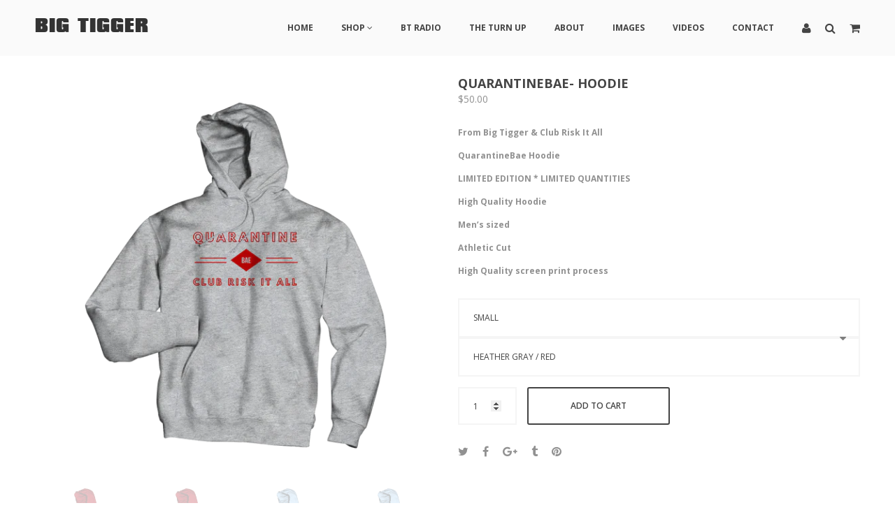

--- FILE ---
content_type: text/html; charset=utf-8
request_url: https://www.bigtigger.com/products/quarantinebae-hoodie
body_size: 21903
content:
<!doctype html>
<html lang="en">
    <head>
        <meta charset="utf-8" />
        <meta http-equiv="X-UA-Compatible" content="IE=9" />
        <meta name="viewport" content="width=device-width, initial-scale=1, user-scalable=0"/>
        <script type="text/javascript">
        (function (doc) {
            var addEvent = 'addEventListener',
                type = 'gesturestart',
                qsa = 'querySelectorAll',
                scales = [1, 1],
                meta = qsa in doc ? doc[qsa]('meta[name=viewport]') : [];
            
            function fix() {
                meta.content = 'width=device-width,minimum-scale=' + scales[0] + ',maximum-scale=' + scales[1];
                doc.removeEventListener(type, fix, true);
            }
            
            if ((meta = meta[meta.length - 1]) && addEvent in doc) {
                fix();
                scales = [.25, 1.6];
                doc[addEvent](type, fix, true);
            }
        }(document));
        </script>
        <title>QUARANTINEBAE- HOODIE &ndash; Big Tigger</title>
        <meta name="author" content="Big Tigger" />
        <meta name="keywords" content="" />
        <meta name="description" content="From Big Tigger &amp;amp; Club Risk It All QuarantineBae Hoodie LIMITED EDITION * LIMITED QUANTITIES High Quality Hoodie Men’s sized Athletic Cut High Quality screen print process" />
      	<meta name="google-site-verification" content="X9ywIHC7CRAYNY9m41aHE_U9NaKL0sS8HKYs3JI-noQ" />
        <link rel="canonical" href="https://www.bigtigger.com/products/quarantinebae-hoodie" />
        <link href="//www.bigtigger.com/cdn/shop/t/3/assets/simple-line-icons.css?v=3333805054800771671589042842" rel="stylesheet" type="text/css" media="all" />
        <link href="//www.bigtigger.com/cdn/shop/t/3/assets/font-awesome.css?v=132176284053311569271589042812" rel="stylesheet" type="text/css" media="all" />
        <link href="//www.bigtigger.com/cdn/shop/t/3/assets/jquery.fancybox.css?v=89610375720255671161589042824" rel="stylesheet" type="text/css" media="all" />
        <link href="//www.bigtigger.com/cdn/shop/t/3/assets/reset.css?v=68651899684324670941589042839" rel="stylesheet" type="text/css" media="all" />
        <link href="//www.bigtigger.com/cdn/shop/t/3/assets/style.css?v=149010795779616676841589046308" rel="stylesheet" type="text/css" media="all" />
        <link href="//www.bigtigger.com/cdn/shop/t/3/assets/responsive.css?v=71768976037844049651589047134" rel="stylesheet" type="text/css" media="all" />
        <script src="//www.bigtigger.com/cdn/shop/t/3/assets/jquery.min.js?v=164378645310315234981589042825" type="text/javascript"></script>
        <script src="//www.bigtigger.com/cdn/shop/t/3/assets/jquery.fancybox.js?v=153308682288142444791589042825" type="text/javascript"></script>
        <script src="//www.bigtigger.com/cdn/shopifycloud/storefront/assets/themes_support/shopify_common-5f594365.js" type="text/javascript"></script>
        <script src="//www.bigtigger.com/cdn/shop/t/3/assets/shopify_common.js?v=14298614452551288571589042842" type="text/javascript"></script>
        <script src="//www.bigtigger.com/cdn/shop/t/3/assets/script.js?v=115596863721031787011589046237" type="text/javascript"></script>
        
        <script src="//www.bigtigger.com/cdn/shopifycloud/storefront/assets/themes_support/option_selection-b017cd28.js" type="text/javascript"></script>
        <link type="image/png" href="//www.bigtigger.com/cdn/shop/t/3/assets/favicon.png?v=12190645056216030291589042811" rel="icon" />
        <link href="//www.bigtigger.com/cdn/shop/t/3/assets/apple-touch-icon.png?v=100191216203420110011589042803" rel="apple-touch-icon" />
        <script>window.performance && window.performance.mark && window.performance.mark('shopify.content_for_header.start');</script><meta name="google-site-verification" content="HHLbaEV76vfJJe0jQqwH3NQadBEVU8S1QfDPL_aUJMM">
<meta name="facebook-domain-verification" content="bt6mztgnm31mwrb0l14gnod8mlmlcu">
<meta name="facebook-domain-verification" content="yft28qld2hdjz2givjknquqcddduiv">
<meta id="shopify-digital-wallet" name="shopify-digital-wallet" content="/12771541/digital_wallets/dialog">
<meta name="shopify-checkout-api-token" content="83411d6116d33002237a3edae6ca31cd">
<meta id="in-context-paypal-metadata" data-shop-id="12771541" data-venmo-supported="false" data-environment="production" data-locale="en_US" data-paypal-v4="true" data-currency="USD">
<link rel="alternate" type="application/json+oembed" href="https://www.bigtigger.com/products/quarantinebae-hoodie.oembed">
<script async="async" src="/checkouts/internal/preloads.js?locale=en-US"></script>
<link rel="preconnect" href="https://shop.app" crossorigin="anonymous">
<script async="async" src="https://shop.app/checkouts/internal/preloads.js?locale=en-US&shop_id=12771541" crossorigin="anonymous"></script>
<script id="apple-pay-shop-capabilities" type="application/json">{"shopId":12771541,"countryCode":"US","currencyCode":"USD","merchantCapabilities":["supports3DS"],"merchantId":"gid:\/\/shopify\/Shop\/12771541","merchantName":"Big Tigger","requiredBillingContactFields":["postalAddress","email","phone"],"requiredShippingContactFields":["postalAddress","email","phone"],"shippingType":"shipping","supportedNetworks":["visa","masterCard","amex","discover","elo","jcb"],"total":{"type":"pending","label":"Big Tigger","amount":"1.00"},"shopifyPaymentsEnabled":true,"supportsSubscriptions":true}</script>
<script id="shopify-features" type="application/json">{"accessToken":"83411d6116d33002237a3edae6ca31cd","betas":["rich-media-storefront-analytics"],"domain":"www.bigtigger.com","predictiveSearch":true,"shopId":12771541,"locale":"en"}</script>
<script>var Shopify = Shopify || {};
Shopify.shop = "bigtigger.myshopify.com";
Shopify.locale = "en";
Shopify.currency = {"active":"USD","rate":"1.0"};
Shopify.country = "US";
Shopify.theme = {"name":"Big Tigger: Home and All APIs Updated [2.0]","id":80330391621,"schema_name":null,"schema_version":null,"theme_store_id":null,"role":"main"};
Shopify.theme.handle = "null";
Shopify.theme.style = {"id":null,"handle":null};
Shopify.cdnHost = "www.bigtigger.com/cdn";
Shopify.routes = Shopify.routes || {};
Shopify.routes.root = "/";</script>
<script type="module">!function(o){(o.Shopify=o.Shopify||{}).modules=!0}(window);</script>
<script>!function(o){function n(){var o=[];function n(){o.push(Array.prototype.slice.apply(arguments))}return n.q=o,n}var t=o.Shopify=o.Shopify||{};t.loadFeatures=n(),t.autoloadFeatures=n()}(window);</script>
<script>
  window.ShopifyPay = window.ShopifyPay || {};
  window.ShopifyPay.apiHost = "shop.app\/pay";
  window.ShopifyPay.redirectState = null;
</script>
<script id="shop-js-analytics" type="application/json">{"pageType":"product"}</script>
<script defer="defer" async type="module" src="//www.bigtigger.com/cdn/shopifycloud/shop-js/modules/v2/client.init-shop-cart-sync_CGREiBkR.en.esm.js"></script>
<script defer="defer" async type="module" src="//www.bigtigger.com/cdn/shopifycloud/shop-js/modules/v2/chunk.common_Bt2Up4BP.esm.js"></script>
<script type="module">
  await import("//www.bigtigger.com/cdn/shopifycloud/shop-js/modules/v2/client.init-shop-cart-sync_CGREiBkR.en.esm.js");
await import("//www.bigtigger.com/cdn/shopifycloud/shop-js/modules/v2/chunk.common_Bt2Up4BP.esm.js");

  window.Shopify.SignInWithShop?.initShopCartSync?.({"fedCMEnabled":true,"windoidEnabled":true});

</script>
<script>
  window.Shopify = window.Shopify || {};
  if (!window.Shopify.featureAssets) window.Shopify.featureAssets = {};
  window.Shopify.featureAssets['shop-js'] = {"shop-cart-sync":["modules/v2/client.shop-cart-sync_CQNAmp__.en.esm.js","modules/v2/chunk.common_Bt2Up4BP.esm.js"],"init-windoid":["modules/v2/client.init-windoid_BMafEeJe.en.esm.js","modules/v2/chunk.common_Bt2Up4BP.esm.js"],"shop-cash-offers":["modules/v2/client.shop-cash-offers_3d66YIS3.en.esm.js","modules/v2/chunk.common_Bt2Up4BP.esm.js","modules/v2/chunk.modal_Dk0o9ppo.esm.js"],"init-fed-cm":["modules/v2/client.init-fed-cm_B-WG4sqw.en.esm.js","modules/v2/chunk.common_Bt2Up4BP.esm.js"],"shop-toast-manager":["modules/v2/client.shop-toast-manager_DhuhblEJ.en.esm.js","modules/v2/chunk.common_Bt2Up4BP.esm.js"],"shop-button":["modules/v2/client.shop-button_B5xLHL5j.en.esm.js","modules/v2/chunk.common_Bt2Up4BP.esm.js"],"avatar":["modules/v2/client.avatar_BTnouDA3.en.esm.js"],"init-shop-email-lookup-coordinator":["modules/v2/client.init-shop-email-lookup-coordinator_hqFayTDE.en.esm.js","modules/v2/chunk.common_Bt2Up4BP.esm.js"],"init-shop-cart-sync":["modules/v2/client.init-shop-cart-sync_CGREiBkR.en.esm.js","modules/v2/chunk.common_Bt2Up4BP.esm.js"],"shop-login-button":["modules/v2/client.shop-login-button_g5QkWrqe.en.esm.js","modules/v2/chunk.common_Bt2Up4BP.esm.js","modules/v2/chunk.modal_Dk0o9ppo.esm.js"],"pay-button":["modules/v2/client.pay-button_Cuf0bNvL.en.esm.js","modules/v2/chunk.common_Bt2Up4BP.esm.js"],"init-shop-for-new-customer-accounts":["modules/v2/client.init-shop-for-new-customer-accounts_Bxwhl6__.en.esm.js","modules/v2/client.shop-login-button_g5QkWrqe.en.esm.js","modules/v2/chunk.common_Bt2Up4BP.esm.js","modules/v2/chunk.modal_Dk0o9ppo.esm.js"],"init-customer-accounts-sign-up":["modules/v2/client.init-customer-accounts-sign-up_al3d1WE3.en.esm.js","modules/v2/client.shop-login-button_g5QkWrqe.en.esm.js","modules/v2/chunk.common_Bt2Up4BP.esm.js","modules/v2/chunk.modal_Dk0o9ppo.esm.js"],"shop-follow-button":["modules/v2/client.shop-follow-button_B9MutJJO.en.esm.js","modules/v2/chunk.common_Bt2Up4BP.esm.js","modules/v2/chunk.modal_Dk0o9ppo.esm.js"],"checkout-modal":["modules/v2/client.checkout-modal_OBPaeP-J.en.esm.js","modules/v2/chunk.common_Bt2Up4BP.esm.js","modules/v2/chunk.modal_Dk0o9ppo.esm.js"],"init-customer-accounts":["modules/v2/client.init-customer-accounts_Brxa5h1K.en.esm.js","modules/v2/client.shop-login-button_g5QkWrqe.en.esm.js","modules/v2/chunk.common_Bt2Up4BP.esm.js","modules/v2/chunk.modal_Dk0o9ppo.esm.js"],"lead-capture":["modules/v2/client.lead-capture_BBBv1Qpe.en.esm.js","modules/v2/chunk.common_Bt2Up4BP.esm.js","modules/v2/chunk.modal_Dk0o9ppo.esm.js"],"shop-login":["modules/v2/client.shop-login_DoNRI_y4.en.esm.js","modules/v2/chunk.common_Bt2Up4BP.esm.js","modules/v2/chunk.modal_Dk0o9ppo.esm.js"],"payment-terms":["modules/v2/client.payment-terms_BlOJedZ2.en.esm.js","modules/v2/chunk.common_Bt2Up4BP.esm.js","modules/v2/chunk.modal_Dk0o9ppo.esm.js"]};
</script>
<script>(function() {
  var isLoaded = false;
  function asyncLoad() {
    if (isLoaded) return;
    isLoaded = true;
    var urls = ["\/\/d1liekpayvooaz.cloudfront.net\/apps\/customizery\/customizery.js?shop=bigtigger.myshopify.com"];
    for (var i = 0; i < urls.length; i++) {
      var s = document.createElement('script');
      s.type = 'text/javascript';
      s.async = true;
      s.src = urls[i];
      var x = document.getElementsByTagName('script')[0];
      x.parentNode.insertBefore(s, x);
    }
  };
  if(window.attachEvent) {
    window.attachEvent('onload', asyncLoad);
  } else {
    window.addEventListener('load', asyncLoad, false);
  }
})();</script>
<script id="__st">var __st={"a":12771541,"offset":-18000,"reqid":"2df82771-478f-473d-8844-5f1590054635-1762825807","pageurl":"www.bigtigger.com\/products\/quarantinebae-hoodie","u":"65185e1736fa","p":"product","rtyp":"product","rid":4603500625989};</script>
<script>window.ShopifyPaypalV4VisibilityTracking = true;</script>
<script id="captcha-bootstrap">!function(){'use strict';const t='contact',e='account',n='new_comment',o=[[t,t],['blogs',n],['comments',n],[t,'customer']],c=[[e,'customer_login'],[e,'guest_login'],[e,'recover_customer_password'],[e,'create_customer']],r=t=>t.map((([t,e])=>`form[action*='/${t}']:not([data-nocaptcha='true']) input[name='form_type'][value='${e}']`)).join(','),a=t=>()=>t?[...document.querySelectorAll(t)].map((t=>t.form)):[];function s(){const t=[...o],e=r(t);return a(e)}const i='password',u='form_key',d=['recaptcha-v3-token','g-recaptcha-response','h-captcha-response',i],f=()=>{try{return window.sessionStorage}catch{return}},m='__shopify_v',_=t=>t.elements[u];function p(t,e,n=!1){try{const o=window.sessionStorage,c=JSON.parse(o.getItem(e)),{data:r}=function(t){const{data:e,action:n}=t;return t[m]||n?{data:e,action:n}:{data:t,action:n}}(c);for(const[e,n]of Object.entries(r))t.elements[e]&&(t.elements[e].value=n);n&&o.removeItem(e)}catch(o){console.error('form repopulation failed',{error:o})}}const l='form_type',E='cptcha';function T(t){t.dataset[E]=!0}const w=window,h=w.document,L='Shopify',v='ce_forms',y='captcha';let A=!1;((t,e)=>{const n=(g='f06e6c50-85a8-45c8-87d0-21a2b65856fe',I='https://cdn.shopify.com/shopifycloud/storefront-forms-hcaptcha/ce_storefront_forms_captcha_hcaptcha.v1.5.2.iife.js',D={infoText:'Protected by hCaptcha',privacyText:'Privacy',termsText:'Terms'},(t,e,n)=>{const o=w[L][v],c=o.bindForm;if(c)return c(t,g,e,D).then(n);var r;o.q.push([[t,g,e,D],n]),r=I,A||(h.body.append(Object.assign(h.createElement('script'),{id:'captcha-provider',async:!0,src:r})),A=!0)});var g,I,D;w[L]=w[L]||{},w[L][v]=w[L][v]||{},w[L][v].q=[],w[L][y]=w[L][y]||{},w[L][y].protect=function(t,e){n(t,void 0,e),T(t)},Object.freeze(w[L][y]),function(t,e,n,w,h,L){const[v,y,A,g]=function(t,e,n){const i=e?o:[],u=t?c:[],d=[...i,...u],f=r(d),m=r(i),_=r(d.filter((([t,e])=>n.includes(e))));return[a(f),a(m),a(_),s()]}(w,h,L),I=t=>{const e=t.target;return e instanceof HTMLFormElement?e:e&&e.form},D=t=>v().includes(t);t.addEventListener('submit',(t=>{const e=I(t);if(!e)return;const n=D(e)&&!e.dataset.hcaptchaBound&&!e.dataset.recaptchaBound,o=_(e),c=g().includes(e)&&(!o||!o.value);(n||c)&&t.preventDefault(),c&&!n&&(function(t){try{if(!f())return;!function(t){const e=f();if(!e)return;const n=_(t);if(!n)return;const o=n.value;o&&e.removeItem(o)}(t);const e=Array.from(Array(32),(()=>Math.random().toString(36)[2])).join('');!function(t,e){_(t)||t.append(Object.assign(document.createElement('input'),{type:'hidden',name:u})),t.elements[u].value=e}(t,e),function(t,e){const n=f();if(!n)return;const o=[...t.querySelectorAll(`input[type='${i}']`)].map((({name:t})=>t)),c=[...d,...o],r={};for(const[a,s]of new FormData(t).entries())c.includes(a)||(r[a]=s);n.setItem(e,JSON.stringify({[m]:1,action:t.action,data:r}))}(t,e)}catch(e){console.error('failed to persist form',e)}}(e),e.submit())}));const S=(t,e)=>{t&&!t.dataset[E]&&(n(t,e.some((e=>e===t))),T(t))};for(const o of['focusin','change'])t.addEventListener(o,(t=>{const e=I(t);D(e)&&S(e,y())}));const B=e.get('form_key'),M=e.get(l),P=B&&M;t.addEventListener('DOMContentLoaded',(()=>{const t=y();if(P)for(const e of t)e.elements[l].value===M&&p(e,B);[...new Set([...A(),...v().filter((t=>'true'===t.dataset.shopifyCaptcha))])].forEach((e=>S(e,t)))}))}(h,new URLSearchParams(w.location.search),n,t,e,['guest_login'])})(!0,!0)}();</script>
<script integrity="sha256-52AcMU7V7pcBOXWImdc/TAGTFKeNjmkeM1Pvks/DTgc=" data-source-attribution="shopify.loadfeatures" defer="defer" src="//www.bigtigger.com/cdn/shopifycloud/storefront/assets/storefront/load_feature-81c60534.js" crossorigin="anonymous"></script>
<script crossorigin="anonymous" defer="defer" src="//www.bigtigger.com/cdn/shopifycloud/storefront/assets/shopify_pay/storefront-65b4c6d7.js?v=20250812"></script>
<script data-source-attribution="shopify.dynamic_checkout.dynamic.init">var Shopify=Shopify||{};Shopify.PaymentButton=Shopify.PaymentButton||{isStorefrontPortableWallets:!0,init:function(){window.Shopify.PaymentButton.init=function(){};var t=document.createElement("script");t.src="https://www.bigtigger.com/cdn/shopifycloud/portable-wallets/latest/portable-wallets.en.js",t.type="module",document.head.appendChild(t)}};
</script>
<script data-source-attribution="shopify.dynamic_checkout.buyer_consent">
  function portableWalletsHideBuyerConsent(e){var t=document.getElementById("shopify-buyer-consent"),n=document.getElementById("shopify-subscription-policy-button");t&&n&&(t.classList.add("hidden"),t.setAttribute("aria-hidden","true"),n.removeEventListener("click",e))}function portableWalletsShowBuyerConsent(e){var t=document.getElementById("shopify-buyer-consent"),n=document.getElementById("shopify-subscription-policy-button");t&&n&&(t.classList.remove("hidden"),t.removeAttribute("aria-hidden"),n.addEventListener("click",e))}window.Shopify?.PaymentButton&&(window.Shopify.PaymentButton.hideBuyerConsent=portableWalletsHideBuyerConsent,window.Shopify.PaymentButton.showBuyerConsent=portableWalletsShowBuyerConsent);
</script>
<script data-source-attribution="shopify.dynamic_checkout.cart.bootstrap">document.addEventListener("DOMContentLoaded",(function(){function t(){return document.querySelector("shopify-accelerated-checkout-cart, shopify-accelerated-checkout")}if(t())Shopify.PaymentButton.init();else{new MutationObserver((function(e,n){t()&&(Shopify.PaymentButton.init(),n.disconnect())})).observe(document.body,{childList:!0,subtree:!0})}}));
</script>
<link id="shopify-accelerated-checkout-styles" rel="stylesheet" media="screen" href="https://www.bigtigger.com/cdn/shopifycloud/portable-wallets/latest/accelerated-checkout-backwards-compat.css" crossorigin="anonymous">
<style id="shopify-accelerated-checkout-cart">
        #shopify-buyer-consent {
  margin-top: 1em;
  display: inline-block;
  width: 100%;
}

#shopify-buyer-consent.hidden {
  display: none;
}

#shopify-subscription-policy-button {
  background: none;
  border: none;
  padding: 0;
  text-decoration: underline;
  font-size: inherit;
  cursor: pointer;
}

#shopify-subscription-policy-button::before {
  box-shadow: none;
}

      </style>

<script>window.performance && window.performance.mark && window.performance.mark('shopify.content_for_header.end');</script>
    <meta property="og:image" content="https://cdn.shopify.com/s/files/1/1277/1541/products/B5E7CCCF-3E66-47DA-A7F4-E8B6F1272240.jpg?v=1604344089" />
<meta property="og:image:secure_url" content="https://cdn.shopify.com/s/files/1/1277/1541/products/B5E7CCCF-3E66-47DA-A7F4-E8B6F1272240.jpg?v=1604344089" />
<meta property="og:image:width" content="1500" />
<meta property="og:image:height" content="1500" />
<link href="https://monorail-edge.shopifysvc.com" rel="dns-prefetch">
<script>(function(){if ("sendBeacon" in navigator && "performance" in window) {try {var session_token_from_headers = performance.getEntriesByType('navigation')[0].serverTiming.find(x => x.name == '_s').description;} catch {var session_token_from_headers = undefined;}var session_cookie_matches = document.cookie.match(/_shopify_s=([^;]*)/);var session_token_from_cookie = session_cookie_matches && session_cookie_matches.length === 2 ? session_cookie_matches[1] : "";var session_token = session_token_from_headers || session_token_from_cookie || "";function handle_abandonment_event(e) {var entries = performance.getEntries().filter(function(entry) {return /monorail-edge.shopifysvc.com/.test(entry.name);});if (!window.abandonment_tracked && entries.length === 0) {window.abandonment_tracked = true;var currentMs = Date.now();var navigation_start = performance.timing.navigationStart;var payload = {shop_id: 12771541,url: window.location.href,navigation_start,duration: currentMs - navigation_start,session_token,page_type: "product"};window.navigator.sendBeacon("https://monorail-edge.shopifysvc.com/v1/produce", JSON.stringify({schema_id: "online_store_buyer_site_abandonment/1.1",payload: payload,metadata: {event_created_at_ms: currentMs,event_sent_at_ms: currentMs}}));}}window.addEventListener('pagehide', handle_abandonment_event);}}());</script>
<script id="web-pixels-manager-setup">(function e(e,d,r,n,o){if(void 0===o&&(o={}),!Boolean(null===(a=null===(i=window.Shopify)||void 0===i?void 0:i.analytics)||void 0===a?void 0:a.replayQueue)){var i,a;window.Shopify=window.Shopify||{};var t=window.Shopify;t.analytics=t.analytics||{};var s=t.analytics;s.replayQueue=[],s.publish=function(e,d,r){return s.replayQueue.push([e,d,r]),!0};try{self.performance.mark("wpm:start")}catch(e){}var l=function(){var e={modern:/Edge?\/(1{2}[4-9]|1[2-9]\d|[2-9]\d{2}|\d{4,})\.\d+(\.\d+|)|Firefox\/(1{2}[4-9]|1[2-9]\d|[2-9]\d{2}|\d{4,})\.\d+(\.\d+|)|Chrom(ium|e)\/(9{2}|\d{3,})\.\d+(\.\d+|)|(Maci|X1{2}).+ Version\/(15\.\d+|(1[6-9]|[2-9]\d|\d{3,})\.\d+)([,.]\d+|)( \(\w+\)|)( Mobile\/\w+|) Safari\/|Chrome.+OPR\/(9{2}|\d{3,})\.\d+\.\d+|(CPU[ +]OS|iPhone[ +]OS|CPU[ +]iPhone|CPU IPhone OS|CPU iPad OS)[ +]+(15[._]\d+|(1[6-9]|[2-9]\d|\d{3,})[._]\d+)([._]\d+|)|Android:?[ /-](13[3-9]|1[4-9]\d|[2-9]\d{2}|\d{4,})(\.\d+|)(\.\d+|)|Android.+Firefox\/(13[5-9]|1[4-9]\d|[2-9]\d{2}|\d{4,})\.\d+(\.\d+|)|Android.+Chrom(ium|e)\/(13[3-9]|1[4-9]\d|[2-9]\d{2}|\d{4,})\.\d+(\.\d+|)|SamsungBrowser\/([2-9]\d|\d{3,})\.\d+/,legacy:/Edge?\/(1[6-9]|[2-9]\d|\d{3,})\.\d+(\.\d+|)|Firefox\/(5[4-9]|[6-9]\d|\d{3,})\.\d+(\.\d+|)|Chrom(ium|e)\/(5[1-9]|[6-9]\d|\d{3,})\.\d+(\.\d+|)([\d.]+$|.*Safari\/(?![\d.]+ Edge\/[\d.]+$))|(Maci|X1{2}).+ Version\/(10\.\d+|(1[1-9]|[2-9]\d|\d{3,})\.\d+)([,.]\d+|)( \(\w+\)|)( Mobile\/\w+|) Safari\/|Chrome.+OPR\/(3[89]|[4-9]\d|\d{3,})\.\d+\.\d+|(CPU[ +]OS|iPhone[ +]OS|CPU[ +]iPhone|CPU IPhone OS|CPU iPad OS)[ +]+(10[._]\d+|(1[1-9]|[2-9]\d|\d{3,})[._]\d+)([._]\d+|)|Android:?[ /-](13[3-9]|1[4-9]\d|[2-9]\d{2}|\d{4,})(\.\d+|)(\.\d+|)|Mobile Safari.+OPR\/([89]\d|\d{3,})\.\d+\.\d+|Android.+Firefox\/(13[5-9]|1[4-9]\d|[2-9]\d{2}|\d{4,})\.\d+(\.\d+|)|Android.+Chrom(ium|e)\/(13[3-9]|1[4-9]\d|[2-9]\d{2}|\d{4,})\.\d+(\.\d+|)|Android.+(UC? ?Browser|UCWEB|U3)[ /]?(15\.([5-9]|\d{2,})|(1[6-9]|[2-9]\d|\d{3,})\.\d+)\.\d+|SamsungBrowser\/(5\.\d+|([6-9]|\d{2,})\.\d+)|Android.+MQ{2}Browser\/(14(\.(9|\d{2,})|)|(1[5-9]|[2-9]\d|\d{3,})(\.\d+|))(\.\d+|)|K[Aa][Ii]OS\/(3\.\d+|([4-9]|\d{2,})\.\d+)(\.\d+|)/},d=e.modern,r=e.legacy,n=navigator.userAgent;return n.match(d)?"modern":n.match(r)?"legacy":"unknown"}(),u="modern"===l?"modern":"legacy",c=(null!=n?n:{modern:"",legacy:""})[u],f=function(e){return[e.baseUrl,"/wpm","/b",e.hashVersion,"modern"===e.buildTarget?"m":"l",".js"].join("")}({baseUrl:d,hashVersion:r,buildTarget:u}),m=function(e){var d=e.version,r=e.bundleTarget,n=e.surface,o=e.pageUrl,i=e.monorailEndpoint;return{emit:function(e){var a=e.status,t=e.errorMsg,s=(new Date).getTime(),l=JSON.stringify({metadata:{event_sent_at_ms:s},events:[{schema_id:"web_pixels_manager_load/3.1",payload:{version:d,bundle_target:r,page_url:o,status:a,surface:n,error_msg:t},metadata:{event_created_at_ms:s}}]});if(!i)return console&&console.warn&&console.warn("[Web Pixels Manager] No Monorail endpoint provided, skipping logging."),!1;try{return self.navigator.sendBeacon.bind(self.navigator)(i,l)}catch(e){}var u=new XMLHttpRequest;try{return u.open("POST",i,!0),u.setRequestHeader("Content-Type","text/plain"),u.send(l),!0}catch(e){return console&&console.warn&&console.warn("[Web Pixels Manager] Got an unhandled error while logging to Monorail."),!1}}}}({version:r,bundleTarget:l,surface:e.surface,pageUrl:self.location.href,monorailEndpoint:e.monorailEndpoint});try{o.browserTarget=l,function(e){var d=e.src,r=e.async,n=void 0===r||r,o=e.onload,i=e.onerror,a=e.sri,t=e.scriptDataAttributes,s=void 0===t?{}:t,l=document.createElement("script"),u=document.querySelector("head"),c=document.querySelector("body");if(l.async=n,l.src=d,a&&(l.integrity=a,l.crossOrigin="anonymous"),s)for(var f in s)if(Object.prototype.hasOwnProperty.call(s,f))try{l.dataset[f]=s[f]}catch(e){}if(o&&l.addEventListener("load",o),i&&l.addEventListener("error",i),u)u.appendChild(l);else{if(!c)throw new Error("Did not find a head or body element to append the script");c.appendChild(l)}}({src:f,async:!0,onload:function(){if(!function(){var e,d;return Boolean(null===(d=null===(e=window.Shopify)||void 0===e?void 0:e.analytics)||void 0===d?void 0:d.initialized)}()){var d=window.webPixelsManager.init(e)||void 0;if(d){var r=window.Shopify.analytics;r.replayQueue.forEach((function(e){var r=e[0],n=e[1],o=e[2];d.publishCustomEvent(r,n,o)})),r.replayQueue=[],r.publish=d.publishCustomEvent,r.visitor=d.visitor,r.initialized=!0}}},onerror:function(){return m.emit({status:"failed",errorMsg:"".concat(f," has failed to load")})},sri:function(e){var d=/^sha384-[A-Za-z0-9+/=]+$/;return"string"==typeof e&&d.test(e)}(c)?c:"",scriptDataAttributes:o}),m.emit({status:"loading"})}catch(e){m.emit({status:"failed",errorMsg:(null==e?void 0:e.message)||"Unknown error"})}}})({shopId: 12771541,storefrontBaseUrl: "https://www.bigtigger.com",extensionsBaseUrl: "https://extensions.shopifycdn.com/cdn/shopifycloud/web-pixels-manager",monorailEndpoint: "https://monorail-edge.shopifysvc.com/unstable/produce_batch",surface: "storefront-renderer",enabledBetaFlags: ["2dca8a86"],webPixelsConfigList: [{"id":"319782981","configuration":"{\"config\":\"{\\\"pixel_id\\\":\\\"AW-700749641\\\",\\\"target_country\\\":\\\"US\\\",\\\"gtag_events\\\":[{\\\"type\\\":\\\"search\\\",\\\"action_label\\\":\\\"AW-700749641\\\/YgVbCKSd3bABEMmuks4C\\\"},{\\\"type\\\":\\\"begin_checkout\\\",\\\"action_label\\\":\\\"AW-700749641\\\/PjWvCKGd3bABEMmuks4C\\\"},{\\\"type\\\":\\\"view_item\\\",\\\"action_label\\\":[\\\"AW-700749641\\\/v4b3CKub3bABEMmuks4C\\\",\\\"MC-7HJDE07KN9\\\"]},{\\\"type\\\":\\\"purchase\\\",\\\"action_label\\\":[\\\"AW-700749641\\\/bdEICKib3bABEMmuks4C\\\",\\\"MC-7HJDE07KN9\\\"]},{\\\"type\\\":\\\"page_view\\\",\\\"action_label\\\":[\\\"AW-700749641\\\/BqkaCKWb3bABEMmuks4C\\\",\\\"MC-7HJDE07KN9\\\"]},{\\\"type\\\":\\\"add_payment_info\\\",\\\"action_label\\\":\\\"AW-700749641\\\/-5ECCKed3bABEMmuks4C\\\"},{\\\"type\\\":\\\"add_to_cart\\\",\\\"action_label\\\":\\\"AW-700749641\\\/rvWOCJ6d3bABEMmuks4C\\\"}],\\\"enable_monitoring_mode\\\":false}\"}","eventPayloadVersion":"v1","runtimeContext":"OPEN","scriptVersion":"b2a88bafab3e21179ed38636efcd8a93","type":"APP","apiClientId":1780363,"privacyPurposes":[],"dataSharingAdjustments":{"protectedCustomerApprovalScopes":["read_customer_address","read_customer_email","read_customer_name","read_customer_personal_data","read_customer_phone"]}},{"id":"159481925","configuration":"{\"pixel_id\":\"413425365984462\",\"pixel_type\":\"facebook_pixel\",\"metaapp_system_user_token\":\"-\"}","eventPayloadVersion":"v1","runtimeContext":"OPEN","scriptVersion":"ca16bc87fe92b6042fbaa3acc2fbdaa6","type":"APP","apiClientId":2329312,"privacyPurposes":["ANALYTICS","MARKETING","SALE_OF_DATA"],"dataSharingAdjustments":{"protectedCustomerApprovalScopes":["read_customer_address","read_customer_email","read_customer_name","read_customer_personal_data","read_customer_phone"]}},{"id":"71696453","eventPayloadVersion":"v1","runtimeContext":"LAX","scriptVersion":"1","type":"CUSTOM","privacyPurposes":["ANALYTICS"],"name":"Google Analytics tag (migrated)"},{"id":"shopify-app-pixel","configuration":"{}","eventPayloadVersion":"v1","runtimeContext":"STRICT","scriptVersion":"0450","apiClientId":"shopify-pixel","type":"APP","privacyPurposes":["ANALYTICS","MARKETING"]},{"id":"shopify-custom-pixel","eventPayloadVersion":"v1","runtimeContext":"LAX","scriptVersion":"0450","apiClientId":"shopify-pixel","type":"CUSTOM","privacyPurposes":["ANALYTICS","MARKETING"]}],isMerchantRequest: false,initData: {"shop":{"name":"Big Tigger","paymentSettings":{"currencyCode":"USD"},"myshopifyDomain":"bigtigger.myshopify.com","countryCode":"US","storefrontUrl":"https:\/\/www.bigtigger.com"},"customer":null,"cart":null,"checkout":null,"productVariants":[{"price":{"amount":50.0,"currencyCode":"USD"},"product":{"title":"QUARANTINEBAE- HOODIE","vendor":"Big Tigger","id":"4603500625989","untranslatedTitle":"QUARANTINEBAE- HOODIE","url":"\/products\/quarantinebae-hoodie","type":"HOODIE"},"id":"31933021716549","image":{"src":"\/\/www.bigtigger.com\/cdn\/shop\/products\/3C9B9DD7-95D3-4C70-9793-1FFA2F86FAE0.png?v=1604344090"},"sku":"","title":"SMALL \/ HEATHER GRAY \/ RED","untranslatedTitle":"SMALL \/ HEATHER GRAY \/ RED"},{"price":{"amount":50.0,"currencyCode":"USD"},"product":{"title":"QUARANTINEBAE- HOODIE","vendor":"Big Tigger","id":"4603500625989","untranslatedTitle":"QUARANTINEBAE- HOODIE","url":"\/products\/quarantinebae-hoodie","type":"HOODIE"},"id":"31933021749317","image":{"src":"\/\/www.bigtigger.com\/cdn\/shop\/products\/372EBB7F-6004-4916-B9DE-AE732BBB59A9.jpg?v=1604344095"},"sku":"","title":"SMALL \/ HEATHER GRAY \/ BLACK","untranslatedTitle":"SMALL \/ HEATHER GRAY \/ BLACK"},{"price":{"amount":50.0,"currencyCode":"USD"},"product":{"title":"QUARANTINEBAE- HOODIE","vendor":"Big Tigger","id":"4603500625989","untranslatedTitle":"QUARANTINEBAE- HOODIE","url":"\/products\/quarantinebae-hoodie","type":"HOODIE"},"id":"31933021782085","image":{"src":"\/\/www.bigtigger.com\/cdn\/shop\/products\/97A16B4A-5D30-4956-AD05-6F482685DD6A.png?v=1604344091"},"sku":"","title":"SMALL \/ HEATHER GRAY \/ ORANGE","untranslatedTitle":"SMALL \/ HEATHER GRAY \/ ORANGE"},{"price":{"amount":50.0,"currencyCode":"USD"},"product":{"title":"QUARANTINEBAE- HOODIE","vendor":"Big Tigger","id":"4603500625989","untranslatedTitle":"QUARANTINEBAE- HOODIE","url":"\/products\/quarantinebae-hoodie","type":"HOODIE"},"id":"31933021814853","image":{"src":"\/\/www.bigtigger.com\/cdn\/shop\/products\/7C21AD2F-3C3B-4050-A551-BADEFF79D509.jpg?v=1604344090"},"sku":"","title":"SMALL \/ HEATHER GRAY \/ NEON GREEN","untranslatedTitle":"SMALL \/ HEATHER GRAY \/ NEON GREEN"},{"price":{"amount":50.0,"currencyCode":"USD"},"product":{"title":"QUARANTINEBAE- HOODIE","vendor":"Big Tigger","id":"4603500625989","untranslatedTitle":"QUARANTINEBAE- HOODIE","url":"\/products\/quarantinebae-hoodie","type":"HOODIE"},"id":"31933021847621","image":{"src":"\/\/www.bigtigger.com\/cdn\/shop\/products\/6559409E-08BF-46CA-B58E-7E457488B568.png?v=1604344094"},"sku":"","title":"SMALL \/ HEATHER GRAY \/ WHITE","untranslatedTitle":"SMALL \/ HEATHER GRAY \/ WHITE"},{"price":{"amount":50.0,"currencyCode":"USD"},"product":{"title":"QUARANTINEBAE- HOODIE","vendor":"Big Tigger","id":"4603500625989","untranslatedTitle":"QUARANTINEBAE- HOODIE","url":"\/products\/quarantinebae-hoodie","type":"HOODIE"},"id":"31933021880389","image":{"src":"\/\/www.bigtigger.com\/cdn\/shop\/products\/5DFB74C8-522C-4016-87F5-7C0266070CA4.jpg?v=1604344094"},"sku":"","title":"SMALL \/ HEATHER GRAY \/ PINK","untranslatedTitle":"SMALL \/ HEATHER GRAY \/ PINK"},{"price":{"amount":50.0,"currencyCode":"USD"},"product":{"title":"QUARANTINEBAE- HOODIE","vendor":"Big Tigger","id":"4603500625989","untranslatedTitle":"QUARANTINEBAE- HOODIE","url":"\/products\/quarantinebae-hoodie","type":"HOODIE"},"id":"31933021913157","image":{"src":"\/\/www.bigtigger.com\/cdn\/shop\/products\/B5E7CCCF-3E66-47DA-A7F4-E8B6F1272240.jpg?v=1604344089"},"sku":"","title":"SMALL \/ RED \/ WHITE","untranslatedTitle":"SMALL \/ RED \/ WHITE"},{"price":{"amount":50.0,"currencyCode":"USD"},"product":{"title":"QUARANTINEBAE- HOODIE","vendor":"Big Tigger","id":"4603500625989","untranslatedTitle":"QUARANTINEBAE- HOODIE","url":"\/products\/quarantinebae-hoodie","type":"HOODIE"},"id":"31933021945925","image":{"src":"\/\/www.bigtigger.com\/cdn\/shop\/products\/89D82B33-A019-4AD2-AB4F-D0D5B353DFA4.jpg?v=1604344091"},"sku":"","title":"SMALL \/ RED \/ BLACK","untranslatedTitle":"SMALL \/ RED \/ BLACK"},{"price":{"amount":50.0,"currencyCode":"USD"},"product":{"title":"QUARANTINEBAE- HOODIE","vendor":"Big Tigger","id":"4603500625989","untranslatedTitle":"QUARANTINEBAE- HOODIE","url":"\/products\/quarantinebae-hoodie","type":"HOODIE"},"id":"31933021978693","image":{"src":"\/\/www.bigtigger.com\/cdn\/shop\/products\/B971D66B-4E0A-46AE-B79E-A4969434F58A.png?v=1604344090"},"sku":"","title":"SMALL \/ LIGHT BLUE \/ WHITE","untranslatedTitle":"SMALL \/ LIGHT BLUE \/ WHITE"},{"price":{"amount":50.0,"currencyCode":"USD"},"product":{"title":"QUARANTINEBAE- HOODIE","vendor":"Big Tigger","id":"4603500625989","untranslatedTitle":"QUARANTINEBAE- HOODIE","url":"\/products\/quarantinebae-hoodie","type":"HOODIE"},"id":"31933022011461","image":{"src":"\/\/www.bigtigger.com\/cdn\/shop\/products\/6C4F1750-9029-4F62-AEEB-C28E41BB755F.jpg?v=1604344090"},"sku":"","title":"SMALL \/ LIGHT BLUE \/ BLACK","untranslatedTitle":"SMALL \/ LIGHT BLUE \/ BLACK"},{"price":{"amount":50.0,"currencyCode":"USD"},"product":{"title":"QUARANTINEBAE- HOODIE","vendor":"Big Tigger","id":"4603500625989","untranslatedTitle":"QUARANTINEBAE- HOODIE","url":"\/products\/quarantinebae-hoodie","type":"HOODIE"},"id":"31933022044229","image":{"src":"\/\/www.bigtigger.com\/cdn\/shop\/products\/9077CE8E-CE19-4F8C-9E82-0C5BB7E4ECDF.jpg?v=1604344090"},"sku":"","title":"SMALL \/ LOUD PINK \/ WHITE","untranslatedTitle":"SMALL \/ LOUD PINK \/ WHITE"},{"price":{"amount":50.0,"currencyCode":"USD"},"product":{"title":"QUARANTINEBAE- HOODIE","vendor":"Big Tigger","id":"4603500625989","untranslatedTitle":"QUARANTINEBAE- HOODIE","url":"\/products\/quarantinebae-hoodie","type":"HOODIE"},"id":"31933022076997","image":{"src":"\/\/www.bigtigger.com\/cdn\/shop\/products\/AF08170D-9C22-48D0-9930-2F43EAFBCD4F.jpg?v=1604344089"},"sku":"","title":"SMALL \/ LOUD PINK \/ BLACK","untranslatedTitle":"SMALL \/ LOUD PINK \/ BLACK"},{"price":{"amount":50.0,"currencyCode":"USD"},"product":{"title":"QUARANTINEBAE- HOODIE","vendor":"Big Tigger","id":"4603500625989","untranslatedTitle":"QUARANTINEBAE- HOODIE","url":"\/products\/quarantinebae-hoodie","type":"HOODIE"},"id":"31933022109765","image":{"src":"\/\/www.bigtigger.com\/cdn\/shop\/products\/463AAC5C-3467-45F0-A082-DFE4E29866FC.jpg?v=1604344095"},"sku":"","title":"SMALL \/ BLACK \/ RED","untranslatedTitle":"SMALL \/ BLACK \/ RED"},{"price":{"amount":50.0,"currencyCode":"USD"},"product":{"title":"QUARANTINEBAE- HOODIE","vendor":"Big Tigger","id":"4603500625989","untranslatedTitle":"QUARANTINEBAE- HOODIE","url":"\/products\/quarantinebae-hoodie","type":"HOODIE"},"id":"31933022142533","image":{"src":"\/\/www.bigtigger.com\/cdn\/shop\/products\/5EA998D5-8FE4-4FB9-BDC3-A35E4601CF00.jpg?v=1604344090"},"sku":"","title":"SMALL \/ BLACK \/ WHITE","untranslatedTitle":"SMALL \/ BLACK \/ WHITE"},{"price":{"amount":50.0,"currencyCode":"USD"},"product":{"title":"QUARANTINEBAE- HOODIE","vendor":"Big Tigger","id":"4603500625989","untranslatedTitle":"QUARANTINEBAE- HOODIE","url":"\/products\/quarantinebae-hoodie","type":"HOODIE"},"id":"31933022175301","image":{"src":"\/\/www.bigtigger.com\/cdn\/shop\/products\/1376AC4F-E315-49E6-BB40-18E3DE11476E.jpg?v=1604344089"},"sku":"","title":"SMALL \/ BLACK \/ NEON GREEN","untranslatedTitle":"SMALL \/ BLACK \/ NEON GREEN"},{"price":{"amount":50.0,"currencyCode":"USD"},"product":{"title":"QUARANTINEBAE- HOODIE","vendor":"Big Tigger","id":"4603500625989","untranslatedTitle":"QUARANTINEBAE- HOODIE","url":"\/products\/quarantinebae-hoodie","type":"HOODIE"},"id":"31933022208069","image":{"src":"\/\/www.bigtigger.com\/cdn\/shop\/products\/3C9B9DD7-95D3-4C70-9793-1FFA2F86FAE0.png?v=1604344090"},"sku":"","title":"MEDIUM \/ HEATHER GRAY \/ RED","untranslatedTitle":"MEDIUM \/ HEATHER GRAY \/ RED"},{"price":{"amount":50.0,"currencyCode":"USD"},"product":{"title":"QUARANTINEBAE- HOODIE","vendor":"Big Tigger","id":"4603500625989","untranslatedTitle":"QUARANTINEBAE- HOODIE","url":"\/products\/quarantinebae-hoodie","type":"HOODIE"},"id":"31933022240837","image":{"src":"\/\/www.bigtigger.com\/cdn\/shop\/products\/372EBB7F-6004-4916-B9DE-AE732BBB59A9.jpg?v=1604344095"},"sku":"","title":"MEDIUM \/ HEATHER GRAY \/ BLACK","untranslatedTitle":"MEDIUM \/ HEATHER GRAY \/ BLACK"},{"price":{"amount":50.0,"currencyCode":"USD"},"product":{"title":"QUARANTINEBAE- HOODIE","vendor":"Big Tigger","id":"4603500625989","untranslatedTitle":"QUARANTINEBAE- HOODIE","url":"\/products\/quarantinebae-hoodie","type":"HOODIE"},"id":"31933022273605","image":{"src":"\/\/www.bigtigger.com\/cdn\/shop\/products\/97A16B4A-5D30-4956-AD05-6F482685DD6A.png?v=1604344091"},"sku":"","title":"MEDIUM \/ HEATHER GRAY \/ ORANGE","untranslatedTitle":"MEDIUM \/ HEATHER GRAY \/ ORANGE"},{"price":{"amount":50.0,"currencyCode":"USD"},"product":{"title":"QUARANTINEBAE- HOODIE","vendor":"Big Tigger","id":"4603500625989","untranslatedTitle":"QUARANTINEBAE- HOODIE","url":"\/products\/quarantinebae-hoodie","type":"HOODIE"},"id":"31933022306373","image":{"src":"\/\/www.bigtigger.com\/cdn\/shop\/products\/7C21AD2F-3C3B-4050-A551-BADEFF79D509.jpg?v=1604344090"},"sku":"","title":"MEDIUM \/ HEATHER GRAY \/ NEON GREEN","untranslatedTitle":"MEDIUM \/ HEATHER GRAY \/ NEON GREEN"},{"price":{"amount":50.0,"currencyCode":"USD"},"product":{"title":"QUARANTINEBAE- HOODIE","vendor":"Big Tigger","id":"4603500625989","untranslatedTitle":"QUARANTINEBAE- HOODIE","url":"\/products\/quarantinebae-hoodie","type":"HOODIE"},"id":"31933022339141","image":{"src":"\/\/www.bigtigger.com\/cdn\/shop\/products\/6559409E-08BF-46CA-B58E-7E457488B568.png?v=1604344094"},"sku":"","title":"MEDIUM \/ HEATHER GRAY \/ WHITE","untranslatedTitle":"MEDIUM \/ HEATHER GRAY \/ WHITE"},{"price":{"amount":50.0,"currencyCode":"USD"},"product":{"title":"QUARANTINEBAE- HOODIE","vendor":"Big Tigger","id":"4603500625989","untranslatedTitle":"QUARANTINEBAE- HOODIE","url":"\/products\/quarantinebae-hoodie","type":"HOODIE"},"id":"31933022371909","image":{"src":"\/\/www.bigtigger.com\/cdn\/shop\/products\/5DFB74C8-522C-4016-87F5-7C0266070CA4.jpg?v=1604344094"},"sku":"","title":"MEDIUM \/ HEATHER GRAY \/ PINK","untranslatedTitle":"MEDIUM \/ HEATHER GRAY \/ PINK"},{"price":{"amount":50.0,"currencyCode":"USD"},"product":{"title":"QUARANTINEBAE- HOODIE","vendor":"Big Tigger","id":"4603500625989","untranslatedTitle":"QUARANTINEBAE- HOODIE","url":"\/products\/quarantinebae-hoodie","type":"HOODIE"},"id":"31933022404677","image":{"src":"\/\/www.bigtigger.com\/cdn\/shop\/products\/B5E7CCCF-3E66-47DA-A7F4-E8B6F1272240.jpg?v=1604344089"},"sku":"","title":"MEDIUM \/ RED \/ WHITE","untranslatedTitle":"MEDIUM \/ RED \/ WHITE"},{"price":{"amount":50.0,"currencyCode":"USD"},"product":{"title":"QUARANTINEBAE- HOODIE","vendor":"Big Tigger","id":"4603500625989","untranslatedTitle":"QUARANTINEBAE- HOODIE","url":"\/products\/quarantinebae-hoodie","type":"HOODIE"},"id":"31933022437445","image":{"src":"\/\/www.bigtigger.com\/cdn\/shop\/products\/89D82B33-A019-4AD2-AB4F-D0D5B353DFA4.jpg?v=1604344091"},"sku":"","title":"MEDIUM \/ RED \/ BLACK","untranslatedTitle":"MEDIUM \/ RED \/ BLACK"},{"price":{"amount":50.0,"currencyCode":"USD"},"product":{"title":"QUARANTINEBAE- HOODIE","vendor":"Big Tigger","id":"4603500625989","untranslatedTitle":"QUARANTINEBAE- HOODIE","url":"\/products\/quarantinebae-hoodie","type":"HOODIE"},"id":"31933022470213","image":{"src":"\/\/www.bigtigger.com\/cdn\/shop\/products\/B971D66B-4E0A-46AE-B79E-A4969434F58A.png?v=1604344090"},"sku":"","title":"MEDIUM \/ LIGHT BLUE \/ WHITE","untranslatedTitle":"MEDIUM \/ LIGHT BLUE \/ WHITE"},{"price":{"amount":50.0,"currencyCode":"USD"},"product":{"title":"QUARANTINEBAE- HOODIE","vendor":"Big Tigger","id":"4603500625989","untranslatedTitle":"QUARANTINEBAE- HOODIE","url":"\/products\/quarantinebae-hoodie","type":"HOODIE"},"id":"31933022502981","image":{"src":"\/\/www.bigtigger.com\/cdn\/shop\/products\/6C4F1750-9029-4F62-AEEB-C28E41BB755F.jpg?v=1604344090"},"sku":"","title":"MEDIUM \/ LIGHT BLUE \/ BLACK","untranslatedTitle":"MEDIUM \/ LIGHT BLUE \/ BLACK"},{"price":{"amount":50.0,"currencyCode":"USD"},"product":{"title":"QUARANTINEBAE- HOODIE","vendor":"Big Tigger","id":"4603500625989","untranslatedTitle":"QUARANTINEBAE- HOODIE","url":"\/products\/quarantinebae-hoodie","type":"HOODIE"},"id":"31933022535749","image":{"src":"\/\/www.bigtigger.com\/cdn\/shop\/products\/9077CE8E-CE19-4F8C-9E82-0C5BB7E4ECDF.jpg?v=1604344090"},"sku":"","title":"MEDIUM \/ LOUD PINK \/ WHITE","untranslatedTitle":"MEDIUM \/ LOUD PINK \/ WHITE"},{"price":{"amount":50.0,"currencyCode":"USD"},"product":{"title":"QUARANTINEBAE- HOODIE","vendor":"Big Tigger","id":"4603500625989","untranslatedTitle":"QUARANTINEBAE- HOODIE","url":"\/products\/quarantinebae-hoodie","type":"HOODIE"},"id":"31933022568517","image":{"src":"\/\/www.bigtigger.com\/cdn\/shop\/products\/AF08170D-9C22-48D0-9930-2F43EAFBCD4F.jpg?v=1604344089"},"sku":"","title":"MEDIUM \/ LOUD PINK \/ BLACK","untranslatedTitle":"MEDIUM \/ LOUD PINK \/ BLACK"},{"price":{"amount":50.0,"currencyCode":"USD"},"product":{"title":"QUARANTINEBAE- HOODIE","vendor":"Big Tigger","id":"4603500625989","untranslatedTitle":"QUARANTINEBAE- HOODIE","url":"\/products\/quarantinebae-hoodie","type":"HOODIE"},"id":"31933022601285","image":{"src":"\/\/www.bigtigger.com\/cdn\/shop\/products\/463AAC5C-3467-45F0-A082-DFE4E29866FC.jpg?v=1604344095"},"sku":"","title":"MEDIUM \/ BLACK \/ RED","untranslatedTitle":"MEDIUM \/ BLACK \/ RED"},{"price":{"amount":50.0,"currencyCode":"USD"},"product":{"title":"QUARANTINEBAE- HOODIE","vendor":"Big Tigger","id":"4603500625989","untranslatedTitle":"QUARANTINEBAE- HOODIE","url":"\/products\/quarantinebae-hoodie","type":"HOODIE"},"id":"31933022634053","image":{"src":"\/\/www.bigtigger.com\/cdn\/shop\/products\/5EA998D5-8FE4-4FB9-BDC3-A35E4601CF00.jpg?v=1604344090"},"sku":"","title":"MEDIUM \/ BLACK \/ WHITE","untranslatedTitle":"MEDIUM \/ BLACK \/ WHITE"},{"price":{"amount":50.0,"currencyCode":"USD"},"product":{"title":"QUARANTINEBAE- HOODIE","vendor":"Big Tigger","id":"4603500625989","untranslatedTitle":"QUARANTINEBAE- HOODIE","url":"\/products\/quarantinebae-hoodie","type":"HOODIE"},"id":"31933022666821","image":{"src":"\/\/www.bigtigger.com\/cdn\/shop\/products\/1376AC4F-E315-49E6-BB40-18E3DE11476E.jpg?v=1604344089"},"sku":"","title":"MEDIUM \/ BLACK \/ NEON GREEN","untranslatedTitle":"MEDIUM \/ BLACK \/ NEON GREEN"},{"price":{"amount":50.0,"currencyCode":"USD"},"product":{"title":"QUARANTINEBAE- HOODIE","vendor":"Big Tigger","id":"4603500625989","untranslatedTitle":"QUARANTINEBAE- HOODIE","url":"\/products\/quarantinebae-hoodie","type":"HOODIE"},"id":"31933022699589","image":{"src":"\/\/www.bigtigger.com\/cdn\/shop\/products\/3C9B9DD7-95D3-4C70-9793-1FFA2F86FAE0.png?v=1604344090"},"sku":"","title":"LARGE \/ HEATHER GRAY \/ RED","untranslatedTitle":"LARGE \/ HEATHER GRAY \/ RED"},{"price":{"amount":50.0,"currencyCode":"USD"},"product":{"title":"QUARANTINEBAE- HOODIE","vendor":"Big Tigger","id":"4603500625989","untranslatedTitle":"QUARANTINEBAE- HOODIE","url":"\/products\/quarantinebae-hoodie","type":"HOODIE"},"id":"31933022732357","image":{"src":"\/\/www.bigtigger.com\/cdn\/shop\/products\/372EBB7F-6004-4916-B9DE-AE732BBB59A9.jpg?v=1604344095"},"sku":"","title":"LARGE \/ HEATHER GRAY \/ BLACK","untranslatedTitle":"LARGE \/ HEATHER GRAY \/ BLACK"},{"price":{"amount":50.0,"currencyCode":"USD"},"product":{"title":"QUARANTINEBAE- HOODIE","vendor":"Big Tigger","id":"4603500625989","untranslatedTitle":"QUARANTINEBAE- HOODIE","url":"\/products\/quarantinebae-hoodie","type":"HOODIE"},"id":"31933022765125","image":{"src":"\/\/www.bigtigger.com\/cdn\/shop\/products\/97A16B4A-5D30-4956-AD05-6F482685DD6A.png?v=1604344091"},"sku":"","title":"LARGE \/ HEATHER GRAY \/ ORANGE","untranslatedTitle":"LARGE \/ HEATHER GRAY \/ ORANGE"},{"price":{"amount":50.0,"currencyCode":"USD"},"product":{"title":"QUARANTINEBAE- HOODIE","vendor":"Big Tigger","id":"4603500625989","untranslatedTitle":"QUARANTINEBAE- HOODIE","url":"\/products\/quarantinebae-hoodie","type":"HOODIE"},"id":"31933022797893","image":{"src":"\/\/www.bigtigger.com\/cdn\/shop\/products\/7C21AD2F-3C3B-4050-A551-BADEFF79D509.jpg?v=1604344090"},"sku":"","title":"LARGE \/ HEATHER GRAY \/ NEON GREEN","untranslatedTitle":"LARGE \/ HEATHER GRAY \/ NEON GREEN"},{"price":{"amount":50.0,"currencyCode":"USD"},"product":{"title":"QUARANTINEBAE- HOODIE","vendor":"Big Tigger","id":"4603500625989","untranslatedTitle":"QUARANTINEBAE- HOODIE","url":"\/products\/quarantinebae-hoodie","type":"HOODIE"},"id":"31933022830661","image":{"src":"\/\/www.bigtigger.com\/cdn\/shop\/products\/6559409E-08BF-46CA-B58E-7E457488B568.png?v=1604344094"},"sku":"","title":"LARGE \/ HEATHER GRAY \/ WHITE","untranslatedTitle":"LARGE \/ HEATHER GRAY \/ WHITE"},{"price":{"amount":50.0,"currencyCode":"USD"},"product":{"title":"QUARANTINEBAE- HOODIE","vendor":"Big Tigger","id":"4603500625989","untranslatedTitle":"QUARANTINEBAE- HOODIE","url":"\/products\/quarantinebae-hoodie","type":"HOODIE"},"id":"31933022863429","image":{"src":"\/\/www.bigtigger.com\/cdn\/shop\/products\/5DFB74C8-522C-4016-87F5-7C0266070CA4.jpg?v=1604344094"},"sku":"","title":"LARGE \/ HEATHER GRAY \/ PINK","untranslatedTitle":"LARGE \/ HEATHER GRAY \/ PINK"},{"price":{"amount":50.0,"currencyCode":"USD"},"product":{"title":"QUARANTINEBAE- HOODIE","vendor":"Big Tigger","id":"4603500625989","untranslatedTitle":"QUARANTINEBAE- HOODIE","url":"\/products\/quarantinebae-hoodie","type":"HOODIE"},"id":"31933022896197","image":{"src":"\/\/www.bigtigger.com\/cdn\/shop\/products\/B5E7CCCF-3E66-47DA-A7F4-E8B6F1272240.jpg?v=1604344089"},"sku":"","title":"LARGE \/ RED \/ WHITE","untranslatedTitle":"LARGE \/ RED \/ WHITE"},{"price":{"amount":50.0,"currencyCode":"USD"},"product":{"title":"QUARANTINEBAE- HOODIE","vendor":"Big Tigger","id":"4603500625989","untranslatedTitle":"QUARANTINEBAE- HOODIE","url":"\/products\/quarantinebae-hoodie","type":"HOODIE"},"id":"31933022928965","image":{"src":"\/\/www.bigtigger.com\/cdn\/shop\/products\/89D82B33-A019-4AD2-AB4F-D0D5B353DFA4.jpg?v=1604344091"},"sku":"","title":"LARGE \/ RED \/ BLACK","untranslatedTitle":"LARGE \/ RED \/ BLACK"},{"price":{"amount":50.0,"currencyCode":"USD"},"product":{"title":"QUARANTINEBAE- HOODIE","vendor":"Big Tigger","id":"4603500625989","untranslatedTitle":"QUARANTINEBAE- HOODIE","url":"\/products\/quarantinebae-hoodie","type":"HOODIE"},"id":"31933022961733","image":{"src":"\/\/www.bigtigger.com\/cdn\/shop\/products\/B971D66B-4E0A-46AE-B79E-A4969434F58A.png?v=1604344090"},"sku":"","title":"LARGE \/ LIGHT BLUE \/ WHITE","untranslatedTitle":"LARGE \/ LIGHT BLUE \/ WHITE"},{"price":{"amount":50.0,"currencyCode":"USD"},"product":{"title":"QUARANTINEBAE- HOODIE","vendor":"Big Tigger","id":"4603500625989","untranslatedTitle":"QUARANTINEBAE- HOODIE","url":"\/products\/quarantinebae-hoodie","type":"HOODIE"},"id":"31933022994501","image":{"src":"\/\/www.bigtigger.com\/cdn\/shop\/products\/6C4F1750-9029-4F62-AEEB-C28E41BB755F.jpg?v=1604344090"},"sku":"","title":"LARGE \/ LIGHT BLUE \/ BLACK","untranslatedTitle":"LARGE \/ LIGHT BLUE \/ BLACK"},{"price":{"amount":50.0,"currencyCode":"USD"},"product":{"title":"QUARANTINEBAE- HOODIE","vendor":"Big Tigger","id":"4603500625989","untranslatedTitle":"QUARANTINEBAE- HOODIE","url":"\/products\/quarantinebae-hoodie","type":"HOODIE"},"id":"31933023027269","image":{"src":"\/\/www.bigtigger.com\/cdn\/shop\/products\/9077CE8E-CE19-4F8C-9E82-0C5BB7E4ECDF.jpg?v=1604344090"},"sku":"","title":"LARGE \/ LOUD PINK \/ WHITE","untranslatedTitle":"LARGE \/ LOUD PINK \/ WHITE"},{"price":{"amount":50.0,"currencyCode":"USD"},"product":{"title":"QUARANTINEBAE- HOODIE","vendor":"Big Tigger","id":"4603500625989","untranslatedTitle":"QUARANTINEBAE- HOODIE","url":"\/products\/quarantinebae-hoodie","type":"HOODIE"},"id":"31933023060037","image":{"src":"\/\/www.bigtigger.com\/cdn\/shop\/products\/AF08170D-9C22-48D0-9930-2F43EAFBCD4F.jpg?v=1604344089"},"sku":"","title":"LARGE \/ LOUD PINK \/ BLACK","untranslatedTitle":"LARGE \/ LOUD PINK \/ BLACK"},{"price":{"amount":50.0,"currencyCode":"USD"},"product":{"title":"QUARANTINEBAE- HOODIE","vendor":"Big Tigger","id":"4603500625989","untranslatedTitle":"QUARANTINEBAE- HOODIE","url":"\/products\/quarantinebae-hoodie","type":"HOODIE"},"id":"31933023092805","image":{"src":"\/\/www.bigtigger.com\/cdn\/shop\/products\/463AAC5C-3467-45F0-A082-DFE4E29866FC.jpg?v=1604344095"},"sku":"","title":"LARGE \/ BLACK \/ RED","untranslatedTitle":"LARGE \/ BLACK \/ RED"},{"price":{"amount":50.0,"currencyCode":"USD"},"product":{"title":"QUARANTINEBAE- HOODIE","vendor":"Big Tigger","id":"4603500625989","untranslatedTitle":"QUARANTINEBAE- HOODIE","url":"\/products\/quarantinebae-hoodie","type":"HOODIE"},"id":"31933023125573","image":{"src":"\/\/www.bigtigger.com\/cdn\/shop\/products\/5EA998D5-8FE4-4FB9-BDC3-A35E4601CF00.jpg?v=1604344090"},"sku":"","title":"LARGE \/ BLACK \/ WHITE","untranslatedTitle":"LARGE \/ BLACK \/ WHITE"},{"price":{"amount":50.0,"currencyCode":"USD"},"product":{"title":"QUARANTINEBAE- HOODIE","vendor":"Big Tigger","id":"4603500625989","untranslatedTitle":"QUARANTINEBAE- HOODIE","url":"\/products\/quarantinebae-hoodie","type":"HOODIE"},"id":"31933023158341","image":{"src":"\/\/www.bigtigger.com\/cdn\/shop\/products\/1376AC4F-E315-49E6-BB40-18E3DE11476E.jpg?v=1604344089"},"sku":"","title":"LARGE \/ BLACK \/ NEON GREEN","untranslatedTitle":"LARGE \/ BLACK \/ NEON GREEN"},{"price":{"amount":50.0,"currencyCode":"USD"},"product":{"title":"QUARANTINEBAE- HOODIE","vendor":"Big Tigger","id":"4603500625989","untranslatedTitle":"QUARANTINEBAE- HOODIE","url":"\/products\/quarantinebae-hoodie","type":"HOODIE"},"id":"31933023191109","image":{"src":"\/\/www.bigtigger.com\/cdn\/shop\/products\/3C9B9DD7-95D3-4C70-9793-1FFA2F86FAE0.png?v=1604344090"},"sku":"","title":"XL \/ HEATHER GRAY \/ RED","untranslatedTitle":"XL \/ HEATHER GRAY \/ RED"},{"price":{"amount":50.0,"currencyCode":"USD"},"product":{"title":"QUARANTINEBAE- HOODIE","vendor":"Big Tigger","id":"4603500625989","untranslatedTitle":"QUARANTINEBAE- HOODIE","url":"\/products\/quarantinebae-hoodie","type":"HOODIE"},"id":"31933023223877","image":{"src":"\/\/www.bigtigger.com\/cdn\/shop\/products\/372EBB7F-6004-4916-B9DE-AE732BBB59A9.jpg?v=1604344095"},"sku":"","title":"XL \/ HEATHER GRAY \/ BLACK","untranslatedTitle":"XL \/ HEATHER GRAY \/ BLACK"},{"price":{"amount":50.0,"currencyCode":"USD"},"product":{"title":"QUARANTINEBAE- HOODIE","vendor":"Big Tigger","id":"4603500625989","untranslatedTitle":"QUARANTINEBAE- HOODIE","url":"\/products\/quarantinebae-hoodie","type":"HOODIE"},"id":"31933023256645","image":{"src":"\/\/www.bigtigger.com\/cdn\/shop\/products\/97A16B4A-5D30-4956-AD05-6F482685DD6A.png?v=1604344091"},"sku":"","title":"XL \/ HEATHER GRAY \/ ORANGE","untranslatedTitle":"XL \/ HEATHER GRAY \/ ORANGE"},{"price":{"amount":50.0,"currencyCode":"USD"},"product":{"title":"QUARANTINEBAE- HOODIE","vendor":"Big Tigger","id":"4603500625989","untranslatedTitle":"QUARANTINEBAE- HOODIE","url":"\/products\/quarantinebae-hoodie","type":"HOODIE"},"id":"31933023289413","image":{"src":"\/\/www.bigtigger.com\/cdn\/shop\/products\/7C21AD2F-3C3B-4050-A551-BADEFF79D509.jpg?v=1604344090"},"sku":"","title":"XL \/ HEATHER GRAY \/ NEON GREEN","untranslatedTitle":"XL \/ HEATHER GRAY \/ NEON GREEN"},{"price":{"amount":50.0,"currencyCode":"USD"},"product":{"title":"QUARANTINEBAE- HOODIE","vendor":"Big Tigger","id":"4603500625989","untranslatedTitle":"QUARANTINEBAE- HOODIE","url":"\/products\/quarantinebae-hoodie","type":"HOODIE"},"id":"31933023322181","image":{"src":"\/\/www.bigtigger.com\/cdn\/shop\/products\/6559409E-08BF-46CA-B58E-7E457488B568.png?v=1604344094"},"sku":"","title":"XL \/ HEATHER GRAY \/ WHITE","untranslatedTitle":"XL \/ HEATHER GRAY \/ WHITE"},{"price":{"amount":50.0,"currencyCode":"USD"},"product":{"title":"QUARANTINEBAE- HOODIE","vendor":"Big Tigger","id":"4603500625989","untranslatedTitle":"QUARANTINEBAE- HOODIE","url":"\/products\/quarantinebae-hoodie","type":"HOODIE"},"id":"31933023354949","image":{"src":"\/\/www.bigtigger.com\/cdn\/shop\/products\/5DFB74C8-522C-4016-87F5-7C0266070CA4.jpg?v=1604344094"},"sku":"","title":"XL \/ HEATHER GRAY \/ PINK","untranslatedTitle":"XL \/ HEATHER GRAY \/ PINK"},{"price":{"amount":50.0,"currencyCode":"USD"},"product":{"title":"QUARANTINEBAE- HOODIE","vendor":"Big Tigger","id":"4603500625989","untranslatedTitle":"QUARANTINEBAE- HOODIE","url":"\/products\/quarantinebae-hoodie","type":"HOODIE"},"id":"31933023387717","image":{"src":"\/\/www.bigtigger.com\/cdn\/shop\/products\/B5E7CCCF-3E66-47DA-A7F4-E8B6F1272240.jpg?v=1604344089"},"sku":"","title":"XL \/ RED \/ WHITE","untranslatedTitle":"XL \/ RED \/ WHITE"},{"price":{"amount":50.0,"currencyCode":"USD"},"product":{"title":"QUARANTINEBAE- HOODIE","vendor":"Big Tigger","id":"4603500625989","untranslatedTitle":"QUARANTINEBAE- HOODIE","url":"\/products\/quarantinebae-hoodie","type":"HOODIE"},"id":"31933023420485","image":{"src":"\/\/www.bigtigger.com\/cdn\/shop\/products\/89D82B33-A019-4AD2-AB4F-D0D5B353DFA4.jpg?v=1604344091"},"sku":"","title":"XL \/ RED \/ BLACK","untranslatedTitle":"XL \/ RED \/ BLACK"},{"price":{"amount":50.0,"currencyCode":"USD"},"product":{"title":"QUARANTINEBAE- HOODIE","vendor":"Big Tigger","id":"4603500625989","untranslatedTitle":"QUARANTINEBAE- HOODIE","url":"\/products\/quarantinebae-hoodie","type":"HOODIE"},"id":"31933023453253","image":{"src":"\/\/www.bigtigger.com\/cdn\/shop\/products\/B971D66B-4E0A-46AE-B79E-A4969434F58A.png?v=1604344090"},"sku":"","title":"XL \/ LIGHT BLUE \/ WHITE","untranslatedTitle":"XL \/ LIGHT BLUE \/ WHITE"},{"price":{"amount":50.0,"currencyCode":"USD"},"product":{"title":"QUARANTINEBAE- HOODIE","vendor":"Big Tigger","id":"4603500625989","untranslatedTitle":"QUARANTINEBAE- HOODIE","url":"\/products\/quarantinebae-hoodie","type":"HOODIE"},"id":"31933023486021","image":{"src":"\/\/www.bigtigger.com\/cdn\/shop\/products\/6C4F1750-9029-4F62-AEEB-C28E41BB755F.jpg?v=1604344090"},"sku":"","title":"XL \/ LIGHT BLUE \/ BLACK","untranslatedTitle":"XL \/ LIGHT BLUE \/ BLACK"},{"price":{"amount":50.0,"currencyCode":"USD"},"product":{"title":"QUARANTINEBAE- HOODIE","vendor":"Big Tigger","id":"4603500625989","untranslatedTitle":"QUARANTINEBAE- HOODIE","url":"\/products\/quarantinebae-hoodie","type":"HOODIE"},"id":"31933023518789","image":{"src":"\/\/www.bigtigger.com\/cdn\/shop\/products\/9077CE8E-CE19-4F8C-9E82-0C5BB7E4ECDF.jpg?v=1604344090"},"sku":"","title":"XL \/ LOUD PINK \/ WHITE","untranslatedTitle":"XL \/ LOUD PINK \/ WHITE"},{"price":{"amount":50.0,"currencyCode":"USD"},"product":{"title":"QUARANTINEBAE- HOODIE","vendor":"Big Tigger","id":"4603500625989","untranslatedTitle":"QUARANTINEBAE- HOODIE","url":"\/products\/quarantinebae-hoodie","type":"HOODIE"},"id":"31933023551557","image":{"src":"\/\/www.bigtigger.com\/cdn\/shop\/products\/AF08170D-9C22-48D0-9930-2F43EAFBCD4F.jpg?v=1604344089"},"sku":"","title":"XL \/ LOUD PINK \/ BLACK","untranslatedTitle":"XL \/ LOUD PINK \/ BLACK"},{"price":{"amount":50.0,"currencyCode":"USD"},"product":{"title":"QUARANTINEBAE- HOODIE","vendor":"Big Tigger","id":"4603500625989","untranslatedTitle":"QUARANTINEBAE- HOODIE","url":"\/products\/quarantinebae-hoodie","type":"HOODIE"},"id":"31933023584325","image":{"src":"\/\/www.bigtigger.com\/cdn\/shop\/products\/463AAC5C-3467-45F0-A082-DFE4E29866FC.jpg?v=1604344095"},"sku":"","title":"XL \/ BLACK \/ RED","untranslatedTitle":"XL \/ BLACK \/ RED"},{"price":{"amount":50.0,"currencyCode":"USD"},"product":{"title":"QUARANTINEBAE- HOODIE","vendor":"Big Tigger","id":"4603500625989","untranslatedTitle":"QUARANTINEBAE- HOODIE","url":"\/products\/quarantinebae-hoodie","type":"HOODIE"},"id":"31933023617093","image":{"src":"\/\/www.bigtigger.com\/cdn\/shop\/products\/5EA998D5-8FE4-4FB9-BDC3-A35E4601CF00.jpg?v=1604344090"},"sku":"","title":"XL \/ BLACK \/ WHITE","untranslatedTitle":"XL \/ BLACK \/ WHITE"},{"price":{"amount":50.0,"currencyCode":"USD"},"product":{"title":"QUARANTINEBAE- HOODIE","vendor":"Big Tigger","id":"4603500625989","untranslatedTitle":"QUARANTINEBAE- HOODIE","url":"\/products\/quarantinebae-hoodie","type":"HOODIE"},"id":"31933023649861","image":{"src":"\/\/www.bigtigger.com\/cdn\/shop\/products\/1376AC4F-E315-49E6-BB40-18E3DE11476E.jpg?v=1604344089"},"sku":"","title":"XL \/ BLACK \/ NEON GREEN","untranslatedTitle":"XL \/ BLACK \/ NEON GREEN"},{"price":{"amount":50.0,"currencyCode":"USD"},"product":{"title":"QUARANTINEBAE- HOODIE","vendor":"Big Tigger","id":"4603500625989","untranslatedTitle":"QUARANTINEBAE- HOODIE","url":"\/products\/quarantinebae-hoodie","type":"HOODIE"},"id":"31933023682629","image":{"src":"\/\/www.bigtigger.com\/cdn\/shop\/products\/3C9B9DD7-95D3-4C70-9793-1FFA2F86FAE0.png?v=1604344090"},"sku":"","title":"2XL \/ HEATHER GRAY \/ RED","untranslatedTitle":"2XL \/ HEATHER GRAY \/ RED"},{"price":{"amount":50.0,"currencyCode":"USD"},"product":{"title":"QUARANTINEBAE- HOODIE","vendor":"Big Tigger","id":"4603500625989","untranslatedTitle":"QUARANTINEBAE- HOODIE","url":"\/products\/quarantinebae-hoodie","type":"HOODIE"},"id":"31933023715397","image":{"src":"\/\/www.bigtigger.com\/cdn\/shop\/products\/372EBB7F-6004-4916-B9DE-AE732BBB59A9.jpg?v=1604344095"},"sku":"","title":"2XL \/ HEATHER GRAY \/ BLACK","untranslatedTitle":"2XL \/ HEATHER GRAY \/ BLACK"},{"price":{"amount":50.0,"currencyCode":"USD"},"product":{"title":"QUARANTINEBAE- HOODIE","vendor":"Big Tigger","id":"4603500625989","untranslatedTitle":"QUARANTINEBAE- HOODIE","url":"\/products\/quarantinebae-hoodie","type":"HOODIE"},"id":"31933023748165","image":{"src":"\/\/www.bigtigger.com\/cdn\/shop\/products\/97A16B4A-5D30-4956-AD05-6F482685DD6A.png?v=1604344091"},"sku":"","title":"2XL \/ HEATHER GRAY \/ ORANGE","untranslatedTitle":"2XL \/ HEATHER GRAY \/ ORANGE"},{"price":{"amount":50.0,"currencyCode":"USD"},"product":{"title":"QUARANTINEBAE- HOODIE","vendor":"Big Tigger","id":"4603500625989","untranslatedTitle":"QUARANTINEBAE- HOODIE","url":"\/products\/quarantinebae-hoodie","type":"HOODIE"},"id":"31933023780933","image":{"src":"\/\/www.bigtigger.com\/cdn\/shop\/products\/7C21AD2F-3C3B-4050-A551-BADEFF79D509.jpg?v=1604344090"},"sku":"","title":"2XL \/ HEATHER GRAY \/ NEON GREEN","untranslatedTitle":"2XL \/ HEATHER GRAY \/ NEON GREEN"},{"price":{"amount":50.0,"currencyCode":"USD"},"product":{"title":"QUARANTINEBAE- HOODIE","vendor":"Big Tigger","id":"4603500625989","untranslatedTitle":"QUARANTINEBAE- HOODIE","url":"\/products\/quarantinebae-hoodie","type":"HOODIE"},"id":"31933023813701","image":{"src":"\/\/www.bigtigger.com\/cdn\/shop\/products\/6559409E-08BF-46CA-B58E-7E457488B568.png?v=1604344094"},"sku":"","title":"2XL \/ HEATHER GRAY \/ WHITE","untranslatedTitle":"2XL \/ HEATHER GRAY \/ WHITE"},{"price":{"amount":50.0,"currencyCode":"USD"},"product":{"title":"QUARANTINEBAE- HOODIE","vendor":"Big Tigger","id":"4603500625989","untranslatedTitle":"QUARANTINEBAE- HOODIE","url":"\/products\/quarantinebae-hoodie","type":"HOODIE"},"id":"31933023846469","image":{"src":"\/\/www.bigtigger.com\/cdn\/shop\/products\/5DFB74C8-522C-4016-87F5-7C0266070CA4.jpg?v=1604344094"},"sku":"","title":"2XL \/ HEATHER GRAY \/ PINK","untranslatedTitle":"2XL \/ HEATHER GRAY \/ PINK"},{"price":{"amount":50.0,"currencyCode":"USD"},"product":{"title":"QUARANTINEBAE- HOODIE","vendor":"Big Tigger","id":"4603500625989","untranslatedTitle":"QUARANTINEBAE- HOODIE","url":"\/products\/quarantinebae-hoodie","type":"HOODIE"},"id":"31933023879237","image":{"src":"\/\/www.bigtigger.com\/cdn\/shop\/products\/B5E7CCCF-3E66-47DA-A7F4-E8B6F1272240.jpg?v=1604344089"},"sku":"","title":"2XL \/ RED \/ WHITE","untranslatedTitle":"2XL \/ RED \/ WHITE"},{"price":{"amount":50.0,"currencyCode":"USD"},"product":{"title":"QUARANTINEBAE- HOODIE","vendor":"Big Tigger","id":"4603500625989","untranslatedTitle":"QUARANTINEBAE- HOODIE","url":"\/products\/quarantinebae-hoodie","type":"HOODIE"},"id":"31933023912005","image":{"src":"\/\/www.bigtigger.com\/cdn\/shop\/products\/89D82B33-A019-4AD2-AB4F-D0D5B353DFA4.jpg?v=1604344091"},"sku":"","title":"2XL \/ RED \/ BLACK","untranslatedTitle":"2XL \/ RED \/ BLACK"},{"price":{"amount":50.0,"currencyCode":"USD"},"product":{"title":"QUARANTINEBAE- HOODIE","vendor":"Big Tigger","id":"4603500625989","untranslatedTitle":"QUARANTINEBAE- HOODIE","url":"\/products\/quarantinebae-hoodie","type":"HOODIE"},"id":"31933023944773","image":{"src":"\/\/www.bigtigger.com\/cdn\/shop\/products\/B971D66B-4E0A-46AE-B79E-A4969434F58A.png?v=1604344090"},"sku":"","title":"2XL \/ LIGHT BLUE \/ WHITE","untranslatedTitle":"2XL \/ LIGHT BLUE \/ WHITE"},{"price":{"amount":50.0,"currencyCode":"USD"},"product":{"title":"QUARANTINEBAE- HOODIE","vendor":"Big Tigger","id":"4603500625989","untranslatedTitle":"QUARANTINEBAE- HOODIE","url":"\/products\/quarantinebae-hoodie","type":"HOODIE"},"id":"31933023977541","image":{"src":"\/\/www.bigtigger.com\/cdn\/shop\/products\/6C4F1750-9029-4F62-AEEB-C28E41BB755F.jpg?v=1604344090"},"sku":"","title":"2XL \/ LIGHT BLUE \/ BLACK","untranslatedTitle":"2XL \/ LIGHT BLUE \/ BLACK"},{"price":{"amount":50.0,"currencyCode":"USD"},"product":{"title":"QUARANTINEBAE- HOODIE","vendor":"Big Tigger","id":"4603500625989","untranslatedTitle":"QUARANTINEBAE- HOODIE","url":"\/products\/quarantinebae-hoodie","type":"HOODIE"},"id":"31933024010309","image":{"src":"\/\/www.bigtigger.com\/cdn\/shop\/products\/9077CE8E-CE19-4F8C-9E82-0C5BB7E4ECDF.jpg?v=1604344090"},"sku":"","title":"2XL \/ LOUD PINK \/ WHITE","untranslatedTitle":"2XL \/ LOUD PINK \/ WHITE"},{"price":{"amount":50.0,"currencyCode":"USD"},"product":{"title":"QUARANTINEBAE- HOODIE","vendor":"Big Tigger","id":"4603500625989","untranslatedTitle":"QUARANTINEBAE- HOODIE","url":"\/products\/quarantinebae-hoodie","type":"HOODIE"},"id":"31933024043077","image":{"src":"\/\/www.bigtigger.com\/cdn\/shop\/products\/AF08170D-9C22-48D0-9930-2F43EAFBCD4F.jpg?v=1604344089"},"sku":"","title":"2XL \/ LOUD PINK \/ BLACK","untranslatedTitle":"2XL \/ LOUD PINK \/ BLACK"},{"price":{"amount":50.0,"currencyCode":"USD"},"product":{"title":"QUARANTINEBAE- HOODIE","vendor":"Big Tigger","id":"4603500625989","untranslatedTitle":"QUARANTINEBAE- HOODIE","url":"\/products\/quarantinebae-hoodie","type":"HOODIE"},"id":"31933024075845","image":{"src":"\/\/www.bigtigger.com\/cdn\/shop\/products\/463AAC5C-3467-45F0-A082-DFE4E29866FC.jpg?v=1604344095"},"sku":"","title":"2XL \/ BLACK \/ RED","untranslatedTitle":"2XL \/ BLACK \/ RED"},{"price":{"amount":50.0,"currencyCode":"USD"},"product":{"title":"QUARANTINEBAE- HOODIE","vendor":"Big Tigger","id":"4603500625989","untranslatedTitle":"QUARANTINEBAE- HOODIE","url":"\/products\/quarantinebae-hoodie","type":"HOODIE"},"id":"31933024108613","image":{"src":"\/\/www.bigtigger.com\/cdn\/shop\/products\/5EA998D5-8FE4-4FB9-BDC3-A35E4601CF00.jpg?v=1604344090"},"sku":"","title":"2XL \/ BLACK \/ WHITE","untranslatedTitle":"2XL \/ BLACK \/ WHITE"},{"price":{"amount":50.0,"currencyCode":"USD"},"product":{"title":"QUARANTINEBAE- HOODIE","vendor":"Big Tigger","id":"4603500625989","untranslatedTitle":"QUARANTINEBAE- HOODIE","url":"\/products\/quarantinebae-hoodie","type":"HOODIE"},"id":"31933024141381","image":{"src":"\/\/www.bigtigger.com\/cdn\/shop\/products\/1376AC4F-E315-49E6-BB40-18E3DE11476E.jpg?v=1604344089"},"sku":"","title":"2XL \/ BLACK \/ NEON GREEN","untranslatedTitle":"2XL \/ BLACK \/ NEON GREEN"},{"price":{"amount":50.0,"currencyCode":"USD"},"product":{"title":"QUARANTINEBAE- HOODIE","vendor":"Big Tigger","id":"4603500625989","untranslatedTitle":"QUARANTINEBAE- HOODIE","url":"\/products\/quarantinebae-hoodie","type":"HOODIE"},"id":"31933024174149","image":{"src":"\/\/www.bigtigger.com\/cdn\/shop\/products\/3C9B9DD7-95D3-4C70-9793-1FFA2F86FAE0.png?v=1604344090"},"sku":"","title":"3XL \/ HEATHER GRAY \/ RED","untranslatedTitle":"3XL \/ HEATHER GRAY \/ RED"},{"price":{"amount":50.0,"currencyCode":"USD"},"product":{"title":"QUARANTINEBAE- HOODIE","vendor":"Big Tigger","id":"4603500625989","untranslatedTitle":"QUARANTINEBAE- HOODIE","url":"\/products\/quarantinebae-hoodie","type":"HOODIE"},"id":"31933024206917","image":{"src":"\/\/www.bigtigger.com\/cdn\/shop\/products\/372EBB7F-6004-4916-B9DE-AE732BBB59A9.jpg?v=1604344095"},"sku":"","title":"3XL \/ HEATHER GRAY \/ BLACK","untranslatedTitle":"3XL \/ HEATHER GRAY \/ BLACK"},{"price":{"amount":50.0,"currencyCode":"USD"},"product":{"title":"QUARANTINEBAE- HOODIE","vendor":"Big Tigger","id":"4603500625989","untranslatedTitle":"QUARANTINEBAE- HOODIE","url":"\/products\/quarantinebae-hoodie","type":"HOODIE"},"id":"31933024239685","image":{"src":"\/\/www.bigtigger.com\/cdn\/shop\/products\/97A16B4A-5D30-4956-AD05-6F482685DD6A.png?v=1604344091"},"sku":"","title":"3XL \/ HEATHER GRAY \/ ORANGE","untranslatedTitle":"3XL \/ HEATHER GRAY \/ ORANGE"},{"price":{"amount":50.0,"currencyCode":"USD"},"product":{"title":"QUARANTINEBAE- HOODIE","vendor":"Big Tigger","id":"4603500625989","untranslatedTitle":"QUARANTINEBAE- HOODIE","url":"\/products\/quarantinebae-hoodie","type":"HOODIE"},"id":"31933024272453","image":{"src":"\/\/www.bigtigger.com\/cdn\/shop\/products\/7C21AD2F-3C3B-4050-A551-BADEFF79D509.jpg?v=1604344090"},"sku":"","title":"3XL \/ HEATHER GRAY \/ NEON GREEN","untranslatedTitle":"3XL \/ HEATHER GRAY \/ NEON GREEN"},{"price":{"amount":50.0,"currencyCode":"USD"},"product":{"title":"QUARANTINEBAE- HOODIE","vendor":"Big Tigger","id":"4603500625989","untranslatedTitle":"QUARANTINEBAE- HOODIE","url":"\/products\/quarantinebae-hoodie","type":"HOODIE"},"id":"31933024305221","image":{"src":"\/\/www.bigtigger.com\/cdn\/shop\/products\/6559409E-08BF-46CA-B58E-7E457488B568.png?v=1604344094"},"sku":"","title":"3XL \/ HEATHER GRAY \/ WHITE","untranslatedTitle":"3XL \/ HEATHER GRAY \/ WHITE"},{"price":{"amount":50.0,"currencyCode":"USD"},"product":{"title":"QUARANTINEBAE- HOODIE","vendor":"Big Tigger","id":"4603500625989","untranslatedTitle":"QUARANTINEBAE- HOODIE","url":"\/products\/quarantinebae-hoodie","type":"HOODIE"},"id":"31933024337989","image":{"src":"\/\/www.bigtigger.com\/cdn\/shop\/products\/5DFB74C8-522C-4016-87F5-7C0266070CA4.jpg?v=1604344094"},"sku":"","title":"3XL \/ HEATHER GRAY \/ PINK","untranslatedTitle":"3XL \/ HEATHER GRAY \/ PINK"},{"price":{"amount":50.0,"currencyCode":"USD"},"product":{"title":"QUARANTINEBAE- HOODIE","vendor":"Big Tigger","id":"4603500625989","untranslatedTitle":"QUARANTINEBAE- HOODIE","url":"\/products\/quarantinebae-hoodie","type":"HOODIE"},"id":"31933024370757","image":{"src":"\/\/www.bigtigger.com\/cdn\/shop\/products\/B5E7CCCF-3E66-47DA-A7F4-E8B6F1272240.jpg?v=1604344089"},"sku":"","title":"3XL \/ RED \/ WHITE","untranslatedTitle":"3XL \/ RED \/ WHITE"},{"price":{"amount":50.0,"currencyCode":"USD"},"product":{"title":"QUARANTINEBAE- HOODIE","vendor":"Big Tigger","id":"4603500625989","untranslatedTitle":"QUARANTINEBAE- HOODIE","url":"\/products\/quarantinebae-hoodie","type":"HOODIE"},"id":"31933024403525","image":{"src":"\/\/www.bigtigger.com\/cdn\/shop\/products\/89D82B33-A019-4AD2-AB4F-D0D5B353DFA4.jpg?v=1604344091"},"sku":"","title":"3XL \/ RED \/ BLACK","untranslatedTitle":"3XL \/ RED \/ BLACK"},{"price":{"amount":50.0,"currencyCode":"USD"},"product":{"title":"QUARANTINEBAE- HOODIE","vendor":"Big Tigger","id":"4603500625989","untranslatedTitle":"QUARANTINEBAE- HOODIE","url":"\/products\/quarantinebae-hoodie","type":"HOODIE"},"id":"31933024436293","image":{"src":"\/\/www.bigtigger.com\/cdn\/shop\/products\/B971D66B-4E0A-46AE-B79E-A4969434F58A.png?v=1604344090"},"sku":"","title":"3XL \/ LIGHT BLUE \/ WHITE","untranslatedTitle":"3XL \/ LIGHT BLUE \/ WHITE"},{"price":{"amount":50.0,"currencyCode":"USD"},"product":{"title":"QUARANTINEBAE- HOODIE","vendor":"Big Tigger","id":"4603500625989","untranslatedTitle":"QUARANTINEBAE- HOODIE","url":"\/products\/quarantinebae-hoodie","type":"HOODIE"},"id":"31933024469061","image":{"src":"\/\/www.bigtigger.com\/cdn\/shop\/products\/6C4F1750-9029-4F62-AEEB-C28E41BB755F.jpg?v=1604344090"},"sku":"","title":"3XL \/ LIGHT BLUE \/ BLACK","untranslatedTitle":"3XL \/ LIGHT BLUE \/ BLACK"},{"price":{"amount":50.0,"currencyCode":"USD"},"product":{"title":"QUARANTINEBAE- HOODIE","vendor":"Big Tigger","id":"4603500625989","untranslatedTitle":"QUARANTINEBAE- HOODIE","url":"\/products\/quarantinebae-hoodie","type":"HOODIE"},"id":"31933024501829","image":{"src":"\/\/www.bigtigger.com\/cdn\/shop\/products\/9077CE8E-CE19-4F8C-9E82-0C5BB7E4ECDF.jpg?v=1604344090"},"sku":"","title":"3XL \/ LOUD PINK \/ WHITE","untranslatedTitle":"3XL \/ LOUD PINK \/ WHITE"},{"price":{"amount":50.0,"currencyCode":"USD"},"product":{"title":"QUARANTINEBAE- HOODIE","vendor":"Big Tigger","id":"4603500625989","untranslatedTitle":"QUARANTINEBAE- HOODIE","url":"\/products\/quarantinebae-hoodie","type":"HOODIE"},"id":"31933024534597","image":{"src":"\/\/www.bigtigger.com\/cdn\/shop\/products\/AF08170D-9C22-48D0-9930-2F43EAFBCD4F.jpg?v=1604344089"},"sku":"","title":"3XL \/ LOUD PINK \/ BLACK","untranslatedTitle":"3XL \/ LOUD PINK \/ BLACK"},{"price":{"amount":50.0,"currencyCode":"USD"},"product":{"title":"QUARANTINEBAE- HOODIE","vendor":"Big Tigger","id":"4603500625989","untranslatedTitle":"QUARANTINEBAE- HOODIE","url":"\/products\/quarantinebae-hoodie","type":"HOODIE"},"id":"31933024567365","image":{"src":"\/\/www.bigtigger.com\/cdn\/shop\/products\/463AAC5C-3467-45F0-A082-DFE4E29866FC.jpg?v=1604344095"},"sku":"","title":"3XL \/ BLACK \/ RED","untranslatedTitle":"3XL \/ BLACK \/ RED"},{"price":{"amount":50.0,"currencyCode":"USD"},"product":{"title":"QUARANTINEBAE- HOODIE","vendor":"Big Tigger","id":"4603500625989","untranslatedTitle":"QUARANTINEBAE- HOODIE","url":"\/products\/quarantinebae-hoodie","type":"HOODIE"},"id":"31933024600133","image":{"src":"\/\/www.bigtigger.com\/cdn\/shop\/products\/5EA998D5-8FE4-4FB9-BDC3-A35E4601CF00.jpg?v=1604344090"},"sku":"","title":"3XL \/ BLACK \/ WHITE","untranslatedTitle":"3XL \/ BLACK \/ WHITE"},{"price":{"amount":50.0,"currencyCode":"USD"},"product":{"title":"QUARANTINEBAE- HOODIE","vendor":"Big Tigger","id":"4603500625989","untranslatedTitle":"QUARANTINEBAE- HOODIE","url":"\/products\/quarantinebae-hoodie","type":"HOODIE"},"id":"31933024632901","image":{"src":"\/\/www.bigtigger.com\/cdn\/shop\/products\/1376AC4F-E315-49E6-BB40-18E3DE11476E.jpg?v=1604344089"},"sku":"","title":"3XL \/ BLACK \/ NEON GREEN","untranslatedTitle":"3XL \/ BLACK \/ NEON GREEN"}],"purchasingCompany":null},},"https://www.bigtigger.com/cdn","ae1676cfwd2530674p4253c800m34e853cb",{"modern":"","legacy":""},{"shopId":"12771541","storefrontBaseUrl":"https:\/\/www.bigtigger.com","extensionBaseUrl":"https:\/\/extensions.shopifycdn.com\/cdn\/shopifycloud\/web-pixels-manager","surface":"storefront-renderer","enabledBetaFlags":"[\"2dca8a86\"]","isMerchantRequest":"false","hashVersion":"ae1676cfwd2530674p4253c800m34e853cb","publish":"custom","events":"[[\"page_viewed\",{}],[\"product_viewed\",{\"productVariant\":{\"price\":{\"amount\":50.0,\"currencyCode\":\"USD\"},\"product\":{\"title\":\"QUARANTINEBAE- HOODIE\",\"vendor\":\"Big Tigger\",\"id\":\"4603500625989\",\"untranslatedTitle\":\"QUARANTINEBAE- HOODIE\",\"url\":\"\/products\/quarantinebae-hoodie\",\"type\":\"HOODIE\"},\"id\":\"31933021716549\",\"image\":{\"src\":\"\/\/www.bigtigger.com\/cdn\/shop\/products\/3C9B9DD7-95D3-4C70-9793-1FFA2F86FAE0.png?v=1604344090\"},\"sku\":\"\",\"title\":\"SMALL \/ HEATHER GRAY \/ RED\",\"untranslatedTitle\":\"SMALL \/ HEATHER GRAY \/ RED\"}}]]"});</script><script>
  window.ShopifyAnalytics = window.ShopifyAnalytics || {};
  window.ShopifyAnalytics.meta = window.ShopifyAnalytics.meta || {};
  window.ShopifyAnalytics.meta.currency = 'USD';
  var meta = {"product":{"id":4603500625989,"gid":"gid:\/\/shopify\/Product\/4603500625989","vendor":"Big Tigger","type":"HOODIE","variants":[{"id":31933021716549,"price":5000,"name":"QUARANTINEBAE- HOODIE - SMALL \/ HEATHER GRAY \/ RED","public_title":"SMALL \/ HEATHER GRAY \/ RED","sku":""},{"id":31933021749317,"price":5000,"name":"QUARANTINEBAE- HOODIE - SMALL \/ HEATHER GRAY \/ BLACK","public_title":"SMALL \/ HEATHER GRAY \/ BLACK","sku":""},{"id":31933021782085,"price":5000,"name":"QUARANTINEBAE- HOODIE - SMALL \/ HEATHER GRAY \/ ORANGE","public_title":"SMALL \/ HEATHER GRAY \/ ORANGE","sku":""},{"id":31933021814853,"price":5000,"name":"QUARANTINEBAE- HOODIE - SMALL \/ HEATHER GRAY \/ NEON GREEN","public_title":"SMALL \/ HEATHER GRAY \/ NEON GREEN","sku":""},{"id":31933021847621,"price":5000,"name":"QUARANTINEBAE- HOODIE - SMALL \/ HEATHER GRAY \/ WHITE","public_title":"SMALL \/ HEATHER GRAY \/ WHITE","sku":""},{"id":31933021880389,"price":5000,"name":"QUARANTINEBAE- HOODIE - SMALL \/ HEATHER GRAY \/ PINK","public_title":"SMALL \/ HEATHER GRAY \/ PINK","sku":""},{"id":31933021913157,"price":5000,"name":"QUARANTINEBAE- HOODIE - SMALL \/ RED \/ WHITE","public_title":"SMALL \/ RED \/ WHITE","sku":""},{"id":31933021945925,"price":5000,"name":"QUARANTINEBAE- HOODIE - SMALL \/ RED \/ BLACK","public_title":"SMALL \/ RED \/ BLACK","sku":""},{"id":31933021978693,"price":5000,"name":"QUARANTINEBAE- HOODIE - SMALL \/ LIGHT BLUE \/ WHITE","public_title":"SMALL \/ LIGHT BLUE \/ WHITE","sku":""},{"id":31933022011461,"price":5000,"name":"QUARANTINEBAE- HOODIE - SMALL \/ LIGHT BLUE \/ BLACK","public_title":"SMALL \/ LIGHT BLUE \/ BLACK","sku":""},{"id":31933022044229,"price":5000,"name":"QUARANTINEBAE- HOODIE - SMALL \/ LOUD PINK \/ WHITE","public_title":"SMALL \/ LOUD PINK \/ WHITE","sku":""},{"id":31933022076997,"price":5000,"name":"QUARANTINEBAE- HOODIE - SMALL \/ LOUD PINK \/ BLACK","public_title":"SMALL \/ LOUD PINK \/ BLACK","sku":""},{"id":31933022109765,"price":5000,"name":"QUARANTINEBAE- HOODIE - SMALL \/ BLACK \/ RED","public_title":"SMALL \/ BLACK \/ RED","sku":""},{"id":31933022142533,"price":5000,"name":"QUARANTINEBAE- HOODIE - SMALL \/ BLACK \/ WHITE","public_title":"SMALL \/ BLACK \/ WHITE","sku":""},{"id":31933022175301,"price":5000,"name":"QUARANTINEBAE- HOODIE - SMALL \/ BLACK \/ NEON GREEN","public_title":"SMALL \/ BLACK \/ NEON GREEN","sku":""},{"id":31933022208069,"price":5000,"name":"QUARANTINEBAE- HOODIE - MEDIUM \/ HEATHER GRAY \/ RED","public_title":"MEDIUM \/ HEATHER GRAY \/ RED","sku":""},{"id":31933022240837,"price":5000,"name":"QUARANTINEBAE- HOODIE - MEDIUM \/ HEATHER GRAY \/ BLACK","public_title":"MEDIUM \/ HEATHER GRAY \/ BLACK","sku":""},{"id":31933022273605,"price":5000,"name":"QUARANTINEBAE- HOODIE - MEDIUM \/ HEATHER GRAY \/ ORANGE","public_title":"MEDIUM \/ HEATHER GRAY \/ ORANGE","sku":""},{"id":31933022306373,"price":5000,"name":"QUARANTINEBAE- HOODIE - MEDIUM \/ HEATHER GRAY \/ NEON GREEN","public_title":"MEDIUM \/ HEATHER GRAY \/ NEON GREEN","sku":""},{"id":31933022339141,"price":5000,"name":"QUARANTINEBAE- HOODIE - MEDIUM \/ HEATHER GRAY \/ WHITE","public_title":"MEDIUM \/ HEATHER GRAY \/ WHITE","sku":""},{"id":31933022371909,"price":5000,"name":"QUARANTINEBAE- HOODIE - MEDIUM \/ HEATHER GRAY \/ PINK","public_title":"MEDIUM \/ HEATHER GRAY \/ PINK","sku":""},{"id":31933022404677,"price":5000,"name":"QUARANTINEBAE- HOODIE - MEDIUM \/ RED \/ WHITE","public_title":"MEDIUM \/ RED \/ WHITE","sku":""},{"id":31933022437445,"price":5000,"name":"QUARANTINEBAE- HOODIE - MEDIUM \/ RED \/ BLACK","public_title":"MEDIUM \/ RED \/ BLACK","sku":""},{"id":31933022470213,"price":5000,"name":"QUARANTINEBAE- HOODIE - MEDIUM \/ LIGHT BLUE \/ WHITE","public_title":"MEDIUM \/ LIGHT BLUE \/ WHITE","sku":""},{"id":31933022502981,"price":5000,"name":"QUARANTINEBAE- HOODIE - MEDIUM \/ LIGHT BLUE \/ BLACK","public_title":"MEDIUM \/ LIGHT BLUE \/ BLACK","sku":""},{"id":31933022535749,"price":5000,"name":"QUARANTINEBAE- HOODIE - MEDIUM \/ LOUD PINK \/ WHITE","public_title":"MEDIUM \/ LOUD PINK \/ WHITE","sku":""},{"id":31933022568517,"price":5000,"name":"QUARANTINEBAE- HOODIE - MEDIUM \/ LOUD PINK \/ BLACK","public_title":"MEDIUM \/ LOUD PINK \/ BLACK","sku":""},{"id":31933022601285,"price":5000,"name":"QUARANTINEBAE- HOODIE - MEDIUM \/ BLACK \/ RED","public_title":"MEDIUM \/ BLACK \/ RED","sku":""},{"id":31933022634053,"price":5000,"name":"QUARANTINEBAE- HOODIE - MEDIUM \/ BLACK \/ WHITE","public_title":"MEDIUM \/ BLACK \/ WHITE","sku":""},{"id":31933022666821,"price":5000,"name":"QUARANTINEBAE- HOODIE - MEDIUM \/ BLACK \/ NEON GREEN","public_title":"MEDIUM \/ BLACK \/ NEON GREEN","sku":""},{"id":31933022699589,"price":5000,"name":"QUARANTINEBAE- HOODIE - LARGE \/ HEATHER GRAY \/ RED","public_title":"LARGE \/ HEATHER GRAY \/ RED","sku":""},{"id":31933022732357,"price":5000,"name":"QUARANTINEBAE- HOODIE - LARGE \/ HEATHER GRAY \/ BLACK","public_title":"LARGE \/ HEATHER GRAY \/ BLACK","sku":""},{"id":31933022765125,"price":5000,"name":"QUARANTINEBAE- HOODIE - LARGE \/ HEATHER GRAY \/ ORANGE","public_title":"LARGE \/ HEATHER GRAY \/ ORANGE","sku":""},{"id":31933022797893,"price":5000,"name":"QUARANTINEBAE- HOODIE - LARGE \/ HEATHER GRAY \/ NEON GREEN","public_title":"LARGE \/ HEATHER GRAY \/ NEON GREEN","sku":""},{"id":31933022830661,"price":5000,"name":"QUARANTINEBAE- HOODIE - LARGE \/ HEATHER GRAY \/ WHITE","public_title":"LARGE \/ HEATHER GRAY \/ WHITE","sku":""},{"id":31933022863429,"price":5000,"name":"QUARANTINEBAE- HOODIE - LARGE \/ HEATHER GRAY \/ PINK","public_title":"LARGE \/ HEATHER GRAY \/ PINK","sku":""},{"id":31933022896197,"price":5000,"name":"QUARANTINEBAE- HOODIE - LARGE \/ RED \/ WHITE","public_title":"LARGE \/ RED \/ WHITE","sku":""},{"id":31933022928965,"price":5000,"name":"QUARANTINEBAE- HOODIE - LARGE \/ RED \/ BLACK","public_title":"LARGE \/ RED \/ BLACK","sku":""},{"id":31933022961733,"price":5000,"name":"QUARANTINEBAE- HOODIE - LARGE \/ LIGHT BLUE \/ WHITE","public_title":"LARGE \/ LIGHT BLUE \/ WHITE","sku":""},{"id":31933022994501,"price":5000,"name":"QUARANTINEBAE- HOODIE - LARGE \/ LIGHT BLUE \/ BLACK","public_title":"LARGE \/ LIGHT BLUE \/ BLACK","sku":""},{"id":31933023027269,"price":5000,"name":"QUARANTINEBAE- HOODIE - LARGE \/ LOUD PINK \/ WHITE","public_title":"LARGE \/ LOUD PINK \/ WHITE","sku":""},{"id":31933023060037,"price":5000,"name":"QUARANTINEBAE- HOODIE - LARGE \/ LOUD PINK \/ BLACK","public_title":"LARGE \/ LOUD PINK \/ BLACK","sku":""},{"id":31933023092805,"price":5000,"name":"QUARANTINEBAE- HOODIE - LARGE \/ BLACK \/ RED","public_title":"LARGE \/ BLACK \/ RED","sku":""},{"id":31933023125573,"price":5000,"name":"QUARANTINEBAE- HOODIE - LARGE \/ BLACK \/ WHITE","public_title":"LARGE \/ BLACK \/ WHITE","sku":""},{"id":31933023158341,"price":5000,"name":"QUARANTINEBAE- HOODIE - LARGE \/ BLACK \/ NEON GREEN","public_title":"LARGE \/ BLACK \/ NEON GREEN","sku":""},{"id":31933023191109,"price":5000,"name":"QUARANTINEBAE- HOODIE - XL \/ HEATHER GRAY \/ RED","public_title":"XL \/ HEATHER GRAY \/ RED","sku":""},{"id":31933023223877,"price":5000,"name":"QUARANTINEBAE- HOODIE - XL \/ HEATHER GRAY \/ BLACK","public_title":"XL \/ HEATHER GRAY \/ BLACK","sku":""},{"id":31933023256645,"price":5000,"name":"QUARANTINEBAE- HOODIE - XL \/ HEATHER GRAY \/ ORANGE","public_title":"XL \/ HEATHER GRAY \/ ORANGE","sku":""},{"id":31933023289413,"price":5000,"name":"QUARANTINEBAE- HOODIE - XL \/ HEATHER GRAY \/ NEON GREEN","public_title":"XL \/ HEATHER GRAY \/ NEON GREEN","sku":""},{"id":31933023322181,"price":5000,"name":"QUARANTINEBAE- HOODIE - XL \/ HEATHER GRAY \/ WHITE","public_title":"XL \/ HEATHER GRAY \/ WHITE","sku":""},{"id":31933023354949,"price":5000,"name":"QUARANTINEBAE- HOODIE - XL \/ HEATHER GRAY \/ PINK","public_title":"XL \/ HEATHER GRAY \/ PINK","sku":""},{"id":31933023387717,"price":5000,"name":"QUARANTINEBAE- HOODIE - XL \/ RED \/ WHITE","public_title":"XL \/ RED \/ WHITE","sku":""},{"id":31933023420485,"price":5000,"name":"QUARANTINEBAE- HOODIE - XL \/ RED \/ BLACK","public_title":"XL \/ RED \/ BLACK","sku":""},{"id":31933023453253,"price":5000,"name":"QUARANTINEBAE- HOODIE - XL \/ LIGHT BLUE \/ WHITE","public_title":"XL \/ LIGHT BLUE \/ WHITE","sku":""},{"id":31933023486021,"price":5000,"name":"QUARANTINEBAE- HOODIE - XL \/ LIGHT BLUE \/ BLACK","public_title":"XL \/ LIGHT BLUE \/ BLACK","sku":""},{"id":31933023518789,"price":5000,"name":"QUARANTINEBAE- HOODIE - XL \/ LOUD PINK \/ WHITE","public_title":"XL \/ LOUD PINK \/ WHITE","sku":""},{"id":31933023551557,"price":5000,"name":"QUARANTINEBAE- HOODIE - XL \/ LOUD PINK \/ BLACK","public_title":"XL \/ LOUD PINK \/ BLACK","sku":""},{"id":31933023584325,"price":5000,"name":"QUARANTINEBAE- HOODIE - XL \/ BLACK \/ RED","public_title":"XL \/ BLACK \/ RED","sku":""},{"id":31933023617093,"price":5000,"name":"QUARANTINEBAE- HOODIE - XL \/ BLACK \/ WHITE","public_title":"XL \/ BLACK \/ WHITE","sku":""},{"id":31933023649861,"price":5000,"name":"QUARANTINEBAE- HOODIE - XL \/ BLACK \/ NEON GREEN","public_title":"XL \/ BLACK \/ NEON GREEN","sku":""},{"id":31933023682629,"price":5000,"name":"QUARANTINEBAE- HOODIE - 2XL \/ HEATHER GRAY \/ RED","public_title":"2XL \/ HEATHER GRAY \/ RED","sku":""},{"id":31933023715397,"price":5000,"name":"QUARANTINEBAE- HOODIE - 2XL \/ HEATHER GRAY \/ BLACK","public_title":"2XL \/ HEATHER GRAY \/ BLACK","sku":""},{"id":31933023748165,"price":5000,"name":"QUARANTINEBAE- HOODIE - 2XL \/ HEATHER GRAY \/ ORANGE","public_title":"2XL \/ HEATHER GRAY \/ ORANGE","sku":""},{"id":31933023780933,"price":5000,"name":"QUARANTINEBAE- HOODIE - 2XL \/ HEATHER GRAY \/ NEON GREEN","public_title":"2XL \/ HEATHER GRAY \/ NEON GREEN","sku":""},{"id":31933023813701,"price":5000,"name":"QUARANTINEBAE- HOODIE - 2XL \/ HEATHER GRAY \/ WHITE","public_title":"2XL \/ HEATHER GRAY \/ WHITE","sku":""},{"id":31933023846469,"price":5000,"name":"QUARANTINEBAE- HOODIE - 2XL \/ HEATHER GRAY \/ PINK","public_title":"2XL \/ HEATHER GRAY \/ PINK","sku":""},{"id":31933023879237,"price":5000,"name":"QUARANTINEBAE- HOODIE - 2XL \/ RED \/ WHITE","public_title":"2XL \/ RED \/ WHITE","sku":""},{"id":31933023912005,"price":5000,"name":"QUARANTINEBAE- HOODIE - 2XL \/ RED \/ BLACK","public_title":"2XL \/ RED \/ BLACK","sku":""},{"id":31933023944773,"price":5000,"name":"QUARANTINEBAE- HOODIE - 2XL \/ LIGHT BLUE \/ WHITE","public_title":"2XL \/ LIGHT BLUE \/ WHITE","sku":""},{"id":31933023977541,"price":5000,"name":"QUARANTINEBAE- HOODIE - 2XL \/ LIGHT BLUE \/ BLACK","public_title":"2XL \/ LIGHT BLUE \/ BLACK","sku":""},{"id":31933024010309,"price":5000,"name":"QUARANTINEBAE- HOODIE - 2XL \/ LOUD PINK \/ WHITE","public_title":"2XL \/ LOUD PINK \/ WHITE","sku":""},{"id":31933024043077,"price":5000,"name":"QUARANTINEBAE- HOODIE - 2XL \/ LOUD PINK \/ BLACK","public_title":"2XL \/ LOUD PINK \/ BLACK","sku":""},{"id":31933024075845,"price":5000,"name":"QUARANTINEBAE- HOODIE - 2XL \/ BLACK \/ RED","public_title":"2XL \/ BLACK \/ RED","sku":""},{"id":31933024108613,"price":5000,"name":"QUARANTINEBAE- HOODIE - 2XL \/ BLACK \/ WHITE","public_title":"2XL \/ BLACK \/ WHITE","sku":""},{"id":31933024141381,"price":5000,"name":"QUARANTINEBAE- HOODIE - 2XL \/ BLACK \/ NEON GREEN","public_title":"2XL \/ BLACK \/ NEON GREEN","sku":""},{"id":31933024174149,"price":5000,"name":"QUARANTINEBAE- HOODIE - 3XL \/ HEATHER GRAY \/ RED","public_title":"3XL \/ HEATHER GRAY \/ RED","sku":""},{"id":31933024206917,"price":5000,"name":"QUARANTINEBAE- HOODIE - 3XL \/ HEATHER GRAY \/ BLACK","public_title":"3XL \/ HEATHER GRAY \/ BLACK","sku":""},{"id":31933024239685,"price":5000,"name":"QUARANTINEBAE- HOODIE - 3XL \/ HEATHER GRAY \/ ORANGE","public_title":"3XL \/ HEATHER GRAY \/ ORANGE","sku":""},{"id":31933024272453,"price":5000,"name":"QUARANTINEBAE- HOODIE - 3XL \/ HEATHER GRAY \/ NEON GREEN","public_title":"3XL \/ HEATHER GRAY \/ NEON GREEN","sku":""},{"id":31933024305221,"price":5000,"name":"QUARANTINEBAE- HOODIE - 3XL \/ HEATHER GRAY \/ WHITE","public_title":"3XL \/ HEATHER GRAY \/ WHITE","sku":""},{"id":31933024337989,"price":5000,"name":"QUARANTINEBAE- HOODIE - 3XL \/ HEATHER GRAY \/ PINK","public_title":"3XL \/ HEATHER GRAY \/ PINK","sku":""},{"id":31933024370757,"price":5000,"name":"QUARANTINEBAE- HOODIE - 3XL \/ RED \/ WHITE","public_title":"3XL \/ RED \/ WHITE","sku":""},{"id":31933024403525,"price":5000,"name":"QUARANTINEBAE- HOODIE - 3XL \/ RED \/ BLACK","public_title":"3XL \/ RED \/ BLACK","sku":""},{"id":31933024436293,"price":5000,"name":"QUARANTINEBAE- HOODIE - 3XL \/ LIGHT BLUE \/ WHITE","public_title":"3XL \/ LIGHT BLUE \/ WHITE","sku":""},{"id":31933024469061,"price":5000,"name":"QUARANTINEBAE- HOODIE - 3XL \/ LIGHT BLUE \/ BLACK","public_title":"3XL \/ LIGHT BLUE \/ BLACK","sku":""},{"id":31933024501829,"price":5000,"name":"QUARANTINEBAE- HOODIE - 3XL \/ LOUD PINK \/ WHITE","public_title":"3XL \/ LOUD PINK \/ WHITE","sku":""},{"id":31933024534597,"price":5000,"name":"QUARANTINEBAE- HOODIE - 3XL \/ LOUD PINK \/ BLACK","public_title":"3XL \/ LOUD PINK \/ BLACK","sku":""},{"id":31933024567365,"price":5000,"name":"QUARANTINEBAE- HOODIE - 3XL \/ BLACK \/ RED","public_title":"3XL \/ BLACK \/ RED","sku":""},{"id":31933024600133,"price":5000,"name":"QUARANTINEBAE- HOODIE - 3XL \/ BLACK \/ WHITE","public_title":"3XL \/ BLACK \/ WHITE","sku":""},{"id":31933024632901,"price":5000,"name":"QUARANTINEBAE- HOODIE - 3XL \/ BLACK \/ NEON GREEN","public_title":"3XL \/ BLACK \/ NEON GREEN","sku":""}],"remote":false},"page":{"pageType":"product","resourceType":"product","resourceId":4603500625989}};
  for (var attr in meta) {
    window.ShopifyAnalytics.meta[attr] = meta[attr];
  }
</script>
<script class="analytics">
  (function () {
    var customDocumentWrite = function(content) {
      var jquery = null;

      if (window.jQuery) {
        jquery = window.jQuery;
      } else if (window.Checkout && window.Checkout.$) {
        jquery = window.Checkout.$;
      }

      if (jquery) {
        jquery('body').append(content);
      }
    };

    var hasLoggedConversion = function(token) {
      if (token) {
        return document.cookie.indexOf('loggedConversion=' + token) !== -1;
      }
      return false;
    }

    var setCookieIfConversion = function(token) {
      if (token) {
        var twoMonthsFromNow = new Date(Date.now());
        twoMonthsFromNow.setMonth(twoMonthsFromNow.getMonth() + 2);

        document.cookie = 'loggedConversion=' + token + '; expires=' + twoMonthsFromNow;
      }
    }

    var trekkie = window.ShopifyAnalytics.lib = window.trekkie = window.trekkie || [];
    if (trekkie.integrations) {
      return;
    }
    trekkie.methods = [
      'identify',
      'page',
      'ready',
      'track',
      'trackForm',
      'trackLink'
    ];
    trekkie.factory = function(method) {
      return function() {
        var args = Array.prototype.slice.call(arguments);
        args.unshift(method);
        trekkie.push(args);
        return trekkie;
      };
    };
    for (var i = 0; i < trekkie.methods.length; i++) {
      var key = trekkie.methods[i];
      trekkie[key] = trekkie.factory(key);
    }
    trekkie.load = function(config) {
      trekkie.config = config || {};
      trekkie.config.initialDocumentCookie = document.cookie;
      var first = document.getElementsByTagName('script')[0];
      var script = document.createElement('script');
      script.type = 'text/javascript';
      script.onerror = function(e) {
        var scriptFallback = document.createElement('script');
        scriptFallback.type = 'text/javascript';
        scriptFallback.onerror = function(error) {
                var Monorail = {
      produce: function produce(monorailDomain, schemaId, payload) {
        var currentMs = new Date().getTime();
        var event = {
          schema_id: schemaId,
          payload: payload,
          metadata: {
            event_created_at_ms: currentMs,
            event_sent_at_ms: currentMs
          }
        };
        return Monorail.sendRequest("https://" + monorailDomain + "/v1/produce", JSON.stringify(event));
      },
      sendRequest: function sendRequest(endpointUrl, payload) {
        // Try the sendBeacon API
        if (window && window.navigator && typeof window.navigator.sendBeacon === 'function' && typeof window.Blob === 'function' && !Monorail.isIos12()) {
          var blobData = new window.Blob([payload], {
            type: 'text/plain'
          });

          if (window.navigator.sendBeacon(endpointUrl, blobData)) {
            return true;
          } // sendBeacon was not successful

        } // XHR beacon

        var xhr = new XMLHttpRequest();

        try {
          xhr.open('POST', endpointUrl);
          xhr.setRequestHeader('Content-Type', 'text/plain');
          xhr.send(payload);
        } catch (e) {
          console.log(e);
        }

        return false;
      },
      isIos12: function isIos12() {
        return window.navigator.userAgent.lastIndexOf('iPhone; CPU iPhone OS 12_') !== -1 || window.navigator.userAgent.lastIndexOf('iPad; CPU OS 12_') !== -1;
      }
    };
    Monorail.produce('monorail-edge.shopifysvc.com',
      'trekkie_storefront_load_errors/1.1',
      {shop_id: 12771541,
      theme_id: 80330391621,
      app_name: "storefront",
      context_url: window.location.href,
      source_url: "//www.bigtigger.com/cdn/s/trekkie.storefront.308893168db1679b4a9f8a086857af995740364f.min.js"});

        };
        scriptFallback.async = true;
        scriptFallback.src = '//www.bigtigger.com/cdn/s/trekkie.storefront.308893168db1679b4a9f8a086857af995740364f.min.js';
        first.parentNode.insertBefore(scriptFallback, first);
      };
      script.async = true;
      script.src = '//www.bigtigger.com/cdn/s/trekkie.storefront.308893168db1679b4a9f8a086857af995740364f.min.js';
      first.parentNode.insertBefore(script, first);
    };
    trekkie.load(
      {"Trekkie":{"appName":"storefront","development":false,"defaultAttributes":{"shopId":12771541,"isMerchantRequest":null,"themeId":80330391621,"themeCityHash":"8320005307274152098","contentLanguage":"en","currency":"USD","eventMetadataId":"ac6b39e4-923c-4286-990d-44faf253f89c"},"isServerSideCookieWritingEnabled":true,"monorailRegion":"shop_domain","enabledBetaFlags":["f0df213a"]},"Session Attribution":{},"S2S":{"facebookCapiEnabled":true,"source":"trekkie-storefront-renderer","apiClientId":580111}}
    );

    var loaded = false;
    trekkie.ready(function() {
      if (loaded) return;
      loaded = true;

      window.ShopifyAnalytics.lib = window.trekkie;

      var originalDocumentWrite = document.write;
      document.write = customDocumentWrite;
      try { window.ShopifyAnalytics.merchantGoogleAnalytics.call(this); } catch(error) {};
      document.write = originalDocumentWrite;

      window.ShopifyAnalytics.lib.page(null,{"pageType":"product","resourceType":"product","resourceId":4603500625989,"shopifyEmitted":true});

      var match = window.location.pathname.match(/checkouts\/(.+)\/(thank_you|post_purchase)/)
      var token = match? match[1]: undefined;
      if (!hasLoggedConversion(token)) {
        setCookieIfConversion(token);
        window.ShopifyAnalytics.lib.track("Viewed Product",{"currency":"USD","variantId":31933021716549,"productId":4603500625989,"productGid":"gid:\/\/shopify\/Product\/4603500625989","name":"QUARANTINEBAE- HOODIE - SMALL \/ HEATHER GRAY \/ RED","price":"50.00","sku":"","brand":"Big Tigger","variant":"SMALL \/ HEATHER GRAY \/ RED","category":"HOODIE","nonInteraction":true,"remote":false},undefined,undefined,{"shopifyEmitted":true});
      window.ShopifyAnalytics.lib.track("monorail:\/\/trekkie_storefront_viewed_product\/1.1",{"currency":"USD","variantId":31933021716549,"productId":4603500625989,"productGid":"gid:\/\/shopify\/Product\/4603500625989","name":"QUARANTINEBAE- HOODIE - SMALL \/ HEATHER GRAY \/ RED","price":"50.00","sku":"","brand":"Big Tigger","variant":"SMALL \/ HEATHER GRAY \/ RED","category":"HOODIE","nonInteraction":true,"remote":false,"referer":"https:\/\/www.bigtigger.com\/products\/quarantinebae-hoodie"});
      }
    });


        var eventsListenerScript = document.createElement('script');
        eventsListenerScript.async = true;
        eventsListenerScript.src = "//www.bigtigger.com/cdn/shopifycloud/storefront/assets/shop_events_listener-3da45d37.js";
        document.getElementsByTagName('head')[0].appendChild(eventsListenerScript);

})();</script>
  <script>
  if (!window.ga || (window.ga && typeof window.ga !== 'function')) {
    window.ga = function ga() {
      (window.ga.q = window.ga.q || []).push(arguments);
      if (window.Shopify && window.Shopify.analytics && typeof window.Shopify.analytics.publish === 'function') {
        window.Shopify.analytics.publish("ga_stub_called", {}, {sendTo: "google_osp_migration"});
      }
      console.error("Shopify's Google Analytics stub called with:", Array.from(arguments), "\nSee https://help.shopify.com/manual/promoting-marketing/pixels/pixel-migration#google for more information.");
    };
    if (window.Shopify && window.Shopify.analytics && typeof window.Shopify.analytics.publish === 'function') {
      window.Shopify.analytics.publish("ga_stub_initialized", {}, {sendTo: "google_osp_migration"});
    }
  }
</script>
<script
  defer
  src="https://www.bigtigger.com/cdn/shopifycloud/perf-kit/shopify-perf-kit-2.1.2.min.js"
  data-application="storefront-renderer"
  data-shop-id="12771541"
  data-render-region="gcp-us-central1"
  data-page-type="product"
  data-theme-instance-id="80330391621"
  data-theme-name=""
  data-theme-version=""
  data-monorail-region="shop_domain"
  data-resource-timing-sampling-rate="10"
  data-shs="true"
  data-shs-beacon="true"
  data-shs-export-with-fetch="true"
  data-shs-logs-sample-rate="1"
></script>
</head>
    <body class="page-quarantinebae-hoodie">
        <div id="wrapper">
            <div id="hb-wrapper" class="light">
            <div id="header">
                <div class="logo-user container">
                    <h1 title="Big Tigger"><a href="https://www.bigtigger.com/" title="Big Tigger">Big Tigger</a></h1>
                    <div class="navigation">
                        

  <ul class="site-nav">
    
    
    
    
    
    
    <li class=" first">
      <a class="home" href="/" title="Home"><span>Home</span></a> 
      
    </li>
    
    
    
    
    
    
    <li class=" has-dropdown">
      <a class="shop" href="/collections/all/" title="Shop"><span>Shop</span> <i class="fa fa-angle-down"></i></a> 
      
      <ul class="sub-nav">
        
          
          <li class="">
            <a class="rapcityraisedme" href="/collections/rapcityraisedme/" title="RAPCITYRAISEDME"><span>RAPCITYRAISEDME</span></a>
          </li>
          
          <li class="">
            <a class="rapcityraisedme-hoodies" href="/collections/rapcityraisedme-hoodies/" title="RAPCITYRAISEDME HOODIES"><span>RAPCITYRAISEDME HOODIES</span></a>
          </li>
          
          <li class="">
            <a class="quarantinebae-club-riskitall-lady-tanks" href="/collections/quarantinebae-club-riskitall-lady-tanks/" title="QUARANTINEBAE - CLUB RISKITALL - LADY TANKS"><span>QUARANTINEBAE - CLUB RISKITALL - LADY TANKS</span></a>
          </li>
          
          <li class="">
            <a class="quarantinebae-club-risk-it-all-tees" href="/products/clubriskitall-qb-bae-black/" title="QUARANTINEBAE - CLUB RISK IT ALL - TEES"><span>QUARANTINEBAE - CLUB RISK IT ALL - TEES</span></a>
          </li>
          
          <li class="">
            <a class="bringbackrapcity" href="/collections/bringbackrapcity/" title="BRINGBACKRAPCITY"><span>BRINGBACKRAPCITY</span></a>
          </li>
          
        
      </ul>
      
    </li>
    
    
    
    
    
    
    <li class="">
      <a class="bt-radio" href="/pages/bt-radio/" title="BT Radio"><span>BT Radio</span></a> 
      
    </li>
    
    
    
    
    
    
    <li class="">
      <a class="the-turn-up" href="/pages/the-turn-up/" title="The Turn Up"><span>The Turn Up</span></a> 
      
    </li>
    
    
    
    
    
    
    <li class="">
      <a class="about" href="/pages/about/" title="About"><span>About</span></a> 
      
    </li>
    
    
    
    
    
    
    <li class="">
      <a class="images" href="/pages/images/" title="Images"><span>Images</span></a> 
      
    </li>
    
    
    
    
    
    
    <li class="">
      <a class="videos" href="/pages/videos/" title="Videos"><span>Videos</span></a> 
      
    </li>
    
    
    
    
    
    
    <li class=" last">
      <a class="contact" href="/pages/contact/" title="Contact"><span>Contact</span></a> 
      
    </li>
    
  </ul>
                        <a class="fa-bars" href="#menu" title="Menu"><span>Menu</span></a>
                        <ul class="user-nav">
                            <li><a class="fa-user" href="https://www.bigtigger.com/account/" title="My Account"><span>My Account</span></a></li>
                            <li><a class="fa-search" href="#search" title="Search"><span>Search</span></a></li>
                            <li class=""><a class="fa-shopping-cart" href="https://www.bigtigger.com/cart/" title="Cart"><span>Cart</span><span class="count">0</span></a></li>
                        </ul>
                    </div>
                </div>
            </div>
            </div>
            


<div id="content" class="container" style="overflow: visible;">
	<meta itemprop="url" content="https://www.bigtigger.com/products/quarantinebae-hoodie" />
	<meta itemprop="image" content="//www.bigtigger.com/cdn/shop/products/B5E7CCCF-3E66-47DA-A7F4-E8B6F1272240_grande.jpg?v=1604344089" />
	<form class="add-to-cart-form" method="post" action="/cart/add" enctype="multipart/form-data">
		<fieldset>
			<div class="product-photos">
				
					
					<div class="default">
						<a href="//www.bigtigger.com/cdn/shop/products/3C9B9DD7-95D3-4C70-9793-1FFA2F86FAE0_1024x1024.png?v=1604344090" title="QUARANTINEBAE- HOODIE"><img src="//www.bigtigger.com/cdn/shop/products/3C9B9DD7-95D3-4C70-9793-1FFA2F86FAE0_grande.png?v=1604344090" alt="QUARANTINEBAE- HOODIE" /></a>
					</div>
					<ul class="thumbs">
						
							
								<li><a href="//www.bigtigger.com/cdn/shop/products/B5E7CCCF-3E66-47DA-A7F4-E8B6F1272240_1024x1024.jpg?v=1604344089"><img src="//www.bigtigger.com/cdn/shop/products/B5E7CCCF-3E66-47DA-A7F4-E8B6F1272240_medium.jpg?v=1604344089" alt="QUARANTINEBAE- HOODIE" /></a></li>
							
								<li><a href="//www.bigtigger.com/cdn/shop/products/89D82B33-A019-4AD2-AB4F-D0D5B353DFA4_1024x1024.jpg?v=1604344091"><img src="//www.bigtigger.com/cdn/shop/products/89D82B33-A019-4AD2-AB4F-D0D5B353DFA4_medium.jpg?v=1604344091" alt="QUARANTINEBAE- HOODIE" /></a></li>
							
								<li><a href="//www.bigtigger.com/cdn/shop/products/6C4F1750-9029-4F62-AEEB-C28E41BB755F_1024x1024.jpg?v=1604344090"><img src="//www.bigtigger.com/cdn/shop/products/6C4F1750-9029-4F62-AEEB-C28E41BB755F_medium.jpg?v=1604344090" alt="QUARANTINEBAE- HOODIE" /></a></li>
							
								<li><a href="//www.bigtigger.com/cdn/shop/products/B971D66B-4E0A-46AE-B79E-A4969434F58A_1024x1024.png?v=1604344090"><img src="//www.bigtigger.com/cdn/shop/products/B971D66B-4E0A-46AE-B79E-A4969434F58A_medium.png?v=1604344090" alt="QUARANTINEBAE- HOODIE" /></a></li>
							
								<li><a href="//www.bigtigger.com/cdn/shop/products/AF08170D-9C22-48D0-9930-2F43EAFBCD4F_1024x1024.jpg?v=1604344089"><img src="//www.bigtigger.com/cdn/shop/products/AF08170D-9C22-48D0-9930-2F43EAFBCD4F_medium.jpg?v=1604344089" alt="QUARANTINEBAE- HOODIE" /></a></li>
							
								<li><a href="//www.bigtigger.com/cdn/shop/products/9077CE8E-CE19-4F8C-9E82-0C5BB7E4ECDF_1024x1024.jpg?v=1604344090"><img src="//www.bigtigger.com/cdn/shop/products/9077CE8E-CE19-4F8C-9E82-0C5BB7E4ECDF_medium.jpg?v=1604344090" alt="QUARANTINEBAE- HOODIE" /></a></li>
							
								<li><a href="//www.bigtigger.com/cdn/shop/products/3C9B9DD7-95D3-4C70-9793-1FFA2F86FAE0_1024x1024.png?v=1604344090"><img src="//www.bigtigger.com/cdn/shop/products/3C9B9DD7-95D3-4C70-9793-1FFA2F86FAE0_medium.png?v=1604344090" alt="QUARANTINEBAE- HOODIE" /></a></li>
							
								<li><a href="//www.bigtigger.com/cdn/shop/products/6559409E-08BF-46CA-B58E-7E457488B568_1024x1024.png?v=1604344094"><img src="//www.bigtigger.com/cdn/shop/products/6559409E-08BF-46CA-B58E-7E457488B568_medium.png?v=1604344094" alt="QUARANTINEBAE- HOODIE" /></a></li>
							
								<li><a href="//www.bigtigger.com/cdn/shop/products/97A16B4A-5D30-4956-AD05-6F482685DD6A_1024x1024.png?v=1604344091"><img src="//www.bigtigger.com/cdn/shop/products/97A16B4A-5D30-4956-AD05-6F482685DD6A_medium.png?v=1604344091" alt="QUARANTINEBAE- HOODIE" /></a></li>
							
								<li><a href="//www.bigtigger.com/cdn/shop/products/372EBB7F-6004-4916-B9DE-AE732BBB59A9_1024x1024.jpg?v=1604344095"><img src="//www.bigtigger.com/cdn/shop/products/372EBB7F-6004-4916-B9DE-AE732BBB59A9_medium.jpg?v=1604344095" alt="QUARANTINEBAE- HOODIE" /></a></li>
							
								<li><a href="//www.bigtigger.com/cdn/shop/products/5DFB74C8-522C-4016-87F5-7C0266070CA4_1024x1024.jpg?v=1604344094"><img src="//www.bigtigger.com/cdn/shop/products/5DFB74C8-522C-4016-87F5-7C0266070CA4_medium.jpg?v=1604344094" alt="QUARANTINEBAE- HOODIE" /></a></li>
							
								<li><a href="//www.bigtigger.com/cdn/shop/products/7C21AD2F-3C3B-4050-A551-BADEFF79D509_1024x1024.jpg?v=1604344090"><img src="//www.bigtigger.com/cdn/shop/products/7C21AD2F-3C3B-4050-A551-BADEFF79D509_medium.jpg?v=1604344090" alt="QUARANTINEBAE- HOODIE" /></a></li>
							
								<li><a href="//www.bigtigger.com/cdn/shop/products/1376AC4F-E315-49E6-BB40-18E3DE11476E_1024x1024.jpg?v=1604344089"><img src="//www.bigtigger.com/cdn/shop/products/1376AC4F-E315-49E6-BB40-18E3DE11476E_medium.jpg?v=1604344089" alt="QUARANTINEBAE- HOODIE" /></a></li>
							
								<li><a href="//www.bigtigger.com/cdn/shop/products/5EA998D5-8FE4-4FB9-BDC3-A35E4601CF00_1024x1024.jpg?v=1604344090"><img src="//www.bigtigger.com/cdn/shop/products/5EA998D5-8FE4-4FB9-BDC3-A35E4601CF00_medium.jpg?v=1604344090" alt="QUARANTINEBAE- HOODIE" /></a></li>
							
								<li><a href="//www.bigtigger.com/cdn/shop/products/463AAC5C-3467-45F0-A082-DFE4E29866FC_1024x1024.jpg?v=1604344095"><img src="//www.bigtigger.com/cdn/shop/products/463AAC5C-3467-45F0-A082-DFE4E29866FC_medium.jpg?v=1604344095" alt="QUARANTINEBAE- HOODIE" /></a></li>
							
						
					</ul>
				
			</div>
			<div class="product-info">
				<h2 title="QUARANTINEBAE- HOODIE">QUARANTINEBAE- HOODIE</h2>
				<div id="product-price" class="price" itemprop="offers" itemscope itemtype="http://schema.org/Offer" class="delta">
					<meta itemprop="priceCurrency" content="USD" />
					
						<link itemprop="availability" href="http://schema.org/InStock" />
					
					
					
						<span class="product-price" itemprop="price">$50.00</span>
					
				</div>
				<div class="description">
					<meta charset="UTF-8">
<p class="p1" data-mce-fragment="1"><strong data-mce-fragment="1"><span class="s1" data-mce-fragment="1">From Big Tigger &amp; Club Risk It All</span></strong></p>
<p class="p1" data-mce-fragment="1"><strong data-mce-fragment="1"><span class="s1" data-mce-fragment="1">QuarantineBae Hoodie </span></strong></p>
<p class="p1" data-mce-fragment="1"><strong data-mce-fragment="1"><span class="s1" data-mce-fragment="1">LIMITED EDITION * LIMITED QUANTITIES</span></strong></p>
<p class="p1" data-mce-fragment="1"><strong data-mce-fragment="1"><span class="s1" data-mce-fragment="1">High Quality Hoodie</span></strong></p>
<p class="p1" data-mce-fragment="1"><strong data-mce-fragment="1"><span class="s1" data-mce-fragment="1">Men’s sized</span></strong></p>
<p class="p1" data-mce-fragment="1"><strong data-mce-fragment="1"><span class="s1" data-mce-fragment="1">Athletic Cut </span></strong></p>
<p class="p1" data-mce-fragment="1"><strong data-mce-fragment="1"><span class="s1" data-mce-fragment="1">High Quality screen print process</span></strong></p>
				</div>
				
				
				<div class="options">
					<div class="block">
						<div class="select-wrapper">
							<select id="product-select" name="id">
								
									<option selected value="31933021716549">SMALL / HEATHER GRAY / RED - $50.00</option>
								
									<option value="31933021749317">SMALL / HEATHER GRAY / BLACK - $50.00</option>
								
									<option value="31933021782085">SMALL / HEATHER GRAY / ORANGE - $50.00</option>
								
									<option value="31933021814853">SMALL / HEATHER GRAY / NEON GREEN - $50.00</option>
								
									<option value="31933021847621">SMALL / HEATHER GRAY / WHITE - $50.00</option>
								
									<option value="31933021880389">SMALL / HEATHER GRAY / PINK - $50.00</option>
								
									<option value="31933021913157">SMALL / RED / WHITE - $50.00</option>
								
									<option value="31933021945925">SMALL / RED / BLACK - $50.00</option>
								
									<option value="31933021978693">SMALL / LIGHT BLUE / WHITE - $50.00</option>
								
									<option value="31933022011461">SMALL / LIGHT BLUE / BLACK - $50.00</option>
								
									<option value="31933022044229">SMALL / LOUD PINK / WHITE - $50.00</option>
								
									<option value="31933022076997">SMALL / LOUD PINK / BLACK - $50.00</option>
								
									<option value="31933022109765">SMALL / BLACK / RED - $50.00</option>
								
									<option value="31933022142533">SMALL / BLACK / WHITE - $50.00</option>
								
									<option value="31933022175301">SMALL / BLACK / NEON GREEN - $50.00</option>
								
									<option value="31933022208069">MEDIUM / HEATHER GRAY / RED - $50.00</option>
								
									<option value="31933022240837">MEDIUM / HEATHER GRAY / BLACK - $50.00</option>
								
									<option value="31933022273605">MEDIUM / HEATHER GRAY / ORANGE - $50.00</option>
								
									<option value="31933022306373">MEDIUM / HEATHER GRAY / NEON GREEN - $50.00</option>
								
									<option value="31933022339141">MEDIUM / HEATHER GRAY / WHITE - $50.00</option>
								
									<option value="31933022371909">MEDIUM / HEATHER GRAY / PINK - $50.00</option>
								
									<option value="31933022404677">MEDIUM / RED / WHITE - $50.00</option>
								
									<option value="31933022437445">MEDIUM / RED / BLACK - $50.00</option>
								
									<option value="31933022470213">MEDIUM / LIGHT BLUE / WHITE - $50.00</option>
								
									<option value="31933022502981">MEDIUM / LIGHT BLUE / BLACK - $50.00</option>
								
									<option value="31933022535749">MEDIUM / LOUD PINK / WHITE - $50.00</option>
								
									<option value="31933022568517">MEDIUM / LOUD PINK / BLACK - $50.00</option>
								
									<option value="31933022601285">MEDIUM / BLACK / RED - $50.00</option>
								
									<option value="31933022634053">MEDIUM / BLACK / WHITE - $50.00</option>
								
									<option value="31933022666821">MEDIUM / BLACK / NEON GREEN - $50.00</option>
								
									<option value="31933022699589">LARGE / HEATHER GRAY / RED - $50.00</option>
								
									<option value="31933022732357">LARGE / HEATHER GRAY / BLACK - $50.00</option>
								
									<option value="31933022765125">LARGE / HEATHER GRAY / ORANGE - $50.00</option>
								
									<option value="31933022797893">LARGE / HEATHER GRAY / NEON GREEN - $50.00</option>
								
									<option value="31933022830661">LARGE / HEATHER GRAY / WHITE - $50.00</option>
								
									<option value="31933022863429">LARGE / HEATHER GRAY / PINK - $50.00</option>
								
									<option value="31933022896197">LARGE / RED / WHITE - $50.00</option>
								
									<option value="31933022928965">LARGE / RED / BLACK - $50.00</option>
								
									<option value="31933022961733">LARGE / LIGHT BLUE / WHITE - $50.00</option>
								
									<option value="31933022994501">LARGE / LIGHT BLUE / BLACK - $50.00</option>
								
									<option value="31933023027269">LARGE / LOUD PINK / WHITE - $50.00</option>
								
									<option value="31933023060037">LARGE / LOUD PINK / BLACK - $50.00</option>
								
									<option value="31933023092805">LARGE / BLACK / RED - $50.00</option>
								
									<option value="31933023125573">LARGE / BLACK / WHITE - $50.00</option>
								
									<option value="31933023158341">LARGE / BLACK / NEON GREEN - $50.00</option>
								
									<option value="31933023191109">XL / HEATHER GRAY / RED - $50.00</option>
								
									<option value="31933023223877">XL / HEATHER GRAY / BLACK - $50.00</option>
								
									<option value="31933023256645">XL / HEATHER GRAY / ORANGE - $50.00</option>
								
									<option value="31933023289413">XL / HEATHER GRAY / NEON GREEN - $50.00</option>
								
									<option value="31933023322181">XL / HEATHER GRAY / WHITE - $50.00</option>
								
									<option value="31933023354949">XL / HEATHER GRAY / PINK - $50.00</option>
								
									<option value="31933023387717">XL / RED / WHITE - $50.00</option>
								
									<option value="31933023420485">XL / RED / BLACK - $50.00</option>
								
									<option value="31933023453253">XL / LIGHT BLUE / WHITE - $50.00</option>
								
									<option value="31933023486021">XL / LIGHT BLUE / BLACK - $50.00</option>
								
									<option value="31933023518789">XL / LOUD PINK / WHITE - $50.00</option>
								
									<option value="31933023551557">XL / LOUD PINK / BLACK - $50.00</option>
								
									<option value="31933023584325">XL / BLACK / RED - $50.00</option>
								
									<option value="31933023617093">XL / BLACK / WHITE - $50.00</option>
								
									<option value="31933023649861">XL / BLACK / NEON GREEN - $50.00</option>
								
									<option value="31933023682629">2XL / HEATHER GRAY / RED - $50.00</option>
								
									<option value="31933023715397">2XL / HEATHER GRAY / BLACK - $50.00</option>
								
									<option value="31933023748165">2XL / HEATHER GRAY / ORANGE - $50.00</option>
								
									<option value="31933023780933">2XL / HEATHER GRAY / NEON GREEN - $50.00</option>
								
									<option value="31933023813701">2XL / HEATHER GRAY / WHITE - $50.00</option>
								
									<option value="31933023846469">2XL / HEATHER GRAY / PINK - $50.00</option>
								
									<option value="31933023879237">2XL / RED / WHITE - $50.00</option>
								
									<option value="31933023912005">2XL / RED / BLACK - $50.00</option>
								
									<option value="31933023944773">2XL / LIGHT BLUE / WHITE - $50.00</option>
								
									<option value="31933023977541">2XL / LIGHT BLUE / BLACK - $50.00</option>
								
									<option value="31933024010309">2XL / LOUD PINK / WHITE - $50.00</option>
								
									<option value="31933024043077">2XL / LOUD PINK / BLACK - $50.00</option>
								
									<option value="31933024075845">2XL / BLACK / RED - $50.00</option>
								
									<option value="31933024108613">2XL / BLACK / WHITE - $50.00</option>
								
									<option value="31933024141381">2XL / BLACK / NEON GREEN - $50.00</option>
								
									<option value="31933024174149">3XL / HEATHER GRAY / RED - $50.00</option>
								
									<option value="31933024206917">3XL / HEATHER GRAY / BLACK - $50.00</option>
								
									<option value="31933024239685">3XL / HEATHER GRAY / ORANGE - $50.00</option>
								
									<option value="31933024272453">3XL / HEATHER GRAY / NEON GREEN - $50.00</option>
								
									<option value="31933024305221">3XL / HEATHER GRAY / WHITE - $50.00</option>
								
									<option value="31933024337989">3XL / HEATHER GRAY / PINK - $50.00</option>
								
									<option value="31933024370757">3XL / RED / WHITE - $50.00</option>
								
									<option value="31933024403525">3XL / RED / BLACK - $50.00</option>
								
									<option value="31933024436293">3XL / LIGHT BLUE / WHITE - $50.00</option>
								
									<option value="31933024469061">3XL / LIGHT BLUE / BLACK - $50.00</option>
								
									<option value="31933024501829">3XL / LOUD PINK / WHITE - $50.00</option>
								
									<option value="31933024534597">3XL / LOUD PINK / BLACK - $50.00</option>
								
									<option value="31933024567365">3XL / BLACK / RED - $50.00</option>
								
									<option value="31933024600133">3XL / BLACK / WHITE - $50.00</option>
								
									<option value="31933024632901">3XL / BLACK / NEON GREEN - $50.00</option>
								
							</select>
						</div>
					</div>
				</div>
				<div id="backorder" class="options hidden">
					<span id="selected-variant"></span> is back-ordered. We will ship it separately in 10 to 15 days.
				</div>
				<div class="actions">
		    		<input id="quantity" name="quantity" class="quantity" type="number" value="1" />
		    		<input id="add" name="add" class="primary button" type="submit" value="Add to cart" />
		    	</div>
		    	<div class="share">
		    		<a class="fa-twitter" href="http://twitter.com/intent/tweet?url=https://www.bigtigger.com/products/quarantinebae-hoodie/" title="Share QUARANTINEBAE- HOODIE on Twitter" target="_blank"></a> 
					<a class="fa-facebook" href="http://www.facebook.com/sharer/sharer.php?u=https://www.bigtigger.com/products/quarantinebae-hoodie/" title="Share QUARANTINEBAE- HOODIE on Facebook" target="_blank"></a>
		            <a class="fa-google-plus" href="http://plus.google.com/share?url=https://www.bigtigger.com/products/quarantinebae-hoodie" title="Share #title on Google Plus" target="_blank"><span>Share #title on Google Plus</span></a>
		            <a class="fa-tumblr" href="#tumblr" title="Share #title on Tumblr" target="_blank"><span>Share #title on Tumblr</span></a>
		            <a class="fa-pinterest" href="#pinterest" title="Share #title on Pinteest" target="_blank"><span>Share #title on Pinterest</span></a>
		        </div>
			</div>
			
			
		</fieldset>
	</form>
	

<div class="related-products">
	<h3 title="Recommended Products">Recommended Products</h3>
	<ul class="shop">
		
	</ul>
</div>
<script src="//www.bigtigger.com/cdn/shop/t/3/assets/jquery.pick.js?v=127124007272543822841589042826" type="text/javascript"></script>
<script type="text/javascript">
$(function() {
	$('.shop > li').pick(4);
});
</script>
</div>

<script type="text/javascript">
var selectCallback = function(variant, selector) {

  if (variant) {
    
    // Swap image.
    if (variant.featured_image) {
      var newImage = variant.featured_image; // New image object.
      var mainImageDomEl = jQuery('.default-photo img')[0]; // DOM element of main image we need to swap.
      Shopify.Image.switchImage(newImage, mainImageDomEl, switchImage); // Define switchImage (the callback) in your theme's JavaScript file.
    }
    
    // Selected a valid variant that is available.
    if (variant.available) {
          
      // Enabling add to cart button.
      jQuery('#add').removeClass('disabled').prop('disabled', false).val("Add to cart");
    
      // If item is backordered yet can still be ordered, we'll show special message.
      if (variant.inventory_management && variant.inventory_quantity <= 0) {
        jQuery('#selected-variant').html("QUARANTINEBAE- HOODIE" + ' - ' + variant.title);
        jQuery('#backorder').removeClass("hidden");
      } else {
        jQuery('#backorder').addClass("hidden");
      }
      
    } else {
      // Variant is sold out.
      jQuery('#backorder').addClass('hidden');
      jQuery('#add').val("Sold Out").addClass('disabled').prop('disabled', true);       
    }
    
    // Whether the variant is in stock or not, we can update the price and compare at price.
    if ( variant.compare_at_price > variant.price ) {
      jQuery('#product-price').html('<s class="product-compare-price">'+Shopify.formatMoney(variant.compare_at_price, "${{amount}}")+ '</s>'+' <span class="product-price on-sale">'+ Shopify.formatMoney(variant.price, "${{amount}}") +'</span>');
    } else {
      jQuery('#product-price').html('<span class="product-price">'+ Shopify.formatMoney(variant.price, "${{amount}}") + '</span>' );
    }        

  } else {
    // variant doesn't exist.
    jQuery('#product-price').empty();
    jQuery('#backorder').addClass('hidden');
    jQuery('#add').val("Unavailable").addClass('disabled').prop('disabled', true);
  }

};
  
jQuery(function($) {

  new Shopify.OptionSelectors('product-select', { product: {"id":4603500625989,"title":"QUARANTINEBAE- HOODIE","handle":"quarantinebae-hoodie","description":"\u003cmeta charset=\"UTF-8\"\u003e\n\u003cp class=\"p1\" data-mce-fragment=\"1\"\u003e\u003cstrong data-mce-fragment=\"1\"\u003e\u003cspan class=\"s1\" data-mce-fragment=\"1\"\u003eFrom Big Tigger \u0026amp; Club Risk It All\u003c\/span\u003e\u003c\/strong\u003e\u003c\/p\u003e\n\u003cp class=\"p1\" data-mce-fragment=\"1\"\u003e\u003cstrong data-mce-fragment=\"1\"\u003e\u003cspan class=\"s1\" data-mce-fragment=\"1\"\u003eQuarantineBae Hoodie \u003c\/span\u003e\u003c\/strong\u003e\u003c\/p\u003e\n\u003cp class=\"p1\" data-mce-fragment=\"1\"\u003e\u003cstrong data-mce-fragment=\"1\"\u003e\u003cspan class=\"s1\" data-mce-fragment=\"1\"\u003eLIMITED EDITION * LIMITED QUANTITIES\u003c\/span\u003e\u003c\/strong\u003e\u003c\/p\u003e\n\u003cp class=\"p1\" data-mce-fragment=\"1\"\u003e\u003cstrong data-mce-fragment=\"1\"\u003e\u003cspan class=\"s1\" data-mce-fragment=\"1\"\u003eHigh Quality Hoodie\u003c\/span\u003e\u003c\/strong\u003e\u003c\/p\u003e\n\u003cp class=\"p1\" data-mce-fragment=\"1\"\u003e\u003cstrong data-mce-fragment=\"1\"\u003e\u003cspan class=\"s1\" data-mce-fragment=\"1\"\u003eMen’s sized\u003c\/span\u003e\u003c\/strong\u003e\u003c\/p\u003e\n\u003cp class=\"p1\" data-mce-fragment=\"1\"\u003e\u003cstrong data-mce-fragment=\"1\"\u003e\u003cspan class=\"s1\" data-mce-fragment=\"1\"\u003eAthletic Cut \u003c\/span\u003e\u003c\/strong\u003e\u003c\/p\u003e\n\u003cp class=\"p1\" data-mce-fragment=\"1\"\u003e\u003cstrong data-mce-fragment=\"1\"\u003e\u003cspan class=\"s1\" data-mce-fragment=\"1\"\u003eHigh Quality screen print process\u003c\/span\u003e\u003c\/strong\u003e\u003c\/p\u003e","published_at":"2020-11-03T10:20:39-05:00","created_at":"2020-11-02T14:08:00-05:00","vendor":"Big Tigger","type":"HOODIE","tags":["Big tigger","club risk it all","hoodie","quarantine","quarantinebae","sweat shirt"],"price":5000,"price_min":5000,"price_max":5000,"available":true,"price_varies":false,"compare_at_price":null,"compare_at_price_min":0,"compare_at_price_max":0,"compare_at_price_varies":false,"variants":[{"id":31933021716549,"title":"SMALL \/ HEATHER GRAY \/ RED","option1":"SMALL","option2":"HEATHER GRAY \/ RED","option3":null,"sku":"","requires_shipping":true,"taxable":true,"featured_image":{"id":14971717451845,"product_id":4603500625989,"position":7,"created_at":"2020-11-02T14:08:00-05:00","updated_at":"2020-11-02T14:08:10-05:00","alt":null,"width":1500,"height":1500,"src":"\/\/www.bigtigger.com\/cdn\/shop\/products\/3C9B9DD7-95D3-4C70-9793-1FFA2F86FAE0.png?v=1604344090","variant_ids":[31933021716549,31933022208069,31933022699589,31933023191109,31933023682629,31933024174149]},"available":true,"name":"QUARANTINEBAE- HOODIE - SMALL \/ HEATHER GRAY \/ RED","public_title":"SMALL \/ HEATHER GRAY \/ RED","options":["SMALL","HEATHER GRAY \/ RED"],"price":5000,"weight":680,"compare_at_price":null,"inventory_quantity":10,"inventory_management":"shopify","inventory_policy":"deny","barcode":"","featured_media":{"alt":null,"id":7145953001541,"position":7,"preview_image":{"aspect_ratio":1.0,"height":1500,"width":1500,"src":"\/\/www.bigtigger.com\/cdn\/shop\/products\/3C9B9DD7-95D3-4C70-9793-1FFA2F86FAE0.png?v=1604344090"}},"requires_selling_plan":false,"selling_plan_allocations":[]},{"id":31933021749317,"title":"SMALL \/ HEATHER GRAY \/ BLACK","option1":"SMALL","option2":"HEATHER GRAY \/ BLACK","option3":null,"sku":"","requires_shipping":true,"taxable":true,"featured_image":{"id":14971718008901,"product_id":4603500625989,"position":10,"created_at":"2020-11-02T14:08:00-05:00","updated_at":"2020-11-02T14:08:15-05:00","alt":null,"width":1500,"height":1500,"src":"\/\/www.bigtigger.com\/cdn\/shop\/products\/372EBB7F-6004-4916-B9DE-AE732BBB59A9.jpg?v=1604344095","variant_ids":[31933021749317,31933022240837,31933022732357,31933023223877,31933023715397,31933024206917]},"available":true,"name":"QUARANTINEBAE- HOODIE - SMALL \/ HEATHER GRAY \/ BLACK","public_title":"SMALL \/ HEATHER GRAY \/ BLACK","options":["SMALL","HEATHER GRAY \/ BLACK"],"price":5000,"weight":680,"compare_at_price":null,"inventory_quantity":10,"inventory_management":"shopify","inventory_policy":"deny","barcode":"","featured_media":{"alt":null,"id":7145953099845,"position":10,"preview_image":{"aspect_ratio":1.0,"height":1500,"width":1500,"src":"\/\/www.bigtigger.com\/cdn\/shop\/products\/372EBB7F-6004-4916-B9DE-AE732BBB59A9.jpg?v=1604344095"}},"requires_selling_plan":false,"selling_plan_allocations":[]},{"id":31933021782085,"title":"SMALL \/ HEATHER GRAY \/ ORANGE","option1":"SMALL","option2":"HEATHER GRAY \/ ORANGE","option3":null,"sku":"","requires_shipping":true,"taxable":true,"featured_image":{"id":14971717648453,"product_id":4603500625989,"position":9,"created_at":"2020-11-02T14:08:00-05:00","updated_at":"2020-11-02T14:08:11-05:00","alt":null,"width":1500,"height":1500,"src":"\/\/www.bigtigger.com\/cdn\/shop\/products\/97A16B4A-5D30-4956-AD05-6F482685DD6A.png?v=1604344091","variant_ids":[31933021782085,31933022273605,31933022765125,31933023256645,31933023748165,31933024239685]},"available":true,"name":"QUARANTINEBAE- HOODIE - SMALL \/ HEATHER GRAY \/ ORANGE","public_title":"SMALL \/ HEATHER GRAY \/ ORANGE","options":["SMALL","HEATHER GRAY \/ ORANGE"],"price":5000,"weight":680,"compare_at_price":null,"inventory_quantity":10,"inventory_management":"shopify","inventory_policy":"deny","barcode":"","featured_media":{"alt":null,"id":7145953067077,"position":9,"preview_image":{"aspect_ratio":1.0,"height":1500,"width":1500,"src":"\/\/www.bigtigger.com\/cdn\/shop\/products\/97A16B4A-5D30-4956-AD05-6F482685DD6A.png?v=1604344091"}},"requires_selling_plan":false,"selling_plan_allocations":[]},{"id":31933021814853,"title":"SMALL \/ HEATHER GRAY \/ NEON GREEN","option1":"SMALL","option2":"HEATHER GRAY \/ NEON GREEN","option3":null,"sku":"","requires_shipping":true,"taxable":true,"featured_image":{"id":14971717582917,"product_id":4603500625989,"position":12,"created_at":"2020-11-02T14:08:00-05:00","updated_at":"2020-11-02T14:08:10-05:00","alt":null,"width":1500,"height":1500,"src":"\/\/www.bigtigger.com\/cdn\/shop\/products\/7C21AD2F-3C3B-4050-A551-BADEFF79D509.jpg?v=1604344090","variant_ids":[31933021814853,31933022306373,31933022797893,31933023289413,31933023780933,31933024272453]},"available":true,"name":"QUARANTINEBAE- HOODIE - SMALL \/ HEATHER GRAY \/ NEON GREEN","public_title":"SMALL \/ HEATHER GRAY \/ NEON GREEN","options":["SMALL","HEATHER GRAY \/ NEON GREEN"],"price":5000,"weight":680,"compare_at_price":null,"inventory_quantity":10,"inventory_management":"shopify","inventory_policy":"deny","barcode":"","featured_media":{"alt":null,"id":7145953165381,"position":12,"preview_image":{"aspect_ratio":1.0,"height":1500,"width":1500,"src":"\/\/www.bigtigger.com\/cdn\/shop\/products\/7C21AD2F-3C3B-4050-A551-BADEFF79D509.jpg?v=1604344090"}},"requires_selling_plan":false,"selling_plan_allocations":[]},{"id":31933021847621,"title":"SMALL \/ HEATHER GRAY \/ WHITE","option1":"SMALL","option2":"HEATHER GRAY \/ WHITE","option3":null,"sku":"","requires_shipping":true,"taxable":true,"featured_image":{"id":14971717943365,"product_id":4603500625989,"position":8,"created_at":"2020-11-02T14:08:00-05:00","updated_at":"2020-11-02T14:08:14-05:00","alt":null,"width":1500,"height":1500,"src":"\/\/www.bigtigger.com\/cdn\/shop\/products\/6559409E-08BF-46CA-B58E-7E457488B568.png?v=1604344094","variant_ids":[31933021847621,31933022339141,31933022830661,31933023322181,31933023813701,31933024305221]},"available":true,"name":"QUARANTINEBAE- HOODIE - SMALL \/ HEATHER GRAY \/ WHITE","public_title":"SMALL \/ HEATHER GRAY \/ WHITE","options":["SMALL","HEATHER GRAY \/ WHITE"],"price":5000,"weight":680,"compare_at_price":null,"inventory_quantity":10,"inventory_management":"shopify","inventory_policy":"deny","barcode":"","featured_media":{"alt":null,"id":7145953034309,"position":8,"preview_image":{"aspect_ratio":1.0,"height":1500,"width":1500,"src":"\/\/www.bigtigger.com\/cdn\/shop\/products\/6559409E-08BF-46CA-B58E-7E457488B568.png?v=1604344094"}},"requires_selling_plan":false,"selling_plan_allocations":[]},{"id":31933021880389,"title":"SMALL \/ HEATHER GRAY \/ PINK","option1":"SMALL","option2":"HEATHER GRAY \/ PINK","option3":null,"sku":"","requires_shipping":true,"taxable":true,"featured_image":{"id":14971717910597,"product_id":4603500625989,"position":11,"created_at":"2020-11-02T14:08:00-05:00","updated_at":"2020-11-02T14:08:14-05:00","alt":null,"width":1500,"height":1500,"src":"\/\/www.bigtigger.com\/cdn\/shop\/products\/5DFB74C8-522C-4016-87F5-7C0266070CA4.jpg?v=1604344094","variant_ids":[31933021880389,31933022371909,31933022863429,31933023354949,31933023846469,31933024337989]},"available":true,"name":"QUARANTINEBAE- HOODIE - SMALL \/ HEATHER GRAY \/ PINK","public_title":"SMALL \/ HEATHER GRAY \/ PINK","options":["SMALL","HEATHER GRAY \/ PINK"],"price":5000,"weight":680,"compare_at_price":null,"inventory_quantity":9,"inventory_management":"shopify","inventory_policy":"deny","barcode":"","featured_media":{"alt":null,"id":7145953132613,"position":11,"preview_image":{"aspect_ratio":1.0,"height":1500,"width":1500,"src":"\/\/www.bigtigger.com\/cdn\/shop\/products\/5DFB74C8-522C-4016-87F5-7C0266070CA4.jpg?v=1604344094"}},"requires_selling_plan":false,"selling_plan_allocations":[]},{"id":31933021913157,"title":"SMALL \/ RED \/ WHITE","option1":"SMALL","option2":"RED \/ WHITE","option3":null,"sku":"","requires_shipping":true,"taxable":true,"featured_image":{"id":14971717320773,"product_id":4603500625989,"position":1,"created_at":"2020-11-02T14:08:00-05:00","updated_at":"2020-11-02T14:08:09-05:00","alt":null,"width":1500,"height":1500,"src":"\/\/www.bigtigger.com\/cdn\/shop\/products\/B5E7CCCF-3E66-47DA-A7F4-E8B6F1272240.jpg?v=1604344089","variant_ids":[31933021913157,31933022404677,31933022896197,31933023387717,31933023879237,31933024370757]},"available":true,"name":"QUARANTINEBAE- HOODIE - SMALL \/ RED \/ WHITE","public_title":"SMALL \/ RED \/ WHITE","options":["SMALL","RED \/ WHITE"],"price":5000,"weight":680,"compare_at_price":null,"inventory_quantity":9,"inventory_management":"shopify","inventory_policy":"deny","barcode":"","featured_media":{"alt":null,"id":7145952804933,"position":1,"preview_image":{"aspect_ratio":1.0,"height":1500,"width":1500,"src":"\/\/www.bigtigger.com\/cdn\/shop\/products\/B5E7CCCF-3E66-47DA-A7F4-E8B6F1272240.jpg?v=1604344089"}},"requires_selling_plan":false,"selling_plan_allocations":[]},{"id":31933021945925,"title":"SMALL \/ RED \/ BLACK","option1":"SMALL","option2":"RED \/ BLACK","option3":null,"sku":"","requires_shipping":true,"taxable":true,"featured_image":{"id":14971717681221,"product_id":4603500625989,"position":2,"created_at":"2020-11-02T14:08:00-05:00","updated_at":"2020-11-02T14:08:11-05:00","alt":null,"width":1500,"height":1500,"src":"\/\/www.bigtigger.com\/cdn\/shop\/products\/89D82B33-A019-4AD2-AB4F-D0D5B353DFA4.jpg?v=1604344091","variant_ids":[31933021945925,31933022437445,31933022928965,31933023420485,31933023912005,31933024403525]},"available":true,"name":"QUARANTINEBAE- HOODIE - SMALL \/ RED \/ BLACK","public_title":"SMALL \/ RED \/ BLACK","options":["SMALL","RED \/ BLACK"],"price":5000,"weight":680,"compare_at_price":null,"inventory_quantity":9,"inventory_management":"shopify","inventory_policy":"deny","barcode":"","featured_media":{"alt":null,"id":7145952837701,"position":2,"preview_image":{"aspect_ratio":1.0,"height":1500,"width":1500,"src":"\/\/www.bigtigger.com\/cdn\/shop\/products\/89D82B33-A019-4AD2-AB4F-D0D5B353DFA4.jpg?v=1604344091"}},"requires_selling_plan":false,"selling_plan_allocations":[]},{"id":31933021978693,"title":"SMALL \/ LIGHT BLUE \/ WHITE","option1":"SMALL","option2":"LIGHT BLUE \/ WHITE","option3":null,"sku":"","requires_shipping":true,"taxable":true,"featured_image":{"id":14971717517381,"product_id":4603500625989,"position":4,"created_at":"2020-11-02T14:08:00-05:00","updated_at":"2020-11-02T14:08:10-05:00","alt":null,"width":1500,"height":1500,"src":"\/\/www.bigtigger.com\/cdn\/shop\/products\/B971D66B-4E0A-46AE-B79E-A4969434F58A.png?v=1604344090","variant_ids":[31933021978693,31933022470213,31933022961733,31933023453253,31933023944773,31933024436293]},"available":true,"name":"QUARANTINEBAE- HOODIE - SMALL \/ LIGHT BLUE \/ WHITE","public_title":"SMALL \/ LIGHT BLUE \/ WHITE","options":["SMALL","LIGHT BLUE \/ WHITE"],"price":5000,"weight":680,"compare_at_price":null,"inventory_quantity":9,"inventory_management":"shopify","inventory_policy":"deny","barcode":"","featured_media":{"alt":null,"id":7145952903237,"position":4,"preview_image":{"aspect_ratio":1.0,"height":1500,"width":1500,"src":"\/\/www.bigtigger.com\/cdn\/shop\/products\/B971D66B-4E0A-46AE-B79E-A4969434F58A.png?v=1604344090"}},"requires_selling_plan":false,"selling_plan_allocations":[]},{"id":31933022011461,"title":"SMALL \/ LIGHT BLUE \/ BLACK","option1":"SMALL","option2":"LIGHT BLUE \/ BLACK","option3":null,"sku":"","requires_shipping":true,"taxable":true,"featured_image":{"id":14971717615685,"product_id":4603500625989,"position":3,"created_at":"2020-11-02T14:08:00-05:00","updated_at":"2020-11-02T14:08:10-05:00","alt":null,"width":1500,"height":1500,"src":"\/\/www.bigtigger.com\/cdn\/shop\/products\/6C4F1750-9029-4F62-AEEB-C28E41BB755F.jpg?v=1604344090","variant_ids":[31933022011461,31933022502981,31933022994501,31933023486021,31933023977541,31933024469061]},"available":true,"name":"QUARANTINEBAE- HOODIE - SMALL \/ LIGHT BLUE \/ BLACK","public_title":"SMALL \/ LIGHT BLUE \/ BLACK","options":["SMALL","LIGHT BLUE \/ BLACK"],"price":5000,"weight":680,"compare_at_price":null,"inventory_quantity":10,"inventory_management":"shopify","inventory_policy":"deny","barcode":"","featured_media":{"alt":null,"id":7145952870469,"position":3,"preview_image":{"aspect_ratio":1.0,"height":1500,"width":1500,"src":"\/\/www.bigtigger.com\/cdn\/shop\/products\/6C4F1750-9029-4F62-AEEB-C28E41BB755F.jpg?v=1604344090"}},"requires_selling_plan":false,"selling_plan_allocations":[]},{"id":31933022044229,"title":"SMALL \/ LOUD PINK \/ WHITE","option1":"SMALL","option2":"LOUD PINK \/ WHITE","option3":null,"sku":"","requires_shipping":true,"taxable":true,"featured_image":{"id":14971717419077,"product_id":4603500625989,"position":6,"created_at":"2020-11-02T14:08:00-05:00","updated_at":"2020-11-02T14:08:10-05:00","alt":null,"width":1500,"height":1500,"src":"\/\/www.bigtigger.com\/cdn\/shop\/products\/9077CE8E-CE19-4F8C-9E82-0C5BB7E4ECDF.jpg?v=1604344090","variant_ids":[31933022044229,31933022535749,31933023027269,31933023518789,31933024010309,31933024501829]},"available":true,"name":"QUARANTINEBAE- HOODIE - SMALL \/ LOUD PINK \/ WHITE","public_title":"SMALL \/ LOUD PINK \/ WHITE","options":["SMALL","LOUD PINK \/ WHITE"],"price":5000,"weight":680,"compare_at_price":null,"inventory_quantity":8,"inventory_management":"shopify","inventory_policy":"deny","barcode":"","featured_media":{"alt":null,"id":7145952968773,"position":6,"preview_image":{"aspect_ratio":1.0,"height":1500,"width":1500,"src":"\/\/www.bigtigger.com\/cdn\/shop\/products\/9077CE8E-CE19-4F8C-9E82-0C5BB7E4ECDF.jpg?v=1604344090"}},"requires_selling_plan":false,"selling_plan_allocations":[]},{"id":31933022076997,"title":"SMALL \/ LOUD PINK \/ BLACK","option1":"SMALL","option2":"LOUD PINK \/ BLACK","option3":null,"sku":"","requires_shipping":true,"taxable":true,"featured_image":{"id":14971717353541,"product_id":4603500625989,"position":5,"created_at":"2020-11-02T14:08:00-05:00","updated_at":"2020-11-02T14:08:09-05:00","alt":null,"width":1500,"height":1500,"src":"\/\/www.bigtigger.com\/cdn\/shop\/products\/AF08170D-9C22-48D0-9930-2F43EAFBCD4F.jpg?v=1604344089","variant_ids":[31933022076997,31933022568517,31933023060037,31933023551557,31933024043077,31933024534597]},"available":true,"name":"QUARANTINEBAE- HOODIE - SMALL \/ LOUD PINK \/ BLACK","public_title":"SMALL \/ LOUD PINK \/ BLACK","options":["SMALL","LOUD PINK \/ BLACK"],"price":5000,"weight":680,"compare_at_price":null,"inventory_quantity":10,"inventory_management":"shopify","inventory_policy":"deny","barcode":"","featured_media":{"alt":null,"id":7145952936005,"position":5,"preview_image":{"aspect_ratio":1.0,"height":1500,"width":1500,"src":"\/\/www.bigtigger.com\/cdn\/shop\/products\/AF08170D-9C22-48D0-9930-2F43EAFBCD4F.jpg?v=1604344089"}},"requires_selling_plan":false,"selling_plan_allocations":[]},{"id":31933022109765,"title":"SMALL \/ BLACK \/ RED","option1":"SMALL","option2":"BLACK \/ RED","option3":null,"sku":"","requires_shipping":true,"taxable":true,"featured_image":{"id":14971717976133,"product_id":4603500625989,"position":15,"created_at":"2020-11-02T14:08:00-05:00","updated_at":"2020-11-02T14:08:15-05:00","alt":null,"width":1500,"height":1500,"src":"\/\/www.bigtigger.com\/cdn\/shop\/products\/463AAC5C-3467-45F0-A082-DFE4E29866FC.jpg?v=1604344095","variant_ids":[31933022109765,31933022601285,31933023092805,31933023584325,31933024075845,31933024567365]},"available":true,"name":"QUARANTINEBAE- HOODIE - SMALL \/ BLACK \/ RED","public_title":"SMALL \/ BLACK \/ RED","options":["SMALL","BLACK \/ RED"],"price":5000,"weight":680,"compare_at_price":null,"inventory_quantity":10,"inventory_management":"shopify","inventory_policy":"deny","barcode":"","featured_media":{"alt":null,"id":7145953263685,"position":15,"preview_image":{"aspect_ratio":1.0,"height":1500,"width":1500,"src":"\/\/www.bigtigger.com\/cdn\/shop\/products\/463AAC5C-3467-45F0-A082-DFE4E29866FC.jpg?v=1604344095"}},"requires_selling_plan":false,"selling_plan_allocations":[]},{"id":31933022142533,"title":"SMALL \/ BLACK \/ WHITE","option1":"SMALL","option2":"BLACK \/ WHITE","option3":null,"sku":"","requires_shipping":true,"taxable":true,"featured_image":{"id":14971717484613,"product_id":4603500625989,"position":14,"created_at":"2020-11-02T14:08:00-05:00","updated_at":"2020-11-02T14:08:10-05:00","alt":null,"width":1500,"height":1500,"src":"\/\/www.bigtigger.com\/cdn\/shop\/products\/5EA998D5-8FE4-4FB9-BDC3-A35E4601CF00.jpg?v=1604344090","variant_ids":[31933022142533,31933022634053,31933023125573,31933023617093,31933024108613,31933024600133]},"available":true,"name":"QUARANTINEBAE- HOODIE - SMALL \/ BLACK \/ WHITE","public_title":"SMALL \/ BLACK \/ WHITE","options":["SMALL","BLACK \/ WHITE"],"price":5000,"weight":680,"compare_at_price":null,"inventory_quantity":7,"inventory_management":"shopify","inventory_policy":"deny","barcode":"","featured_media":{"alt":null,"id":7145953230917,"position":14,"preview_image":{"aspect_ratio":1.0,"height":1500,"width":1500,"src":"\/\/www.bigtigger.com\/cdn\/shop\/products\/5EA998D5-8FE4-4FB9-BDC3-A35E4601CF00.jpg?v=1604344090"}},"requires_selling_plan":false,"selling_plan_allocations":[]},{"id":31933022175301,"title":"SMALL \/ BLACK \/ NEON GREEN","option1":"SMALL","option2":"BLACK \/ NEON GREEN","option3":null,"sku":"","requires_shipping":true,"taxable":true,"featured_image":{"id":14971717386309,"product_id":4603500625989,"position":13,"created_at":"2020-11-02T14:08:00-05:00","updated_at":"2020-11-02T14:08:09-05:00","alt":null,"width":1500,"height":1500,"src":"\/\/www.bigtigger.com\/cdn\/shop\/products\/1376AC4F-E315-49E6-BB40-18E3DE11476E.jpg?v=1604344089","variant_ids":[31933022175301,31933022666821,31933023158341,31933023649861,31933024141381,31933024632901]},"available":true,"name":"QUARANTINEBAE- HOODIE - SMALL \/ BLACK \/ NEON GREEN","public_title":"SMALL \/ BLACK \/ NEON GREEN","options":["SMALL","BLACK \/ NEON GREEN"],"price":5000,"weight":680,"compare_at_price":null,"inventory_quantity":10,"inventory_management":"shopify","inventory_policy":"deny","barcode":"","featured_media":{"alt":null,"id":7145953198149,"position":13,"preview_image":{"aspect_ratio":1.0,"height":1500,"width":1500,"src":"\/\/www.bigtigger.com\/cdn\/shop\/products\/1376AC4F-E315-49E6-BB40-18E3DE11476E.jpg?v=1604344089"}},"requires_selling_plan":false,"selling_plan_allocations":[]},{"id":31933022208069,"title":"MEDIUM \/ HEATHER GRAY \/ RED","option1":"MEDIUM","option2":"HEATHER GRAY \/ RED","option3":null,"sku":"","requires_shipping":true,"taxable":true,"featured_image":{"id":14971717451845,"product_id":4603500625989,"position":7,"created_at":"2020-11-02T14:08:00-05:00","updated_at":"2020-11-02T14:08:10-05:00","alt":null,"width":1500,"height":1500,"src":"\/\/www.bigtigger.com\/cdn\/shop\/products\/3C9B9DD7-95D3-4C70-9793-1FFA2F86FAE0.png?v=1604344090","variant_ids":[31933021716549,31933022208069,31933022699589,31933023191109,31933023682629,31933024174149]},"available":true,"name":"QUARANTINEBAE- HOODIE - MEDIUM \/ HEATHER GRAY \/ RED","public_title":"MEDIUM \/ HEATHER GRAY \/ RED","options":["MEDIUM","HEATHER GRAY \/ RED"],"price":5000,"weight":680,"compare_at_price":null,"inventory_quantity":10,"inventory_management":"shopify","inventory_policy":"deny","barcode":"","featured_media":{"alt":null,"id":7145953001541,"position":7,"preview_image":{"aspect_ratio":1.0,"height":1500,"width":1500,"src":"\/\/www.bigtigger.com\/cdn\/shop\/products\/3C9B9DD7-95D3-4C70-9793-1FFA2F86FAE0.png?v=1604344090"}},"requires_selling_plan":false,"selling_plan_allocations":[]},{"id":31933022240837,"title":"MEDIUM \/ HEATHER GRAY \/ BLACK","option1":"MEDIUM","option2":"HEATHER GRAY \/ BLACK","option3":null,"sku":"","requires_shipping":true,"taxable":true,"featured_image":{"id":14971718008901,"product_id":4603500625989,"position":10,"created_at":"2020-11-02T14:08:00-05:00","updated_at":"2020-11-02T14:08:15-05:00","alt":null,"width":1500,"height":1500,"src":"\/\/www.bigtigger.com\/cdn\/shop\/products\/372EBB7F-6004-4916-B9DE-AE732BBB59A9.jpg?v=1604344095","variant_ids":[31933021749317,31933022240837,31933022732357,31933023223877,31933023715397,31933024206917]},"available":true,"name":"QUARANTINEBAE- HOODIE - MEDIUM \/ HEATHER GRAY \/ BLACK","public_title":"MEDIUM \/ HEATHER GRAY \/ BLACK","options":["MEDIUM","HEATHER GRAY \/ BLACK"],"price":5000,"weight":680,"compare_at_price":null,"inventory_quantity":10,"inventory_management":"shopify","inventory_policy":"deny","barcode":"","featured_media":{"alt":null,"id":7145953099845,"position":10,"preview_image":{"aspect_ratio":1.0,"height":1500,"width":1500,"src":"\/\/www.bigtigger.com\/cdn\/shop\/products\/372EBB7F-6004-4916-B9DE-AE732BBB59A9.jpg?v=1604344095"}},"requires_selling_plan":false,"selling_plan_allocations":[]},{"id":31933022273605,"title":"MEDIUM \/ HEATHER GRAY \/ ORANGE","option1":"MEDIUM","option2":"HEATHER GRAY \/ ORANGE","option3":null,"sku":"","requires_shipping":true,"taxable":true,"featured_image":{"id":14971717648453,"product_id":4603500625989,"position":9,"created_at":"2020-11-02T14:08:00-05:00","updated_at":"2020-11-02T14:08:11-05:00","alt":null,"width":1500,"height":1500,"src":"\/\/www.bigtigger.com\/cdn\/shop\/products\/97A16B4A-5D30-4956-AD05-6F482685DD6A.png?v=1604344091","variant_ids":[31933021782085,31933022273605,31933022765125,31933023256645,31933023748165,31933024239685]},"available":true,"name":"QUARANTINEBAE- HOODIE - MEDIUM \/ HEATHER GRAY \/ ORANGE","public_title":"MEDIUM \/ HEATHER GRAY \/ ORANGE","options":["MEDIUM","HEATHER GRAY \/ ORANGE"],"price":5000,"weight":680,"compare_at_price":null,"inventory_quantity":10,"inventory_management":"shopify","inventory_policy":"deny","barcode":"","featured_media":{"alt":null,"id":7145953067077,"position":9,"preview_image":{"aspect_ratio":1.0,"height":1500,"width":1500,"src":"\/\/www.bigtigger.com\/cdn\/shop\/products\/97A16B4A-5D30-4956-AD05-6F482685DD6A.png?v=1604344091"}},"requires_selling_plan":false,"selling_plan_allocations":[]},{"id":31933022306373,"title":"MEDIUM \/ HEATHER GRAY \/ NEON GREEN","option1":"MEDIUM","option2":"HEATHER GRAY \/ NEON GREEN","option3":null,"sku":"","requires_shipping":true,"taxable":true,"featured_image":{"id":14971717582917,"product_id":4603500625989,"position":12,"created_at":"2020-11-02T14:08:00-05:00","updated_at":"2020-11-02T14:08:10-05:00","alt":null,"width":1500,"height":1500,"src":"\/\/www.bigtigger.com\/cdn\/shop\/products\/7C21AD2F-3C3B-4050-A551-BADEFF79D509.jpg?v=1604344090","variant_ids":[31933021814853,31933022306373,31933022797893,31933023289413,31933023780933,31933024272453]},"available":true,"name":"QUARANTINEBAE- HOODIE - MEDIUM \/ HEATHER GRAY \/ NEON GREEN","public_title":"MEDIUM \/ HEATHER GRAY \/ NEON GREEN","options":["MEDIUM","HEATHER GRAY \/ NEON GREEN"],"price":5000,"weight":680,"compare_at_price":null,"inventory_quantity":10,"inventory_management":"shopify","inventory_policy":"deny","barcode":"","featured_media":{"alt":null,"id":7145953165381,"position":12,"preview_image":{"aspect_ratio":1.0,"height":1500,"width":1500,"src":"\/\/www.bigtigger.com\/cdn\/shop\/products\/7C21AD2F-3C3B-4050-A551-BADEFF79D509.jpg?v=1604344090"}},"requires_selling_plan":false,"selling_plan_allocations":[]},{"id":31933022339141,"title":"MEDIUM \/ HEATHER GRAY \/ WHITE","option1":"MEDIUM","option2":"HEATHER GRAY \/ WHITE","option3":null,"sku":"","requires_shipping":true,"taxable":true,"featured_image":{"id":14971717943365,"product_id":4603500625989,"position":8,"created_at":"2020-11-02T14:08:00-05:00","updated_at":"2020-11-02T14:08:14-05:00","alt":null,"width":1500,"height":1500,"src":"\/\/www.bigtigger.com\/cdn\/shop\/products\/6559409E-08BF-46CA-B58E-7E457488B568.png?v=1604344094","variant_ids":[31933021847621,31933022339141,31933022830661,31933023322181,31933023813701,31933024305221]},"available":true,"name":"QUARANTINEBAE- HOODIE - MEDIUM \/ HEATHER GRAY \/ WHITE","public_title":"MEDIUM \/ HEATHER GRAY \/ WHITE","options":["MEDIUM","HEATHER GRAY \/ WHITE"],"price":5000,"weight":680,"compare_at_price":null,"inventory_quantity":9,"inventory_management":"shopify","inventory_policy":"deny","barcode":"","featured_media":{"alt":null,"id":7145953034309,"position":8,"preview_image":{"aspect_ratio":1.0,"height":1500,"width":1500,"src":"\/\/www.bigtigger.com\/cdn\/shop\/products\/6559409E-08BF-46CA-B58E-7E457488B568.png?v=1604344094"}},"requires_selling_plan":false,"selling_plan_allocations":[]},{"id":31933022371909,"title":"MEDIUM \/ HEATHER GRAY \/ PINK","option1":"MEDIUM","option2":"HEATHER GRAY \/ PINK","option3":null,"sku":"","requires_shipping":true,"taxable":true,"featured_image":{"id":14971717910597,"product_id":4603500625989,"position":11,"created_at":"2020-11-02T14:08:00-05:00","updated_at":"2020-11-02T14:08:14-05:00","alt":null,"width":1500,"height":1500,"src":"\/\/www.bigtigger.com\/cdn\/shop\/products\/5DFB74C8-522C-4016-87F5-7C0266070CA4.jpg?v=1604344094","variant_ids":[31933021880389,31933022371909,31933022863429,31933023354949,31933023846469,31933024337989]},"available":true,"name":"QUARANTINEBAE- HOODIE - MEDIUM \/ HEATHER GRAY \/ PINK","public_title":"MEDIUM \/ HEATHER GRAY \/ PINK","options":["MEDIUM","HEATHER GRAY \/ PINK"],"price":5000,"weight":680,"compare_at_price":null,"inventory_quantity":9,"inventory_management":"shopify","inventory_policy":"deny","barcode":"","featured_media":{"alt":null,"id":7145953132613,"position":11,"preview_image":{"aspect_ratio":1.0,"height":1500,"width":1500,"src":"\/\/www.bigtigger.com\/cdn\/shop\/products\/5DFB74C8-522C-4016-87F5-7C0266070CA4.jpg?v=1604344094"}},"requires_selling_plan":false,"selling_plan_allocations":[]},{"id":31933022404677,"title":"MEDIUM \/ RED \/ WHITE","option1":"MEDIUM","option2":"RED \/ WHITE","option3":null,"sku":"","requires_shipping":true,"taxable":true,"featured_image":{"id":14971717320773,"product_id":4603500625989,"position":1,"created_at":"2020-11-02T14:08:00-05:00","updated_at":"2020-11-02T14:08:09-05:00","alt":null,"width":1500,"height":1500,"src":"\/\/www.bigtigger.com\/cdn\/shop\/products\/B5E7CCCF-3E66-47DA-A7F4-E8B6F1272240.jpg?v=1604344089","variant_ids":[31933021913157,31933022404677,31933022896197,31933023387717,31933023879237,31933024370757]},"available":true,"name":"QUARANTINEBAE- HOODIE - MEDIUM \/ RED \/ WHITE","public_title":"MEDIUM \/ RED \/ WHITE","options":["MEDIUM","RED \/ WHITE"],"price":5000,"weight":680,"compare_at_price":null,"inventory_quantity":9,"inventory_management":"shopify","inventory_policy":"deny","barcode":"","featured_media":{"alt":null,"id":7145952804933,"position":1,"preview_image":{"aspect_ratio":1.0,"height":1500,"width":1500,"src":"\/\/www.bigtigger.com\/cdn\/shop\/products\/B5E7CCCF-3E66-47DA-A7F4-E8B6F1272240.jpg?v=1604344089"}},"requires_selling_plan":false,"selling_plan_allocations":[]},{"id":31933022437445,"title":"MEDIUM \/ RED \/ BLACK","option1":"MEDIUM","option2":"RED \/ BLACK","option3":null,"sku":"","requires_shipping":true,"taxable":true,"featured_image":{"id":14971717681221,"product_id":4603500625989,"position":2,"created_at":"2020-11-02T14:08:00-05:00","updated_at":"2020-11-02T14:08:11-05:00","alt":null,"width":1500,"height":1500,"src":"\/\/www.bigtigger.com\/cdn\/shop\/products\/89D82B33-A019-4AD2-AB4F-D0D5B353DFA4.jpg?v=1604344091","variant_ids":[31933021945925,31933022437445,31933022928965,31933023420485,31933023912005,31933024403525]},"available":true,"name":"QUARANTINEBAE- HOODIE - MEDIUM \/ RED \/ BLACK","public_title":"MEDIUM \/ RED \/ BLACK","options":["MEDIUM","RED \/ BLACK"],"price":5000,"weight":680,"compare_at_price":null,"inventory_quantity":10,"inventory_management":"shopify","inventory_policy":"deny","barcode":"","featured_media":{"alt":null,"id":7145952837701,"position":2,"preview_image":{"aspect_ratio":1.0,"height":1500,"width":1500,"src":"\/\/www.bigtigger.com\/cdn\/shop\/products\/89D82B33-A019-4AD2-AB4F-D0D5B353DFA4.jpg?v=1604344091"}},"requires_selling_plan":false,"selling_plan_allocations":[]},{"id":31933022470213,"title":"MEDIUM \/ LIGHT BLUE \/ WHITE","option1":"MEDIUM","option2":"LIGHT BLUE \/ WHITE","option3":null,"sku":"","requires_shipping":true,"taxable":true,"featured_image":{"id":14971717517381,"product_id":4603500625989,"position":4,"created_at":"2020-11-02T14:08:00-05:00","updated_at":"2020-11-02T14:08:10-05:00","alt":null,"width":1500,"height":1500,"src":"\/\/www.bigtigger.com\/cdn\/shop\/products\/B971D66B-4E0A-46AE-B79E-A4969434F58A.png?v=1604344090","variant_ids":[31933021978693,31933022470213,31933022961733,31933023453253,31933023944773,31933024436293]},"available":true,"name":"QUARANTINEBAE- HOODIE - MEDIUM \/ LIGHT BLUE \/ WHITE","public_title":"MEDIUM \/ LIGHT BLUE \/ WHITE","options":["MEDIUM","LIGHT BLUE \/ WHITE"],"price":5000,"weight":680,"compare_at_price":null,"inventory_quantity":9,"inventory_management":"shopify","inventory_policy":"deny","barcode":"","featured_media":{"alt":null,"id":7145952903237,"position":4,"preview_image":{"aspect_ratio":1.0,"height":1500,"width":1500,"src":"\/\/www.bigtigger.com\/cdn\/shop\/products\/B971D66B-4E0A-46AE-B79E-A4969434F58A.png?v=1604344090"}},"requires_selling_plan":false,"selling_plan_allocations":[]},{"id":31933022502981,"title":"MEDIUM \/ LIGHT BLUE \/ BLACK","option1":"MEDIUM","option2":"LIGHT BLUE \/ BLACK","option3":null,"sku":"","requires_shipping":true,"taxable":true,"featured_image":{"id":14971717615685,"product_id":4603500625989,"position":3,"created_at":"2020-11-02T14:08:00-05:00","updated_at":"2020-11-02T14:08:10-05:00","alt":null,"width":1500,"height":1500,"src":"\/\/www.bigtigger.com\/cdn\/shop\/products\/6C4F1750-9029-4F62-AEEB-C28E41BB755F.jpg?v=1604344090","variant_ids":[31933022011461,31933022502981,31933022994501,31933023486021,31933023977541,31933024469061]},"available":true,"name":"QUARANTINEBAE- HOODIE - MEDIUM \/ LIGHT BLUE \/ BLACK","public_title":"MEDIUM \/ LIGHT BLUE \/ BLACK","options":["MEDIUM","LIGHT BLUE \/ BLACK"],"price":5000,"weight":680,"compare_at_price":null,"inventory_quantity":8,"inventory_management":"shopify","inventory_policy":"deny","barcode":"","featured_media":{"alt":null,"id":7145952870469,"position":3,"preview_image":{"aspect_ratio":1.0,"height":1500,"width":1500,"src":"\/\/www.bigtigger.com\/cdn\/shop\/products\/6C4F1750-9029-4F62-AEEB-C28E41BB755F.jpg?v=1604344090"}},"requires_selling_plan":false,"selling_plan_allocations":[]},{"id":31933022535749,"title":"MEDIUM \/ LOUD PINK \/ WHITE","option1":"MEDIUM","option2":"LOUD PINK \/ WHITE","option3":null,"sku":"","requires_shipping":true,"taxable":true,"featured_image":{"id":14971717419077,"product_id":4603500625989,"position":6,"created_at":"2020-11-02T14:08:00-05:00","updated_at":"2020-11-02T14:08:10-05:00","alt":null,"width":1500,"height":1500,"src":"\/\/www.bigtigger.com\/cdn\/shop\/products\/9077CE8E-CE19-4F8C-9E82-0C5BB7E4ECDF.jpg?v=1604344090","variant_ids":[31933022044229,31933022535749,31933023027269,31933023518789,31933024010309,31933024501829]},"available":true,"name":"QUARANTINEBAE- HOODIE - MEDIUM \/ LOUD PINK \/ WHITE","public_title":"MEDIUM \/ LOUD PINK \/ WHITE","options":["MEDIUM","LOUD PINK \/ WHITE"],"price":5000,"weight":680,"compare_at_price":null,"inventory_quantity":10,"inventory_management":"shopify","inventory_policy":"deny","barcode":"","featured_media":{"alt":null,"id":7145952968773,"position":6,"preview_image":{"aspect_ratio":1.0,"height":1500,"width":1500,"src":"\/\/www.bigtigger.com\/cdn\/shop\/products\/9077CE8E-CE19-4F8C-9E82-0C5BB7E4ECDF.jpg?v=1604344090"}},"requires_selling_plan":false,"selling_plan_allocations":[]},{"id":31933022568517,"title":"MEDIUM \/ LOUD PINK \/ BLACK","option1":"MEDIUM","option2":"LOUD PINK \/ BLACK","option3":null,"sku":"","requires_shipping":true,"taxable":true,"featured_image":{"id":14971717353541,"product_id":4603500625989,"position":5,"created_at":"2020-11-02T14:08:00-05:00","updated_at":"2020-11-02T14:08:09-05:00","alt":null,"width":1500,"height":1500,"src":"\/\/www.bigtigger.com\/cdn\/shop\/products\/AF08170D-9C22-48D0-9930-2F43EAFBCD4F.jpg?v=1604344089","variant_ids":[31933022076997,31933022568517,31933023060037,31933023551557,31933024043077,31933024534597]},"available":true,"name":"QUARANTINEBAE- HOODIE - MEDIUM \/ LOUD PINK \/ BLACK","public_title":"MEDIUM \/ LOUD PINK \/ BLACK","options":["MEDIUM","LOUD PINK \/ BLACK"],"price":5000,"weight":680,"compare_at_price":null,"inventory_quantity":10,"inventory_management":"shopify","inventory_policy":"deny","barcode":"","featured_media":{"alt":null,"id":7145952936005,"position":5,"preview_image":{"aspect_ratio":1.0,"height":1500,"width":1500,"src":"\/\/www.bigtigger.com\/cdn\/shop\/products\/AF08170D-9C22-48D0-9930-2F43EAFBCD4F.jpg?v=1604344089"}},"requires_selling_plan":false,"selling_plan_allocations":[]},{"id":31933022601285,"title":"MEDIUM \/ BLACK \/ RED","option1":"MEDIUM","option2":"BLACK \/ RED","option3":null,"sku":"","requires_shipping":true,"taxable":true,"featured_image":{"id":14971717976133,"product_id":4603500625989,"position":15,"created_at":"2020-11-02T14:08:00-05:00","updated_at":"2020-11-02T14:08:15-05:00","alt":null,"width":1500,"height":1500,"src":"\/\/www.bigtigger.com\/cdn\/shop\/products\/463AAC5C-3467-45F0-A082-DFE4E29866FC.jpg?v=1604344095","variant_ids":[31933022109765,31933022601285,31933023092805,31933023584325,31933024075845,31933024567365]},"available":true,"name":"QUARANTINEBAE- HOODIE - MEDIUM \/ BLACK \/ RED","public_title":"MEDIUM \/ BLACK \/ RED","options":["MEDIUM","BLACK \/ RED"],"price":5000,"weight":680,"compare_at_price":null,"inventory_quantity":10,"inventory_management":"shopify","inventory_policy":"deny","barcode":"","featured_media":{"alt":null,"id":7145953263685,"position":15,"preview_image":{"aspect_ratio":1.0,"height":1500,"width":1500,"src":"\/\/www.bigtigger.com\/cdn\/shop\/products\/463AAC5C-3467-45F0-A082-DFE4E29866FC.jpg?v=1604344095"}},"requires_selling_plan":false,"selling_plan_allocations":[]},{"id":31933022634053,"title":"MEDIUM \/ BLACK \/ WHITE","option1":"MEDIUM","option2":"BLACK \/ WHITE","option3":null,"sku":"","requires_shipping":true,"taxable":true,"featured_image":{"id":14971717484613,"product_id":4603500625989,"position":14,"created_at":"2020-11-02T14:08:00-05:00","updated_at":"2020-11-02T14:08:10-05:00","alt":null,"width":1500,"height":1500,"src":"\/\/www.bigtigger.com\/cdn\/shop\/products\/5EA998D5-8FE4-4FB9-BDC3-A35E4601CF00.jpg?v=1604344090","variant_ids":[31933022142533,31933022634053,31933023125573,31933023617093,31933024108613,31933024600133]},"available":true,"name":"QUARANTINEBAE- HOODIE - MEDIUM \/ BLACK \/ WHITE","public_title":"MEDIUM \/ BLACK \/ WHITE","options":["MEDIUM","BLACK \/ WHITE"],"price":5000,"weight":680,"compare_at_price":null,"inventory_quantity":10,"inventory_management":"shopify","inventory_policy":"deny","barcode":"","featured_media":{"alt":null,"id":7145953230917,"position":14,"preview_image":{"aspect_ratio":1.0,"height":1500,"width":1500,"src":"\/\/www.bigtigger.com\/cdn\/shop\/products\/5EA998D5-8FE4-4FB9-BDC3-A35E4601CF00.jpg?v=1604344090"}},"requires_selling_plan":false,"selling_plan_allocations":[]},{"id":31933022666821,"title":"MEDIUM \/ BLACK \/ NEON GREEN","option1":"MEDIUM","option2":"BLACK \/ NEON GREEN","option3":null,"sku":"","requires_shipping":true,"taxable":true,"featured_image":{"id":14971717386309,"product_id":4603500625989,"position":13,"created_at":"2020-11-02T14:08:00-05:00","updated_at":"2020-11-02T14:08:09-05:00","alt":null,"width":1500,"height":1500,"src":"\/\/www.bigtigger.com\/cdn\/shop\/products\/1376AC4F-E315-49E6-BB40-18E3DE11476E.jpg?v=1604344089","variant_ids":[31933022175301,31933022666821,31933023158341,31933023649861,31933024141381,31933024632901]},"available":true,"name":"QUARANTINEBAE- HOODIE - MEDIUM \/ BLACK \/ NEON GREEN","public_title":"MEDIUM \/ BLACK \/ NEON GREEN","options":["MEDIUM","BLACK \/ NEON GREEN"],"price":5000,"weight":680,"compare_at_price":null,"inventory_quantity":5,"inventory_management":"shopify","inventory_policy":"deny","barcode":"","featured_media":{"alt":null,"id":7145953198149,"position":13,"preview_image":{"aspect_ratio":1.0,"height":1500,"width":1500,"src":"\/\/www.bigtigger.com\/cdn\/shop\/products\/1376AC4F-E315-49E6-BB40-18E3DE11476E.jpg?v=1604344089"}},"requires_selling_plan":false,"selling_plan_allocations":[]},{"id":31933022699589,"title":"LARGE \/ HEATHER GRAY \/ RED","option1":"LARGE","option2":"HEATHER GRAY \/ RED","option3":null,"sku":"","requires_shipping":true,"taxable":true,"featured_image":{"id":14971717451845,"product_id":4603500625989,"position":7,"created_at":"2020-11-02T14:08:00-05:00","updated_at":"2020-11-02T14:08:10-05:00","alt":null,"width":1500,"height":1500,"src":"\/\/www.bigtigger.com\/cdn\/shop\/products\/3C9B9DD7-95D3-4C70-9793-1FFA2F86FAE0.png?v=1604344090","variant_ids":[31933021716549,31933022208069,31933022699589,31933023191109,31933023682629,31933024174149]},"available":true,"name":"QUARANTINEBAE- HOODIE - LARGE \/ HEATHER GRAY \/ RED","public_title":"LARGE \/ HEATHER GRAY \/ RED","options":["LARGE","HEATHER GRAY \/ RED"],"price":5000,"weight":680,"compare_at_price":null,"inventory_quantity":10,"inventory_management":"shopify","inventory_policy":"deny","barcode":"","featured_media":{"alt":null,"id":7145953001541,"position":7,"preview_image":{"aspect_ratio":1.0,"height":1500,"width":1500,"src":"\/\/www.bigtigger.com\/cdn\/shop\/products\/3C9B9DD7-95D3-4C70-9793-1FFA2F86FAE0.png?v=1604344090"}},"requires_selling_plan":false,"selling_plan_allocations":[]},{"id":31933022732357,"title":"LARGE \/ HEATHER GRAY \/ BLACK","option1":"LARGE","option2":"HEATHER GRAY \/ BLACK","option3":null,"sku":"","requires_shipping":true,"taxable":true,"featured_image":{"id":14971718008901,"product_id":4603500625989,"position":10,"created_at":"2020-11-02T14:08:00-05:00","updated_at":"2020-11-02T14:08:15-05:00","alt":null,"width":1500,"height":1500,"src":"\/\/www.bigtigger.com\/cdn\/shop\/products\/372EBB7F-6004-4916-B9DE-AE732BBB59A9.jpg?v=1604344095","variant_ids":[31933021749317,31933022240837,31933022732357,31933023223877,31933023715397,31933024206917]},"available":true,"name":"QUARANTINEBAE- HOODIE - LARGE \/ HEATHER GRAY \/ BLACK","public_title":"LARGE \/ HEATHER GRAY \/ BLACK","options":["LARGE","HEATHER GRAY \/ BLACK"],"price":5000,"weight":680,"compare_at_price":null,"inventory_quantity":10,"inventory_management":"shopify","inventory_policy":"deny","barcode":"","featured_media":{"alt":null,"id":7145953099845,"position":10,"preview_image":{"aspect_ratio":1.0,"height":1500,"width":1500,"src":"\/\/www.bigtigger.com\/cdn\/shop\/products\/372EBB7F-6004-4916-B9DE-AE732BBB59A9.jpg?v=1604344095"}},"requires_selling_plan":false,"selling_plan_allocations":[]},{"id":31933022765125,"title":"LARGE \/ HEATHER GRAY \/ ORANGE","option1":"LARGE","option2":"HEATHER GRAY \/ ORANGE","option3":null,"sku":"","requires_shipping":true,"taxable":true,"featured_image":{"id":14971717648453,"product_id":4603500625989,"position":9,"created_at":"2020-11-02T14:08:00-05:00","updated_at":"2020-11-02T14:08:11-05:00","alt":null,"width":1500,"height":1500,"src":"\/\/www.bigtigger.com\/cdn\/shop\/products\/97A16B4A-5D30-4956-AD05-6F482685DD6A.png?v=1604344091","variant_ids":[31933021782085,31933022273605,31933022765125,31933023256645,31933023748165,31933024239685]},"available":true,"name":"QUARANTINEBAE- HOODIE - LARGE \/ HEATHER GRAY \/ ORANGE","public_title":"LARGE \/ HEATHER GRAY \/ ORANGE","options":["LARGE","HEATHER GRAY \/ ORANGE"],"price":5000,"weight":680,"compare_at_price":null,"inventory_quantity":10,"inventory_management":"shopify","inventory_policy":"deny","barcode":"","featured_media":{"alt":null,"id":7145953067077,"position":9,"preview_image":{"aspect_ratio":1.0,"height":1500,"width":1500,"src":"\/\/www.bigtigger.com\/cdn\/shop\/products\/97A16B4A-5D30-4956-AD05-6F482685DD6A.png?v=1604344091"}},"requires_selling_plan":false,"selling_plan_allocations":[]},{"id":31933022797893,"title":"LARGE \/ HEATHER GRAY \/ NEON GREEN","option1":"LARGE","option2":"HEATHER GRAY \/ NEON GREEN","option3":null,"sku":"","requires_shipping":true,"taxable":true,"featured_image":{"id":14971717582917,"product_id":4603500625989,"position":12,"created_at":"2020-11-02T14:08:00-05:00","updated_at":"2020-11-02T14:08:10-05:00","alt":null,"width":1500,"height":1500,"src":"\/\/www.bigtigger.com\/cdn\/shop\/products\/7C21AD2F-3C3B-4050-A551-BADEFF79D509.jpg?v=1604344090","variant_ids":[31933021814853,31933022306373,31933022797893,31933023289413,31933023780933,31933024272453]},"available":true,"name":"QUARANTINEBAE- HOODIE - LARGE \/ HEATHER GRAY \/ NEON GREEN","public_title":"LARGE \/ HEATHER GRAY \/ NEON GREEN","options":["LARGE","HEATHER GRAY \/ NEON GREEN"],"price":5000,"weight":680,"compare_at_price":null,"inventory_quantity":10,"inventory_management":"shopify","inventory_policy":"deny","barcode":"","featured_media":{"alt":null,"id":7145953165381,"position":12,"preview_image":{"aspect_ratio":1.0,"height":1500,"width":1500,"src":"\/\/www.bigtigger.com\/cdn\/shop\/products\/7C21AD2F-3C3B-4050-A551-BADEFF79D509.jpg?v=1604344090"}},"requires_selling_plan":false,"selling_plan_allocations":[]},{"id":31933022830661,"title":"LARGE \/ HEATHER GRAY \/ WHITE","option1":"LARGE","option2":"HEATHER GRAY \/ WHITE","option3":null,"sku":"","requires_shipping":true,"taxable":true,"featured_image":{"id":14971717943365,"product_id":4603500625989,"position":8,"created_at":"2020-11-02T14:08:00-05:00","updated_at":"2020-11-02T14:08:14-05:00","alt":null,"width":1500,"height":1500,"src":"\/\/www.bigtigger.com\/cdn\/shop\/products\/6559409E-08BF-46CA-B58E-7E457488B568.png?v=1604344094","variant_ids":[31933021847621,31933022339141,31933022830661,31933023322181,31933023813701,31933024305221]},"available":true,"name":"QUARANTINEBAE- HOODIE - LARGE \/ HEATHER GRAY \/ WHITE","public_title":"LARGE \/ HEATHER GRAY \/ WHITE","options":["LARGE","HEATHER GRAY \/ WHITE"],"price":5000,"weight":680,"compare_at_price":null,"inventory_quantity":10,"inventory_management":"shopify","inventory_policy":"deny","barcode":"","featured_media":{"alt":null,"id":7145953034309,"position":8,"preview_image":{"aspect_ratio":1.0,"height":1500,"width":1500,"src":"\/\/www.bigtigger.com\/cdn\/shop\/products\/6559409E-08BF-46CA-B58E-7E457488B568.png?v=1604344094"}},"requires_selling_plan":false,"selling_plan_allocations":[]},{"id":31933022863429,"title":"LARGE \/ HEATHER GRAY \/ PINK","option1":"LARGE","option2":"HEATHER GRAY \/ PINK","option3":null,"sku":"","requires_shipping":true,"taxable":true,"featured_image":{"id":14971717910597,"product_id":4603500625989,"position":11,"created_at":"2020-11-02T14:08:00-05:00","updated_at":"2020-11-02T14:08:14-05:00","alt":null,"width":1500,"height":1500,"src":"\/\/www.bigtigger.com\/cdn\/shop\/products\/5DFB74C8-522C-4016-87F5-7C0266070CA4.jpg?v=1604344094","variant_ids":[31933021880389,31933022371909,31933022863429,31933023354949,31933023846469,31933024337989]},"available":true,"name":"QUARANTINEBAE- HOODIE - LARGE \/ HEATHER GRAY \/ PINK","public_title":"LARGE \/ HEATHER GRAY \/ PINK","options":["LARGE","HEATHER GRAY \/ PINK"],"price":5000,"weight":680,"compare_at_price":null,"inventory_quantity":8,"inventory_management":"shopify","inventory_policy":"deny","barcode":"","featured_media":{"alt":null,"id":7145953132613,"position":11,"preview_image":{"aspect_ratio":1.0,"height":1500,"width":1500,"src":"\/\/www.bigtigger.com\/cdn\/shop\/products\/5DFB74C8-522C-4016-87F5-7C0266070CA4.jpg?v=1604344094"}},"requires_selling_plan":false,"selling_plan_allocations":[]},{"id":31933022896197,"title":"LARGE \/ RED \/ WHITE","option1":"LARGE","option2":"RED \/ WHITE","option3":null,"sku":"","requires_shipping":true,"taxable":true,"featured_image":{"id":14971717320773,"product_id":4603500625989,"position":1,"created_at":"2020-11-02T14:08:00-05:00","updated_at":"2020-11-02T14:08:09-05:00","alt":null,"width":1500,"height":1500,"src":"\/\/www.bigtigger.com\/cdn\/shop\/products\/B5E7CCCF-3E66-47DA-A7F4-E8B6F1272240.jpg?v=1604344089","variant_ids":[31933021913157,31933022404677,31933022896197,31933023387717,31933023879237,31933024370757]},"available":true,"name":"QUARANTINEBAE- HOODIE - LARGE \/ RED \/ WHITE","public_title":"LARGE \/ RED \/ WHITE","options":["LARGE","RED \/ WHITE"],"price":5000,"weight":680,"compare_at_price":null,"inventory_quantity":10,"inventory_management":"shopify","inventory_policy":"deny","barcode":"","featured_media":{"alt":null,"id":7145952804933,"position":1,"preview_image":{"aspect_ratio":1.0,"height":1500,"width":1500,"src":"\/\/www.bigtigger.com\/cdn\/shop\/products\/B5E7CCCF-3E66-47DA-A7F4-E8B6F1272240.jpg?v=1604344089"}},"requires_selling_plan":false,"selling_plan_allocations":[]},{"id":31933022928965,"title":"LARGE \/ RED \/ BLACK","option1":"LARGE","option2":"RED \/ BLACK","option3":null,"sku":"","requires_shipping":true,"taxable":true,"featured_image":{"id":14971717681221,"product_id":4603500625989,"position":2,"created_at":"2020-11-02T14:08:00-05:00","updated_at":"2020-11-02T14:08:11-05:00","alt":null,"width":1500,"height":1500,"src":"\/\/www.bigtigger.com\/cdn\/shop\/products\/89D82B33-A019-4AD2-AB4F-D0D5B353DFA4.jpg?v=1604344091","variant_ids":[31933021945925,31933022437445,31933022928965,31933023420485,31933023912005,31933024403525]},"available":true,"name":"QUARANTINEBAE- HOODIE - LARGE \/ RED \/ BLACK","public_title":"LARGE \/ RED \/ BLACK","options":["LARGE","RED \/ BLACK"],"price":5000,"weight":680,"compare_at_price":null,"inventory_quantity":10,"inventory_management":"shopify","inventory_policy":"deny","barcode":"","featured_media":{"alt":null,"id":7145952837701,"position":2,"preview_image":{"aspect_ratio":1.0,"height":1500,"width":1500,"src":"\/\/www.bigtigger.com\/cdn\/shop\/products\/89D82B33-A019-4AD2-AB4F-D0D5B353DFA4.jpg?v=1604344091"}},"requires_selling_plan":false,"selling_plan_allocations":[]},{"id":31933022961733,"title":"LARGE \/ LIGHT BLUE \/ WHITE","option1":"LARGE","option2":"LIGHT BLUE \/ WHITE","option3":null,"sku":"","requires_shipping":true,"taxable":true,"featured_image":{"id":14971717517381,"product_id":4603500625989,"position":4,"created_at":"2020-11-02T14:08:00-05:00","updated_at":"2020-11-02T14:08:10-05:00","alt":null,"width":1500,"height":1500,"src":"\/\/www.bigtigger.com\/cdn\/shop\/products\/B971D66B-4E0A-46AE-B79E-A4969434F58A.png?v=1604344090","variant_ids":[31933021978693,31933022470213,31933022961733,31933023453253,31933023944773,31933024436293]},"available":true,"name":"QUARANTINEBAE- HOODIE - LARGE \/ LIGHT BLUE \/ WHITE","public_title":"LARGE \/ LIGHT BLUE \/ WHITE","options":["LARGE","LIGHT BLUE \/ WHITE"],"price":5000,"weight":680,"compare_at_price":null,"inventory_quantity":10,"inventory_management":"shopify","inventory_policy":"deny","barcode":"","featured_media":{"alt":null,"id":7145952903237,"position":4,"preview_image":{"aspect_ratio":1.0,"height":1500,"width":1500,"src":"\/\/www.bigtigger.com\/cdn\/shop\/products\/B971D66B-4E0A-46AE-B79E-A4969434F58A.png?v=1604344090"}},"requires_selling_plan":false,"selling_plan_allocations":[]},{"id":31933022994501,"title":"LARGE \/ LIGHT BLUE \/ BLACK","option1":"LARGE","option2":"LIGHT BLUE \/ BLACK","option3":null,"sku":"","requires_shipping":true,"taxable":true,"featured_image":{"id":14971717615685,"product_id":4603500625989,"position":3,"created_at":"2020-11-02T14:08:00-05:00","updated_at":"2020-11-02T14:08:10-05:00","alt":null,"width":1500,"height":1500,"src":"\/\/www.bigtigger.com\/cdn\/shop\/products\/6C4F1750-9029-4F62-AEEB-C28E41BB755F.jpg?v=1604344090","variant_ids":[31933022011461,31933022502981,31933022994501,31933023486021,31933023977541,31933024469061]},"available":true,"name":"QUARANTINEBAE- HOODIE - LARGE \/ LIGHT BLUE \/ BLACK","public_title":"LARGE \/ LIGHT BLUE \/ BLACK","options":["LARGE","LIGHT BLUE \/ BLACK"],"price":5000,"weight":680,"compare_at_price":null,"inventory_quantity":10,"inventory_management":"shopify","inventory_policy":"deny","barcode":"","featured_media":{"alt":null,"id":7145952870469,"position":3,"preview_image":{"aspect_ratio":1.0,"height":1500,"width":1500,"src":"\/\/www.bigtigger.com\/cdn\/shop\/products\/6C4F1750-9029-4F62-AEEB-C28E41BB755F.jpg?v=1604344090"}},"requires_selling_plan":false,"selling_plan_allocations":[]},{"id":31933023027269,"title":"LARGE \/ LOUD PINK \/ WHITE","option1":"LARGE","option2":"LOUD PINK \/ WHITE","option3":null,"sku":"","requires_shipping":true,"taxable":true,"featured_image":{"id":14971717419077,"product_id":4603500625989,"position":6,"created_at":"2020-11-02T14:08:00-05:00","updated_at":"2020-11-02T14:08:10-05:00","alt":null,"width":1500,"height":1500,"src":"\/\/www.bigtigger.com\/cdn\/shop\/products\/9077CE8E-CE19-4F8C-9E82-0C5BB7E4ECDF.jpg?v=1604344090","variant_ids":[31933022044229,31933022535749,31933023027269,31933023518789,31933024010309,31933024501829]},"available":true,"name":"QUARANTINEBAE- HOODIE - LARGE \/ LOUD PINK \/ WHITE","public_title":"LARGE \/ LOUD PINK \/ WHITE","options":["LARGE","LOUD PINK \/ WHITE"],"price":5000,"weight":680,"compare_at_price":null,"inventory_quantity":10,"inventory_management":"shopify","inventory_policy":"deny","barcode":"","featured_media":{"alt":null,"id":7145952968773,"position":6,"preview_image":{"aspect_ratio":1.0,"height":1500,"width":1500,"src":"\/\/www.bigtigger.com\/cdn\/shop\/products\/9077CE8E-CE19-4F8C-9E82-0C5BB7E4ECDF.jpg?v=1604344090"}},"requires_selling_plan":false,"selling_plan_allocations":[]},{"id":31933023060037,"title":"LARGE \/ LOUD PINK \/ BLACK","option1":"LARGE","option2":"LOUD PINK \/ BLACK","option3":null,"sku":"","requires_shipping":true,"taxable":true,"featured_image":{"id":14971717353541,"product_id":4603500625989,"position":5,"created_at":"2020-11-02T14:08:00-05:00","updated_at":"2020-11-02T14:08:09-05:00","alt":null,"width":1500,"height":1500,"src":"\/\/www.bigtigger.com\/cdn\/shop\/products\/AF08170D-9C22-48D0-9930-2F43EAFBCD4F.jpg?v=1604344089","variant_ids":[31933022076997,31933022568517,31933023060037,31933023551557,31933024043077,31933024534597]},"available":true,"name":"QUARANTINEBAE- HOODIE - LARGE \/ LOUD PINK \/ BLACK","public_title":"LARGE \/ LOUD PINK \/ BLACK","options":["LARGE","LOUD PINK \/ BLACK"],"price":5000,"weight":680,"compare_at_price":null,"inventory_quantity":10,"inventory_management":"shopify","inventory_policy":"deny","barcode":"","featured_media":{"alt":null,"id":7145952936005,"position":5,"preview_image":{"aspect_ratio":1.0,"height":1500,"width":1500,"src":"\/\/www.bigtigger.com\/cdn\/shop\/products\/AF08170D-9C22-48D0-9930-2F43EAFBCD4F.jpg?v=1604344089"}},"requires_selling_plan":false,"selling_plan_allocations":[]},{"id":31933023092805,"title":"LARGE \/ BLACK \/ RED","option1":"LARGE","option2":"BLACK \/ RED","option3":null,"sku":"","requires_shipping":true,"taxable":true,"featured_image":{"id":14971717976133,"product_id":4603500625989,"position":15,"created_at":"2020-11-02T14:08:00-05:00","updated_at":"2020-11-02T14:08:15-05:00","alt":null,"width":1500,"height":1500,"src":"\/\/www.bigtigger.com\/cdn\/shop\/products\/463AAC5C-3467-45F0-A082-DFE4E29866FC.jpg?v=1604344095","variant_ids":[31933022109765,31933022601285,31933023092805,31933023584325,31933024075845,31933024567365]},"available":true,"name":"QUARANTINEBAE- HOODIE - LARGE \/ BLACK \/ RED","public_title":"LARGE \/ BLACK \/ RED","options":["LARGE","BLACK \/ RED"],"price":5000,"weight":680,"compare_at_price":null,"inventory_quantity":8,"inventory_management":"shopify","inventory_policy":"deny","barcode":"","featured_media":{"alt":null,"id":7145953263685,"position":15,"preview_image":{"aspect_ratio":1.0,"height":1500,"width":1500,"src":"\/\/www.bigtigger.com\/cdn\/shop\/products\/463AAC5C-3467-45F0-A082-DFE4E29866FC.jpg?v=1604344095"}},"requires_selling_plan":false,"selling_plan_allocations":[]},{"id":31933023125573,"title":"LARGE \/ BLACK \/ WHITE","option1":"LARGE","option2":"BLACK \/ WHITE","option3":null,"sku":"","requires_shipping":true,"taxable":true,"featured_image":{"id":14971717484613,"product_id":4603500625989,"position":14,"created_at":"2020-11-02T14:08:00-05:00","updated_at":"2020-11-02T14:08:10-05:00","alt":null,"width":1500,"height":1500,"src":"\/\/www.bigtigger.com\/cdn\/shop\/products\/5EA998D5-8FE4-4FB9-BDC3-A35E4601CF00.jpg?v=1604344090","variant_ids":[31933022142533,31933022634053,31933023125573,31933023617093,31933024108613,31933024600133]},"available":true,"name":"QUARANTINEBAE- HOODIE - LARGE \/ BLACK \/ WHITE","public_title":"LARGE \/ BLACK \/ WHITE","options":["LARGE","BLACK \/ WHITE"],"price":5000,"weight":680,"compare_at_price":null,"inventory_quantity":10,"inventory_management":"shopify","inventory_policy":"deny","barcode":"","featured_media":{"alt":null,"id":7145953230917,"position":14,"preview_image":{"aspect_ratio":1.0,"height":1500,"width":1500,"src":"\/\/www.bigtigger.com\/cdn\/shop\/products\/5EA998D5-8FE4-4FB9-BDC3-A35E4601CF00.jpg?v=1604344090"}},"requires_selling_plan":false,"selling_plan_allocations":[]},{"id":31933023158341,"title":"LARGE \/ BLACK \/ NEON GREEN","option1":"LARGE","option2":"BLACK \/ NEON GREEN","option3":null,"sku":"","requires_shipping":true,"taxable":true,"featured_image":{"id":14971717386309,"product_id":4603500625989,"position":13,"created_at":"2020-11-02T14:08:00-05:00","updated_at":"2020-11-02T14:08:09-05:00","alt":null,"width":1500,"height":1500,"src":"\/\/www.bigtigger.com\/cdn\/shop\/products\/1376AC4F-E315-49E6-BB40-18E3DE11476E.jpg?v=1604344089","variant_ids":[31933022175301,31933022666821,31933023158341,31933023649861,31933024141381,31933024632901]},"available":true,"name":"QUARANTINEBAE- HOODIE - LARGE \/ BLACK \/ NEON GREEN","public_title":"LARGE \/ BLACK \/ NEON GREEN","options":["LARGE","BLACK \/ NEON GREEN"],"price":5000,"weight":680,"compare_at_price":null,"inventory_quantity":10,"inventory_management":"shopify","inventory_policy":"deny","barcode":"","featured_media":{"alt":null,"id":7145953198149,"position":13,"preview_image":{"aspect_ratio":1.0,"height":1500,"width":1500,"src":"\/\/www.bigtigger.com\/cdn\/shop\/products\/1376AC4F-E315-49E6-BB40-18E3DE11476E.jpg?v=1604344089"}},"requires_selling_plan":false,"selling_plan_allocations":[]},{"id":31933023191109,"title":"XL \/ HEATHER GRAY \/ RED","option1":"XL","option2":"HEATHER GRAY \/ RED","option3":null,"sku":"","requires_shipping":true,"taxable":true,"featured_image":{"id":14971717451845,"product_id":4603500625989,"position":7,"created_at":"2020-11-02T14:08:00-05:00","updated_at":"2020-11-02T14:08:10-05:00","alt":null,"width":1500,"height":1500,"src":"\/\/www.bigtigger.com\/cdn\/shop\/products\/3C9B9DD7-95D3-4C70-9793-1FFA2F86FAE0.png?v=1604344090","variant_ids":[31933021716549,31933022208069,31933022699589,31933023191109,31933023682629,31933024174149]},"available":true,"name":"QUARANTINEBAE- HOODIE - XL \/ HEATHER GRAY \/ RED","public_title":"XL \/ HEATHER GRAY \/ RED","options":["XL","HEATHER GRAY \/ RED"],"price":5000,"weight":680,"compare_at_price":null,"inventory_quantity":9,"inventory_management":"shopify","inventory_policy":"deny","barcode":"","featured_media":{"alt":null,"id":7145953001541,"position":7,"preview_image":{"aspect_ratio":1.0,"height":1500,"width":1500,"src":"\/\/www.bigtigger.com\/cdn\/shop\/products\/3C9B9DD7-95D3-4C70-9793-1FFA2F86FAE0.png?v=1604344090"}},"requires_selling_plan":false,"selling_plan_allocations":[]},{"id":31933023223877,"title":"XL \/ HEATHER GRAY \/ BLACK","option1":"XL","option2":"HEATHER GRAY \/ BLACK","option3":null,"sku":"","requires_shipping":true,"taxable":true,"featured_image":{"id":14971718008901,"product_id":4603500625989,"position":10,"created_at":"2020-11-02T14:08:00-05:00","updated_at":"2020-11-02T14:08:15-05:00","alt":null,"width":1500,"height":1500,"src":"\/\/www.bigtigger.com\/cdn\/shop\/products\/372EBB7F-6004-4916-B9DE-AE732BBB59A9.jpg?v=1604344095","variant_ids":[31933021749317,31933022240837,31933022732357,31933023223877,31933023715397,31933024206917]},"available":true,"name":"QUARANTINEBAE- HOODIE - XL \/ HEATHER GRAY \/ BLACK","public_title":"XL \/ HEATHER GRAY \/ BLACK","options":["XL","HEATHER GRAY \/ BLACK"],"price":5000,"weight":680,"compare_at_price":null,"inventory_quantity":8,"inventory_management":"shopify","inventory_policy":"deny","barcode":"","featured_media":{"alt":null,"id":7145953099845,"position":10,"preview_image":{"aspect_ratio":1.0,"height":1500,"width":1500,"src":"\/\/www.bigtigger.com\/cdn\/shop\/products\/372EBB7F-6004-4916-B9DE-AE732BBB59A9.jpg?v=1604344095"}},"requires_selling_plan":false,"selling_plan_allocations":[]},{"id":31933023256645,"title":"XL \/ HEATHER GRAY \/ ORANGE","option1":"XL","option2":"HEATHER GRAY \/ ORANGE","option3":null,"sku":"","requires_shipping":true,"taxable":true,"featured_image":{"id":14971717648453,"product_id":4603500625989,"position":9,"created_at":"2020-11-02T14:08:00-05:00","updated_at":"2020-11-02T14:08:11-05:00","alt":null,"width":1500,"height":1500,"src":"\/\/www.bigtigger.com\/cdn\/shop\/products\/97A16B4A-5D30-4956-AD05-6F482685DD6A.png?v=1604344091","variant_ids":[31933021782085,31933022273605,31933022765125,31933023256645,31933023748165,31933024239685]},"available":true,"name":"QUARANTINEBAE- HOODIE - XL \/ HEATHER GRAY \/ ORANGE","public_title":"XL \/ HEATHER GRAY \/ ORANGE","options":["XL","HEATHER GRAY \/ ORANGE"],"price":5000,"weight":680,"compare_at_price":null,"inventory_quantity":10,"inventory_management":"shopify","inventory_policy":"deny","barcode":"","featured_media":{"alt":null,"id":7145953067077,"position":9,"preview_image":{"aspect_ratio":1.0,"height":1500,"width":1500,"src":"\/\/www.bigtigger.com\/cdn\/shop\/products\/97A16B4A-5D30-4956-AD05-6F482685DD6A.png?v=1604344091"}},"requires_selling_plan":false,"selling_plan_allocations":[]},{"id":31933023289413,"title":"XL \/ HEATHER GRAY \/ NEON GREEN","option1":"XL","option2":"HEATHER GRAY \/ NEON GREEN","option3":null,"sku":"","requires_shipping":true,"taxable":true,"featured_image":{"id":14971717582917,"product_id":4603500625989,"position":12,"created_at":"2020-11-02T14:08:00-05:00","updated_at":"2020-11-02T14:08:10-05:00","alt":null,"width":1500,"height":1500,"src":"\/\/www.bigtigger.com\/cdn\/shop\/products\/7C21AD2F-3C3B-4050-A551-BADEFF79D509.jpg?v=1604344090","variant_ids":[31933021814853,31933022306373,31933022797893,31933023289413,31933023780933,31933024272453]},"available":true,"name":"QUARANTINEBAE- HOODIE - XL \/ HEATHER GRAY \/ NEON GREEN","public_title":"XL \/ HEATHER GRAY \/ NEON GREEN","options":["XL","HEATHER GRAY \/ NEON GREEN"],"price":5000,"weight":680,"compare_at_price":null,"inventory_quantity":10,"inventory_management":"shopify","inventory_policy":"deny","barcode":"","featured_media":{"alt":null,"id":7145953165381,"position":12,"preview_image":{"aspect_ratio":1.0,"height":1500,"width":1500,"src":"\/\/www.bigtigger.com\/cdn\/shop\/products\/7C21AD2F-3C3B-4050-A551-BADEFF79D509.jpg?v=1604344090"}},"requires_selling_plan":false,"selling_plan_allocations":[]},{"id":31933023322181,"title":"XL \/ HEATHER GRAY \/ WHITE","option1":"XL","option2":"HEATHER GRAY \/ WHITE","option3":null,"sku":"","requires_shipping":true,"taxable":true,"featured_image":{"id":14971717943365,"product_id":4603500625989,"position":8,"created_at":"2020-11-02T14:08:00-05:00","updated_at":"2020-11-02T14:08:14-05:00","alt":null,"width":1500,"height":1500,"src":"\/\/www.bigtigger.com\/cdn\/shop\/products\/6559409E-08BF-46CA-B58E-7E457488B568.png?v=1604344094","variant_ids":[31933021847621,31933022339141,31933022830661,31933023322181,31933023813701,31933024305221]},"available":true,"name":"QUARANTINEBAE- HOODIE - XL \/ HEATHER GRAY \/ WHITE","public_title":"XL \/ HEATHER GRAY \/ WHITE","options":["XL","HEATHER GRAY \/ WHITE"],"price":5000,"weight":680,"compare_at_price":null,"inventory_quantity":10,"inventory_management":"shopify","inventory_policy":"deny","barcode":"","featured_media":{"alt":null,"id":7145953034309,"position":8,"preview_image":{"aspect_ratio":1.0,"height":1500,"width":1500,"src":"\/\/www.bigtigger.com\/cdn\/shop\/products\/6559409E-08BF-46CA-B58E-7E457488B568.png?v=1604344094"}},"requires_selling_plan":false,"selling_plan_allocations":[]},{"id":31933023354949,"title":"XL \/ HEATHER GRAY \/ PINK","option1":"XL","option2":"HEATHER GRAY \/ PINK","option3":null,"sku":"","requires_shipping":true,"taxable":true,"featured_image":{"id":14971717910597,"product_id":4603500625989,"position":11,"created_at":"2020-11-02T14:08:00-05:00","updated_at":"2020-11-02T14:08:14-05:00","alt":null,"width":1500,"height":1500,"src":"\/\/www.bigtigger.com\/cdn\/shop\/products\/5DFB74C8-522C-4016-87F5-7C0266070CA4.jpg?v=1604344094","variant_ids":[31933021880389,31933022371909,31933022863429,31933023354949,31933023846469,31933024337989]},"available":true,"name":"QUARANTINEBAE- HOODIE - XL \/ HEATHER GRAY \/ PINK","public_title":"XL \/ HEATHER GRAY \/ PINK","options":["XL","HEATHER GRAY \/ PINK"],"price":5000,"weight":680,"compare_at_price":null,"inventory_quantity":10,"inventory_management":"shopify","inventory_policy":"deny","barcode":"","featured_media":{"alt":null,"id":7145953132613,"position":11,"preview_image":{"aspect_ratio":1.0,"height":1500,"width":1500,"src":"\/\/www.bigtigger.com\/cdn\/shop\/products\/5DFB74C8-522C-4016-87F5-7C0266070CA4.jpg?v=1604344094"}},"requires_selling_plan":false,"selling_plan_allocations":[]},{"id":31933023387717,"title":"XL \/ RED \/ WHITE","option1":"XL","option2":"RED \/ WHITE","option3":null,"sku":"","requires_shipping":true,"taxable":true,"featured_image":{"id":14971717320773,"product_id":4603500625989,"position":1,"created_at":"2020-11-02T14:08:00-05:00","updated_at":"2020-11-02T14:08:09-05:00","alt":null,"width":1500,"height":1500,"src":"\/\/www.bigtigger.com\/cdn\/shop\/products\/B5E7CCCF-3E66-47DA-A7F4-E8B6F1272240.jpg?v=1604344089","variant_ids":[31933021913157,31933022404677,31933022896197,31933023387717,31933023879237,31933024370757]},"available":true,"name":"QUARANTINEBAE- HOODIE - XL \/ RED \/ WHITE","public_title":"XL \/ RED \/ WHITE","options":["XL","RED \/ WHITE"],"price":5000,"weight":680,"compare_at_price":null,"inventory_quantity":8,"inventory_management":"shopify","inventory_policy":"deny","barcode":"","featured_media":{"alt":null,"id":7145952804933,"position":1,"preview_image":{"aspect_ratio":1.0,"height":1500,"width":1500,"src":"\/\/www.bigtigger.com\/cdn\/shop\/products\/B5E7CCCF-3E66-47DA-A7F4-E8B6F1272240.jpg?v=1604344089"}},"requires_selling_plan":false,"selling_plan_allocations":[]},{"id":31933023420485,"title":"XL \/ RED \/ BLACK","option1":"XL","option2":"RED \/ BLACK","option3":null,"sku":"","requires_shipping":true,"taxable":true,"featured_image":{"id":14971717681221,"product_id":4603500625989,"position":2,"created_at":"2020-11-02T14:08:00-05:00","updated_at":"2020-11-02T14:08:11-05:00","alt":null,"width":1500,"height":1500,"src":"\/\/www.bigtigger.com\/cdn\/shop\/products\/89D82B33-A019-4AD2-AB4F-D0D5B353DFA4.jpg?v=1604344091","variant_ids":[31933021945925,31933022437445,31933022928965,31933023420485,31933023912005,31933024403525]},"available":true,"name":"QUARANTINEBAE- HOODIE - XL \/ RED \/ BLACK","public_title":"XL \/ RED \/ BLACK","options":["XL","RED \/ BLACK"],"price":5000,"weight":680,"compare_at_price":null,"inventory_quantity":7,"inventory_management":"shopify","inventory_policy":"deny","barcode":"","featured_media":{"alt":null,"id":7145952837701,"position":2,"preview_image":{"aspect_ratio":1.0,"height":1500,"width":1500,"src":"\/\/www.bigtigger.com\/cdn\/shop\/products\/89D82B33-A019-4AD2-AB4F-D0D5B353DFA4.jpg?v=1604344091"}},"requires_selling_plan":false,"selling_plan_allocations":[]},{"id":31933023453253,"title":"XL \/ LIGHT BLUE \/ WHITE","option1":"XL","option2":"LIGHT BLUE \/ WHITE","option3":null,"sku":"","requires_shipping":true,"taxable":true,"featured_image":{"id":14971717517381,"product_id":4603500625989,"position":4,"created_at":"2020-11-02T14:08:00-05:00","updated_at":"2020-11-02T14:08:10-05:00","alt":null,"width":1500,"height":1500,"src":"\/\/www.bigtigger.com\/cdn\/shop\/products\/B971D66B-4E0A-46AE-B79E-A4969434F58A.png?v=1604344090","variant_ids":[31933021978693,31933022470213,31933022961733,31933023453253,31933023944773,31933024436293]},"available":true,"name":"QUARANTINEBAE- HOODIE - XL \/ LIGHT BLUE \/ WHITE","public_title":"XL \/ LIGHT BLUE \/ WHITE","options":["XL","LIGHT BLUE \/ WHITE"],"price":5000,"weight":680,"compare_at_price":null,"inventory_quantity":10,"inventory_management":"shopify","inventory_policy":"deny","barcode":"","featured_media":{"alt":null,"id":7145952903237,"position":4,"preview_image":{"aspect_ratio":1.0,"height":1500,"width":1500,"src":"\/\/www.bigtigger.com\/cdn\/shop\/products\/B971D66B-4E0A-46AE-B79E-A4969434F58A.png?v=1604344090"}},"requires_selling_plan":false,"selling_plan_allocations":[]},{"id":31933023486021,"title":"XL \/ LIGHT BLUE \/ BLACK","option1":"XL","option2":"LIGHT BLUE \/ BLACK","option3":null,"sku":"","requires_shipping":true,"taxable":true,"featured_image":{"id":14971717615685,"product_id":4603500625989,"position":3,"created_at":"2020-11-02T14:08:00-05:00","updated_at":"2020-11-02T14:08:10-05:00","alt":null,"width":1500,"height":1500,"src":"\/\/www.bigtigger.com\/cdn\/shop\/products\/6C4F1750-9029-4F62-AEEB-C28E41BB755F.jpg?v=1604344090","variant_ids":[31933022011461,31933022502981,31933022994501,31933023486021,31933023977541,31933024469061]},"available":true,"name":"QUARANTINEBAE- HOODIE - XL \/ LIGHT BLUE \/ BLACK","public_title":"XL \/ LIGHT BLUE \/ BLACK","options":["XL","LIGHT BLUE \/ BLACK"],"price":5000,"weight":680,"compare_at_price":null,"inventory_quantity":10,"inventory_management":"shopify","inventory_policy":"deny","barcode":"","featured_media":{"alt":null,"id":7145952870469,"position":3,"preview_image":{"aspect_ratio":1.0,"height":1500,"width":1500,"src":"\/\/www.bigtigger.com\/cdn\/shop\/products\/6C4F1750-9029-4F62-AEEB-C28E41BB755F.jpg?v=1604344090"}},"requires_selling_plan":false,"selling_plan_allocations":[]},{"id":31933023518789,"title":"XL \/ LOUD PINK \/ WHITE","option1":"XL","option2":"LOUD PINK \/ WHITE","option3":null,"sku":"","requires_shipping":true,"taxable":true,"featured_image":{"id":14971717419077,"product_id":4603500625989,"position":6,"created_at":"2020-11-02T14:08:00-05:00","updated_at":"2020-11-02T14:08:10-05:00","alt":null,"width":1500,"height":1500,"src":"\/\/www.bigtigger.com\/cdn\/shop\/products\/9077CE8E-CE19-4F8C-9E82-0C5BB7E4ECDF.jpg?v=1604344090","variant_ids":[31933022044229,31933022535749,31933023027269,31933023518789,31933024010309,31933024501829]},"available":true,"name":"QUARANTINEBAE- HOODIE - XL \/ LOUD PINK \/ WHITE","public_title":"XL \/ LOUD PINK \/ WHITE","options":["XL","LOUD PINK \/ WHITE"],"price":5000,"weight":680,"compare_at_price":null,"inventory_quantity":9,"inventory_management":"shopify","inventory_policy":"deny","barcode":"","featured_media":{"alt":null,"id":7145952968773,"position":6,"preview_image":{"aspect_ratio":1.0,"height":1500,"width":1500,"src":"\/\/www.bigtigger.com\/cdn\/shop\/products\/9077CE8E-CE19-4F8C-9E82-0C5BB7E4ECDF.jpg?v=1604344090"}},"requires_selling_plan":false,"selling_plan_allocations":[]},{"id":31933023551557,"title":"XL \/ LOUD PINK \/ BLACK","option1":"XL","option2":"LOUD PINK \/ BLACK","option3":null,"sku":"","requires_shipping":true,"taxable":true,"featured_image":{"id":14971717353541,"product_id":4603500625989,"position":5,"created_at":"2020-11-02T14:08:00-05:00","updated_at":"2020-11-02T14:08:09-05:00","alt":null,"width":1500,"height":1500,"src":"\/\/www.bigtigger.com\/cdn\/shop\/products\/AF08170D-9C22-48D0-9930-2F43EAFBCD4F.jpg?v=1604344089","variant_ids":[31933022076997,31933022568517,31933023060037,31933023551557,31933024043077,31933024534597]},"available":true,"name":"QUARANTINEBAE- HOODIE - XL \/ LOUD PINK \/ BLACK","public_title":"XL \/ LOUD PINK \/ BLACK","options":["XL","LOUD PINK \/ BLACK"],"price":5000,"weight":680,"compare_at_price":null,"inventory_quantity":10,"inventory_management":"shopify","inventory_policy":"deny","barcode":"","featured_media":{"alt":null,"id":7145952936005,"position":5,"preview_image":{"aspect_ratio":1.0,"height":1500,"width":1500,"src":"\/\/www.bigtigger.com\/cdn\/shop\/products\/AF08170D-9C22-48D0-9930-2F43EAFBCD4F.jpg?v=1604344089"}},"requires_selling_plan":false,"selling_plan_allocations":[]},{"id":31933023584325,"title":"XL \/ BLACK \/ RED","option1":"XL","option2":"BLACK \/ RED","option3":null,"sku":"","requires_shipping":true,"taxable":true,"featured_image":{"id":14971717976133,"product_id":4603500625989,"position":15,"created_at":"2020-11-02T14:08:00-05:00","updated_at":"2020-11-02T14:08:15-05:00","alt":null,"width":1500,"height":1500,"src":"\/\/www.bigtigger.com\/cdn\/shop\/products\/463AAC5C-3467-45F0-A082-DFE4E29866FC.jpg?v=1604344095","variant_ids":[31933022109765,31933022601285,31933023092805,31933023584325,31933024075845,31933024567365]},"available":true,"name":"QUARANTINEBAE- HOODIE - XL \/ BLACK \/ RED","public_title":"XL \/ BLACK \/ RED","options":["XL","BLACK \/ RED"],"price":5000,"weight":680,"compare_at_price":null,"inventory_quantity":8,"inventory_management":"shopify","inventory_policy":"deny","barcode":"","featured_media":{"alt":null,"id":7145953263685,"position":15,"preview_image":{"aspect_ratio":1.0,"height":1500,"width":1500,"src":"\/\/www.bigtigger.com\/cdn\/shop\/products\/463AAC5C-3467-45F0-A082-DFE4E29866FC.jpg?v=1604344095"}},"requires_selling_plan":false,"selling_plan_allocations":[]},{"id":31933023617093,"title":"XL \/ BLACK \/ WHITE","option1":"XL","option2":"BLACK \/ WHITE","option3":null,"sku":"","requires_shipping":true,"taxable":true,"featured_image":{"id":14971717484613,"product_id":4603500625989,"position":14,"created_at":"2020-11-02T14:08:00-05:00","updated_at":"2020-11-02T14:08:10-05:00","alt":null,"width":1500,"height":1500,"src":"\/\/www.bigtigger.com\/cdn\/shop\/products\/5EA998D5-8FE4-4FB9-BDC3-A35E4601CF00.jpg?v=1604344090","variant_ids":[31933022142533,31933022634053,31933023125573,31933023617093,31933024108613,31933024600133]},"available":true,"name":"QUARANTINEBAE- HOODIE - XL \/ BLACK \/ WHITE","public_title":"XL \/ BLACK \/ WHITE","options":["XL","BLACK \/ WHITE"],"price":5000,"weight":680,"compare_at_price":null,"inventory_quantity":9,"inventory_management":"shopify","inventory_policy":"deny","barcode":"","featured_media":{"alt":null,"id":7145953230917,"position":14,"preview_image":{"aspect_ratio":1.0,"height":1500,"width":1500,"src":"\/\/www.bigtigger.com\/cdn\/shop\/products\/5EA998D5-8FE4-4FB9-BDC3-A35E4601CF00.jpg?v=1604344090"}},"requires_selling_plan":false,"selling_plan_allocations":[]},{"id":31933023649861,"title":"XL \/ BLACK \/ NEON GREEN","option1":"XL","option2":"BLACK \/ NEON GREEN","option3":null,"sku":"","requires_shipping":true,"taxable":true,"featured_image":{"id":14971717386309,"product_id":4603500625989,"position":13,"created_at":"2020-11-02T14:08:00-05:00","updated_at":"2020-11-02T14:08:09-05:00","alt":null,"width":1500,"height":1500,"src":"\/\/www.bigtigger.com\/cdn\/shop\/products\/1376AC4F-E315-49E6-BB40-18E3DE11476E.jpg?v=1604344089","variant_ids":[31933022175301,31933022666821,31933023158341,31933023649861,31933024141381,31933024632901]},"available":true,"name":"QUARANTINEBAE- HOODIE - XL \/ BLACK \/ NEON GREEN","public_title":"XL \/ BLACK \/ NEON GREEN","options":["XL","BLACK \/ NEON GREEN"],"price":5000,"weight":680,"compare_at_price":null,"inventory_quantity":10,"inventory_management":"shopify","inventory_policy":"deny","barcode":"","featured_media":{"alt":null,"id":7145953198149,"position":13,"preview_image":{"aspect_ratio":1.0,"height":1500,"width":1500,"src":"\/\/www.bigtigger.com\/cdn\/shop\/products\/1376AC4F-E315-49E6-BB40-18E3DE11476E.jpg?v=1604344089"}},"requires_selling_plan":false,"selling_plan_allocations":[]},{"id":31933023682629,"title":"2XL \/ HEATHER GRAY \/ RED","option1":"2XL","option2":"HEATHER GRAY \/ RED","option3":null,"sku":"","requires_shipping":true,"taxable":true,"featured_image":{"id":14971717451845,"product_id":4603500625989,"position":7,"created_at":"2020-11-02T14:08:00-05:00","updated_at":"2020-11-02T14:08:10-05:00","alt":null,"width":1500,"height":1500,"src":"\/\/www.bigtigger.com\/cdn\/shop\/products\/3C9B9DD7-95D3-4C70-9793-1FFA2F86FAE0.png?v=1604344090","variant_ids":[31933021716549,31933022208069,31933022699589,31933023191109,31933023682629,31933024174149]},"available":true,"name":"QUARANTINEBAE- HOODIE - 2XL \/ HEATHER GRAY \/ RED","public_title":"2XL \/ HEATHER GRAY \/ RED","options":["2XL","HEATHER GRAY \/ RED"],"price":5000,"weight":680,"compare_at_price":null,"inventory_quantity":10,"inventory_management":"shopify","inventory_policy":"deny","barcode":"","featured_media":{"alt":null,"id":7145953001541,"position":7,"preview_image":{"aspect_ratio":1.0,"height":1500,"width":1500,"src":"\/\/www.bigtigger.com\/cdn\/shop\/products\/3C9B9DD7-95D3-4C70-9793-1FFA2F86FAE0.png?v=1604344090"}},"requires_selling_plan":false,"selling_plan_allocations":[]},{"id":31933023715397,"title":"2XL \/ HEATHER GRAY \/ BLACK","option1":"2XL","option2":"HEATHER GRAY \/ BLACK","option3":null,"sku":"","requires_shipping":true,"taxable":true,"featured_image":{"id":14971718008901,"product_id":4603500625989,"position":10,"created_at":"2020-11-02T14:08:00-05:00","updated_at":"2020-11-02T14:08:15-05:00","alt":null,"width":1500,"height":1500,"src":"\/\/www.bigtigger.com\/cdn\/shop\/products\/372EBB7F-6004-4916-B9DE-AE732BBB59A9.jpg?v=1604344095","variant_ids":[31933021749317,31933022240837,31933022732357,31933023223877,31933023715397,31933024206917]},"available":true,"name":"QUARANTINEBAE- HOODIE - 2XL \/ HEATHER GRAY \/ BLACK","public_title":"2XL \/ HEATHER GRAY \/ BLACK","options":["2XL","HEATHER GRAY \/ BLACK"],"price":5000,"weight":680,"compare_at_price":null,"inventory_quantity":8,"inventory_management":"shopify","inventory_policy":"deny","barcode":"","featured_media":{"alt":null,"id":7145953099845,"position":10,"preview_image":{"aspect_ratio":1.0,"height":1500,"width":1500,"src":"\/\/www.bigtigger.com\/cdn\/shop\/products\/372EBB7F-6004-4916-B9DE-AE732BBB59A9.jpg?v=1604344095"}},"requires_selling_plan":false,"selling_plan_allocations":[]},{"id":31933023748165,"title":"2XL \/ HEATHER GRAY \/ ORANGE","option1":"2XL","option2":"HEATHER GRAY \/ ORANGE","option3":null,"sku":"","requires_shipping":true,"taxable":true,"featured_image":{"id":14971717648453,"product_id":4603500625989,"position":9,"created_at":"2020-11-02T14:08:00-05:00","updated_at":"2020-11-02T14:08:11-05:00","alt":null,"width":1500,"height":1500,"src":"\/\/www.bigtigger.com\/cdn\/shop\/products\/97A16B4A-5D30-4956-AD05-6F482685DD6A.png?v=1604344091","variant_ids":[31933021782085,31933022273605,31933022765125,31933023256645,31933023748165,31933024239685]},"available":true,"name":"QUARANTINEBAE- HOODIE - 2XL \/ HEATHER GRAY \/ ORANGE","public_title":"2XL \/ HEATHER GRAY \/ ORANGE","options":["2XL","HEATHER GRAY \/ ORANGE"],"price":5000,"weight":680,"compare_at_price":null,"inventory_quantity":10,"inventory_management":"shopify","inventory_policy":"deny","barcode":"","featured_media":{"alt":null,"id":7145953067077,"position":9,"preview_image":{"aspect_ratio":1.0,"height":1500,"width":1500,"src":"\/\/www.bigtigger.com\/cdn\/shop\/products\/97A16B4A-5D30-4956-AD05-6F482685DD6A.png?v=1604344091"}},"requires_selling_plan":false,"selling_plan_allocations":[]},{"id":31933023780933,"title":"2XL \/ HEATHER GRAY \/ NEON GREEN","option1":"2XL","option2":"HEATHER GRAY \/ NEON GREEN","option3":null,"sku":"","requires_shipping":true,"taxable":true,"featured_image":{"id":14971717582917,"product_id":4603500625989,"position":12,"created_at":"2020-11-02T14:08:00-05:00","updated_at":"2020-11-02T14:08:10-05:00","alt":null,"width":1500,"height":1500,"src":"\/\/www.bigtigger.com\/cdn\/shop\/products\/7C21AD2F-3C3B-4050-A551-BADEFF79D509.jpg?v=1604344090","variant_ids":[31933021814853,31933022306373,31933022797893,31933023289413,31933023780933,31933024272453]},"available":true,"name":"QUARANTINEBAE- HOODIE - 2XL \/ HEATHER GRAY \/ NEON GREEN","public_title":"2XL \/ HEATHER GRAY \/ NEON GREEN","options":["2XL","HEATHER GRAY \/ NEON GREEN"],"price":5000,"weight":680,"compare_at_price":null,"inventory_quantity":10,"inventory_management":"shopify","inventory_policy":"deny","barcode":"","featured_media":{"alt":null,"id":7145953165381,"position":12,"preview_image":{"aspect_ratio":1.0,"height":1500,"width":1500,"src":"\/\/www.bigtigger.com\/cdn\/shop\/products\/7C21AD2F-3C3B-4050-A551-BADEFF79D509.jpg?v=1604344090"}},"requires_selling_plan":false,"selling_plan_allocations":[]},{"id":31933023813701,"title":"2XL \/ HEATHER GRAY \/ WHITE","option1":"2XL","option2":"HEATHER GRAY \/ WHITE","option3":null,"sku":"","requires_shipping":true,"taxable":true,"featured_image":{"id":14971717943365,"product_id":4603500625989,"position":8,"created_at":"2020-11-02T14:08:00-05:00","updated_at":"2020-11-02T14:08:14-05:00","alt":null,"width":1500,"height":1500,"src":"\/\/www.bigtigger.com\/cdn\/shop\/products\/6559409E-08BF-46CA-B58E-7E457488B568.png?v=1604344094","variant_ids":[31933021847621,31933022339141,31933022830661,31933023322181,31933023813701,31933024305221]},"available":true,"name":"QUARANTINEBAE- HOODIE - 2XL \/ HEATHER GRAY \/ WHITE","public_title":"2XL \/ HEATHER GRAY \/ WHITE","options":["2XL","HEATHER GRAY \/ WHITE"],"price":5000,"weight":680,"compare_at_price":null,"inventory_quantity":10,"inventory_management":"shopify","inventory_policy":"deny","barcode":"","featured_media":{"alt":null,"id":7145953034309,"position":8,"preview_image":{"aspect_ratio":1.0,"height":1500,"width":1500,"src":"\/\/www.bigtigger.com\/cdn\/shop\/products\/6559409E-08BF-46CA-B58E-7E457488B568.png?v=1604344094"}},"requires_selling_plan":false,"selling_plan_allocations":[]},{"id":31933023846469,"title":"2XL \/ HEATHER GRAY \/ PINK","option1":"2XL","option2":"HEATHER GRAY \/ PINK","option3":null,"sku":"","requires_shipping":true,"taxable":true,"featured_image":{"id":14971717910597,"product_id":4603500625989,"position":11,"created_at":"2020-11-02T14:08:00-05:00","updated_at":"2020-11-02T14:08:14-05:00","alt":null,"width":1500,"height":1500,"src":"\/\/www.bigtigger.com\/cdn\/shop\/products\/5DFB74C8-522C-4016-87F5-7C0266070CA4.jpg?v=1604344094","variant_ids":[31933021880389,31933022371909,31933022863429,31933023354949,31933023846469,31933024337989]},"available":true,"name":"QUARANTINEBAE- HOODIE - 2XL \/ HEATHER GRAY \/ PINK","public_title":"2XL \/ HEATHER GRAY \/ PINK","options":["2XL","HEATHER GRAY \/ PINK"],"price":5000,"weight":680,"compare_at_price":null,"inventory_quantity":10,"inventory_management":"shopify","inventory_policy":"deny","barcode":"","featured_media":{"alt":null,"id":7145953132613,"position":11,"preview_image":{"aspect_ratio":1.0,"height":1500,"width":1500,"src":"\/\/www.bigtigger.com\/cdn\/shop\/products\/5DFB74C8-522C-4016-87F5-7C0266070CA4.jpg?v=1604344094"}},"requires_selling_plan":false,"selling_plan_allocations":[]},{"id":31933023879237,"title":"2XL \/ RED \/ WHITE","option1":"2XL","option2":"RED \/ WHITE","option3":null,"sku":"","requires_shipping":true,"taxable":true,"featured_image":{"id":14971717320773,"product_id":4603500625989,"position":1,"created_at":"2020-11-02T14:08:00-05:00","updated_at":"2020-11-02T14:08:09-05:00","alt":null,"width":1500,"height":1500,"src":"\/\/www.bigtigger.com\/cdn\/shop\/products\/B5E7CCCF-3E66-47DA-A7F4-E8B6F1272240.jpg?v=1604344089","variant_ids":[31933021913157,31933022404677,31933022896197,31933023387717,31933023879237,31933024370757]},"available":true,"name":"QUARANTINEBAE- HOODIE - 2XL \/ RED \/ WHITE","public_title":"2XL \/ RED \/ WHITE","options":["2XL","RED \/ WHITE"],"price":5000,"weight":680,"compare_at_price":null,"inventory_quantity":10,"inventory_management":"shopify","inventory_policy":"deny","barcode":"","featured_media":{"alt":null,"id":7145952804933,"position":1,"preview_image":{"aspect_ratio":1.0,"height":1500,"width":1500,"src":"\/\/www.bigtigger.com\/cdn\/shop\/products\/B5E7CCCF-3E66-47DA-A7F4-E8B6F1272240.jpg?v=1604344089"}},"requires_selling_plan":false,"selling_plan_allocations":[]},{"id":31933023912005,"title":"2XL \/ RED \/ BLACK","option1":"2XL","option2":"RED \/ BLACK","option3":null,"sku":"","requires_shipping":true,"taxable":true,"featured_image":{"id":14971717681221,"product_id":4603500625989,"position":2,"created_at":"2020-11-02T14:08:00-05:00","updated_at":"2020-11-02T14:08:11-05:00","alt":null,"width":1500,"height":1500,"src":"\/\/www.bigtigger.com\/cdn\/shop\/products\/89D82B33-A019-4AD2-AB4F-D0D5B353DFA4.jpg?v=1604344091","variant_ids":[31933021945925,31933022437445,31933022928965,31933023420485,31933023912005,31933024403525]},"available":true,"name":"QUARANTINEBAE- HOODIE - 2XL \/ RED \/ BLACK","public_title":"2XL \/ RED \/ BLACK","options":["2XL","RED \/ BLACK"],"price":5000,"weight":680,"compare_at_price":null,"inventory_quantity":9,"inventory_management":"shopify","inventory_policy":"deny","barcode":"","featured_media":{"alt":null,"id":7145952837701,"position":2,"preview_image":{"aspect_ratio":1.0,"height":1500,"width":1500,"src":"\/\/www.bigtigger.com\/cdn\/shop\/products\/89D82B33-A019-4AD2-AB4F-D0D5B353DFA4.jpg?v=1604344091"}},"requires_selling_plan":false,"selling_plan_allocations":[]},{"id":31933023944773,"title":"2XL \/ LIGHT BLUE \/ WHITE","option1":"2XL","option2":"LIGHT BLUE \/ WHITE","option3":null,"sku":"","requires_shipping":true,"taxable":true,"featured_image":{"id":14971717517381,"product_id":4603500625989,"position":4,"created_at":"2020-11-02T14:08:00-05:00","updated_at":"2020-11-02T14:08:10-05:00","alt":null,"width":1500,"height":1500,"src":"\/\/www.bigtigger.com\/cdn\/shop\/products\/B971D66B-4E0A-46AE-B79E-A4969434F58A.png?v=1604344090","variant_ids":[31933021978693,31933022470213,31933022961733,31933023453253,31933023944773,31933024436293]},"available":true,"name":"QUARANTINEBAE- HOODIE - 2XL \/ LIGHT BLUE \/ WHITE","public_title":"2XL \/ LIGHT BLUE \/ WHITE","options":["2XL","LIGHT BLUE \/ WHITE"],"price":5000,"weight":680,"compare_at_price":null,"inventory_quantity":10,"inventory_management":"shopify","inventory_policy":"deny","barcode":"","featured_media":{"alt":null,"id":7145952903237,"position":4,"preview_image":{"aspect_ratio":1.0,"height":1500,"width":1500,"src":"\/\/www.bigtigger.com\/cdn\/shop\/products\/B971D66B-4E0A-46AE-B79E-A4969434F58A.png?v=1604344090"}},"requires_selling_plan":false,"selling_plan_allocations":[]},{"id":31933023977541,"title":"2XL \/ LIGHT BLUE \/ BLACK","option1":"2XL","option2":"LIGHT BLUE \/ BLACK","option3":null,"sku":"","requires_shipping":true,"taxable":true,"featured_image":{"id":14971717615685,"product_id":4603500625989,"position":3,"created_at":"2020-11-02T14:08:00-05:00","updated_at":"2020-11-02T14:08:10-05:00","alt":null,"width":1500,"height":1500,"src":"\/\/www.bigtigger.com\/cdn\/shop\/products\/6C4F1750-9029-4F62-AEEB-C28E41BB755F.jpg?v=1604344090","variant_ids":[31933022011461,31933022502981,31933022994501,31933023486021,31933023977541,31933024469061]},"available":true,"name":"QUARANTINEBAE- HOODIE - 2XL \/ LIGHT BLUE \/ BLACK","public_title":"2XL \/ LIGHT BLUE \/ BLACK","options":["2XL","LIGHT BLUE \/ BLACK"],"price":5000,"weight":680,"compare_at_price":null,"inventory_quantity":10,"inventory_management":"shopify","inventory_policy":"deny","barcode":"","featured_media":{"alt":null,"id":7145952870469,"position":3,"preview_image":{"aspect_ratio":1.0,"height":1500,"width":1500,"src":"\/\/www.bigtigger.com\/cdn\/shop\/products\/6C4F1750-9029-4F62-AEEB-C28E41BB755F.jpg?v=1604344090"}},"requires_selling_plan":false,"selling_plan_allocations":[]},{"id":31933024010309,"title":"2XL \/ LOUD PINK \/ WHITE","option1":"2XL","option2":"LOUD PINK \/ WHITE","option3":null,"sku":"","requires_shipping":true,"taxable":true,"featured_image":{"id":14971717419077,"product_id":4603500625989,"position":6,"created_at":"2020-11-02T14:08:00-05:00","updated_at":"2020-11-02T14:08:10-05:00","alt":null,"width":1500,"height":1500,"src":"\/\/www.bigtigger.com\/cdn\/shop\/products\/9077CE8E-CE19-4F8C-9E82-0C5BB7E4ECDF.jpg?v=1604344090","variant_ids":[31933022044229,31933022535749,31933023027269,31933023518789,31933024010309,31933024501829]},"available":true,"name":"QUARANTINEBAE- HOODIE - 2XL \/ LOUD PINK \/ WHITE","public_title":"2XL \/ LOUD PINK \/ WHITE","options":["2XL","LOUD PINK \/ WHITE"],"price":5000,"weight":680,"compare_at_price":null,"inventory_quantity":10,"inventory_management":"shopify","inventory_policy":"deny","barcode":"","featured_media":{"alt":null,"id":7145952968773,"position":6,"preview_image":{"aspect_ratio":1.0,"height":1500,"width":1500,"src":"\/\/www.bigtigger.com\/cdn\/shop\/products\/9077CE8E-CE19-4F8C-9E82-0C5BB7E4ECDF.jpg?v=1604344090"}},"requires_selling_plan":false,"selling_plan_allocations":[]},{"id":31933024043077,"title":"2XL \/ LOUD PINK \/ BLACK","option1":"2XL","option2":"LOUD PINK \/ BLACK","option3":null,"sku":"","requires_shipping":true,"taxable":true,"featured_image":{"id":14971717353541,"product_id":4603500625989,"position":5,"created_at":"2020-11-02T14:08:00-05:00","updated_at":"2020-11-02T14:08:09-05:00","alt":null,"width":1500,"height":1500,"src":"\/\/www.bigtigger.com\/cdn\/shop\/products\/AF08170D-9C22-48D0-9930-2F43EAFBCD4F.jpg?v=1604344089","variant_ids":[31933022076997,31933022568517,31933023060037,31933023551557,31933024043077,31933024534597]},"available":true,"name":"QUARANTINEBAE- HOODIE - 2XL \/ LOUD PINK \/ BLACK","public_title":"2XL \/ LOUD PINK \/ BLACK","options":["2XL","LOUD PINK \/ BLACK"],"price":5000,"weight":680,"compare_at_price":null,"inventory_quantity":9,"inventory_management":"shopify","inventory_policy":"deny","barcode":"","featured_media":{"alt":null,"id":7145952936005,"position":5,"preview_image":{"aspect_ratio":1.0,"height":1500,"width":1500,"src":"\/\/www.bigtigger.com\/cdn\/shop\/products\/AF08170D-9C22-48D0-9930-2F43EAFBCD4F.jpg?v=1604344089"}},"requires_selling_plan":false,"selling_plan_allocations":[]},{"id":31933024075845,"title":"2XL \/ BLACK \/ RED","option1":"2XL","option2":"BLACK \/ RED","option3":null,"sku":"","requires_shipping":true,"taxable":true,"featured_image":{"id":14971717976133,"product_id":4603500625989,"position":15,"created_at":"2020-11-02T14:08:00-05:00","updated_at":"2020-11-02T14:08:15-05:00","alt":null,"width":1500,"height":1500,"src":"\/\/www.bigtigger.com\/cdn\/shop\/products\/463AAC5C-3467-45F0-A082-DFE4E29866FC.jpg?v=1604344095","variant_ids":[31933022109765,31933022601285,31933023092805,31933023584325,31933024075845,31933024567365]},"available":true,"name":"QUARANTINEBAE- HOODIE - 2XL \/ BLACK \/ RED","public_title":"2XL \/ BLACK \/ RED","options":["2XL","BLACK \/ RED"],"price":5000,"weight":680,"compare_at_price":null,"inventory_quantity":10,"inventory_management":"shopify","inventory_policy":"deny","barcode":"","featured_media":{"alt":null,"id":7145953263685,"position":15,"preview_image":{"aspect_ratio":1.0,"height":1500,"width":1500,"src":"\/\/www.bigtigger.com\/cdn\/shop\/products\/463AAC5C-3467-45F0-A082-DFE4E29866FC.jpg?v=1604344095"}},"requires_selling_plan":false,"selling_plan_allocations":[]},{"id":31933024108613,"title":"2XL \/ BLACK \/ WHITE","option1":"2XL","option2":"BLACK \/ WHITE","option3":null,"sku":"","requires_shipping":true,"taxable":true,"featured_image":{"id":14971717484613,"product_id":4603500625989,"position":14,"created_at":"2020-11-02T14:08:00-05:00","updated_at":"2020-11-02T14:08:10-05:00","alt":null,"width":1500,"height":1500,"src":"\/\/www.bigtigger.com\/cdn\/shop\/products\/5EA998D5-8FE4-4FB9-BDC3-A35E4601CF00.jpg?v=1604344090","variant_ids":[31933022142533,31933022634053,31933023125573,31933023617093,31933024108613,31933024600133]},"available":true,"name":"QUARANTINEBAE- HOODIE - 2XL \/ BLACK \/ WHITE","public_title":"2XL \/ BLACK \/ WHITE","options":["2XL","BLACK \/ WHITE"],"price":5000,"weight":680,"compare_at_price":null,"inventory_quantity":9,"inventory_management":"shopify","inventory_policy":"deny","barcode":"","featured_media":{"alt":null,"id":7145953230917,"position":14,"preview_image":{"aspect_ratio":1.0,"height":1500,"width":1500,"src":"\/\/www.bigtigger.com\/cdn\/shop\/products\/5EA998D5-8FE4-4FB9-BDC3-A35E4601CF00.jpg?v=1604344090"}},"requires_selling_plan":false,"selling_plan_allocations":[]},{"id":31933024141381,"title":"2XL \/ BLACK \/ NEON GREEN","option1":"2XL","option2":"BLACK \/ NEON GREEN","option3":null,"sku":"","requires_shipping":true,"taxable":true,"featured_image":{"id":14971717386309,"product_id":4603500625989,"position":13,"created_at":"2020-11-02T14:08:00-05:00","updated_at":"2020-11-02T14:08:09-05:00","alt":null,"width":1500,"height":1500,"src":"\/\/www.bigtigger.com\/cdn\/shop\/products\/1376AC4F-E315-49E6-BB40-18E3DE11476E.jpg?v=1604344089","variant_ids":[31933022175301,31933022666821,31933023158341,31933023649861,31933024141381,31933024632901]},"available":true,"name":"QUARANTINEBAE- HOODIE - 2XL \/ BLACK \/ NEON GREEN","public_title":"2XL \/ BLACK \/ NEON GREEN","options":["2XL","BLACK \/ NEON GREEN"],"price":5000,"weight":680,"compare_at_price":null,"inventory_quantity":7,"inventory_management":"shopify","inventory_policy":"deny","barcode":"","featured_media":{"alt":null,"id":7145953198149,"position":13,"preview_image":{"aspect_ratio":1.0,"height":1500,"width":1500,"src":"\/\/www.bigtigger.com\/cdn\/shop\/products\/1376AC4F-E315-49E6-BB40-18E3DE11476E.jpg?v=1604344089"}},"requires_selling_plan":false,"selling_plan_allocations":[]},{"id":31933024174149,"title":"3XL \/ HEATHER GRAY \/ RED","option1":"3XL","option2":"HEATHER GRAY \/ RED","option3":null,"sku":"","requires_shipping":true,"taxable":true,"featured_image":{"id":14971717451845,"product_id":4603500625989,"position":7,"created_at":"2020-11-02T14:08:00-05:00","updated_at":"2020-11-02T14:08:10-05:00","alt":null,"width":1500,"height":1500,"src":"\/\/www.bigtigger.com\/cdn\/shop\/products\/3C9B9DD7-95D3-4C70-9793-1FFA2F86FAE0.png?v=1604344090","variant_ids":[31933021716549,31933022208069,31933022699589,31933023191109,31933023682629,31933024174149]},"available":true,"name":"QUARANTINEBAE- HOODIE - 3XL \/ HEATHER GRAY \/ RED","public_title":"3XL \/ HEATHER GRAY \/ RED","options":["3XL","HEATHER GRAY \/ RED"],"price":5000,"weight":680,"compare_at_price":null,"inventory_quantity":10,"inventory_management":"shopify","inventory_policy":"deny","barcode":"","featured_media":{"alt":null,"id":7145953001541,"position":7,"preview_image":{"aspect_ratio":1.0,"height":1500,"width":1500,"src":"\/\/www.bigtigger.com\/cdn\/shop\/products\/3C9B9DD7-95D3-4C70-9793-1FFA2F86FAE0.png?v=1604344090"}},"requires_selling_plan":false,"selling_plan_allocations":[]},{"id":31933024206917,"title":"3XL \/ HEATHER GRAY \/ BLACK","option1":"3XL","option2":"HEATHER GRAY \/ BLACK","option3":null,"sku":"","requires_shipping":true,"taxable":true,"featured_image":{"id":14971718008901,"product_id":4603500625989,"position":10,"created_at":"2020-11-02T14:08:00-05:00","updated_at":"2020-11-02T14:08:15-05:00","alt":null,"width":1500,"height":1500,"src":"\/\/www.bigtigger.com\/cdn\/shop\/products\/372EBB7F-6004-4916-B9DE-AE732BBB59A9.jpg?v=1604344095","variant_ids":[31933021749317,31933022240837,31933022732357,31933023223877,31933023715397,31933024206917]},"available":true,"name":"QUARANTINEBAE- HOODIE - 3XL \/ HEATHER GRAY \/ BLACK","public_title":"3XL \/ HEATHER GRAY \/ BLACK","options":["3XL","HEATHER GRAY \/ BLACK"],"price":5000,"weight":680,"compare_at_price":null,"inventory_quantity":10,"inventory_management":"shopify","inventory_policy":"deny","barcode":"","featured_media":{"alt":null,"id":7145953099845,"position":10,"preview_image":{"aspect_ratio":1.0,"height":1500,"width":1500,"src":"\/\/www.bigtigger.com\/cdn\/shop\/products\/372EBB7F-6004-4916-B9DE-AE732BBB59A9.jpg?v=1604344095"}},"requires_selling_plan":false,"selling_plan_allocations":[]},{"id":31933024239685,"title":"3XL \/ HEATHER GRAY \/ ORANGE","option1":"3XL","option2":"HEATHER GRAY \/ ORANGE","option3":null,"sku":"","requires_shipping":true,"taxable":true,"featured_image":{"id":14971717648453,"product_id":4603500625989,"position":9,"created_at":"2020-11-02T14:08:00-05:00","updated_at":"2020-11-02T14:08:11-05:00","alt":null,"width":1500,"height":1500,"src":"\/\/www.bigtigger.com\/cdn\/shop\/products\/97A16B4A-5D30-4956-AD05-6F482685DD6A.png?v=1604344091","variant_ids":[31933021782085,31933022273605,31933022765125,31933023256645,31933023748165,31933024239685]},"available":true,"name":"QUARANTINEBAE- HOODIE - 3XL \/ HEATHER GRAY \/ ORANGE","public_title":"3XL \/ HEATHER GRAY \/ ORANGE","options":["3XL","HEATHER GRAY \/ ORANGE"],"price":5000,"weight":680,"compare_at_price":null,"inventory_quantity":10,"inventory_management":"shopify","inventory_policy":"deny","barcode":"","featured_media":{"alt":null,"id":7145953067077,"position":9,"preview_image":{"aspect_ratio":1.0,"height":1500,"width":1500,"src":"\/\/www.bigtigger.com\/cdn\/shop\/products\/97A16B4A-5D30-4956-AD05-6F482685DD6A.png?v=1604344091"}},"requires_selling_plan":false,"selling_plan_allocations":[]},{"id":31933024272453,"title":"3XL \/ HEATHER GRAY \/ NEON GREEN","option1":"3XL","option2":"HEATHER GRAY \/ NEON GREEN","option3":null,"sku":"","requires_shipping":true,"taxable":true,"featured_image":{"id":14971717582917,"product_id":4603500625989,"position":12,"created_at":"2020-11-02T14:08:00-05:00","updated_at":"2020-11-02T14:08:10-05:00","alt":null,"width":1500,"height":1500,"src":"\/\/www.bigtigger.com\/cdn\/shop\/products\/7C21AD2F-3C3B-4050-A551-BADEFF79D509.jpg?v=1604344090","variant_ids":[31933021814853,31933022306373,31933022797893,31933023289413,31933023780933,31933024272453]},"available":true,"name":"QUARANTINEBAE- HOODIE - 3XL \/ HEATHER GRAY \/ NEON GREEN","public_title":"3XL \/ HEATHER GRAY \/ NEON GREEN","options":["3XL","HEATHER GRAY \/ NEON GREEN"],"price":5000,"weight":680,"compare_at_price":null,"inventory_quantity":10,"inventory_management":"shopify","inventory_policy":"deny","barcode":"","featured_media":{"alt":null,"id":7145953165381,"position":12,"preview_image":{"aspect_ratio":1.0,"height":1500,"width":1500,"src":"\/\/www.bigtigger.com\/cdn\/shop\/products\/7C21AD2F-3C3B-4050-A551-BADEFF79D509.jpg?v=1604344090"}},"requires_selling_plan":false,"selling_plan_allocations":[]},{"id":31933024305221,"title":"3XL \/ HEATHER GRAY \/ WHITE","option1":"3XL","option2":"HEATHER GRAY \/ WHITE","option3":null,"sku":"","requires_shipping":true,"taxable":true,"featured_image":{"id":14971717943365,"product_id":4603500625989,"position":8,"created_at":"2020-11-02T14:08:00-05:00","updated_at":"2020-11-02T14:08:14-05:00","alt":null,"width":1500,"height":1500,"src":"\/\/www.bigtigger.com\/cdn\/shop\/products\/6559409E-08BF-46CA-B58E-7E457488B568.png?v=1604344094","variant_ids":[31933021847621,31933022339141,31933022830661,31933023322181,31933023813701,31933024305221]},"available":true,"name":"QUARANTINEBAE- HOODIE - 3XL \/ HEATHER GRAY \/ WHITE","public_title":"3XL \/ HEATHER GRAY \/ WHITE","options":["3XL","HEATHER GRAY \/ WHITE"],"price":5000,"weight":680,"compare_at_price":null,"inventory_quantity":10,"inventory_management":"shopify","inventory_policy":"deny","barcode":"","featured_media":{"alt":null,"id":7145953034309,"position":8,"preview_image":{"aspect_ratio":1.0,"height":1500,"width":1500,"src":"\/\/www.bigtigger.com\/cdn\/shop\/products\/6559409E-08BF-46CA-B58E-7E457488B568.png?v=1604344094"}},"requires_selling_plan":false,"selling_plan_allocations":[]},{"id":31933024337989,"title":"3XL \/ HEATHER GRAY \/ PINK","option1":"3XL","option2":"HEATHER GRAY \/ PINK","option3":null,"sku":"","requires_shipping":true,"taxable":true,"featured_image":{"id":14971717910597,"product_id":4603500625989,"position":11,"created_at":"2020-11-02T14:08:00-05:00","updated_at":"2020-11-02T14:08:14-05:00","alt":null,"width":1500,"height":1500,"src":"\/\/www.bigtigger.com\/cdn\/shop\/products\/5DFB74C8-522C-4016-87F5-7C0266070CA4.jpg?v=1604344094","variant_ids":[31933021880389,31933022371909,31933022863429,31933023354949,31933023846469,31933024337989]},"available":true,"name":"QUARANTINEBAE- HOODIE - 3XL \/ HEATHER GRAY \/ PINK","public_title":"3XL \/ HEATHER GRAY \/ PINK","options":["3XL","HEATHER GRAY \/ PINK"],"price":5000,"weight":680,"compare_at_price":null,"inventory_quantity":9,"inventory_management":"shopify","inventory_policy":"deny","barcode":"","featured_media":{"alt":null,"id":7145953132613,"position":11,"preview_image":{"aspect_ratio":1.0,"height":1500,"width":1500,"src":"\/\/www.bigtigger.com\/cdn\/shop\/products\/5DFB74C8-522C-4016-87F5-7C0266070CA4.jpg?v=1604344094"}},"requires_selling_plan":false,"selling_plan_allocations":[]},{"id":31933024370757,"title":"3XL \/ RED \/ WHITE","option1":"3XL","option2":"RED \/ WHITE","option3":null,"sku":"","requires_shipping":true,"taxable":true,"featured_image":{"id":14971717320773,"product_id":4603500625989,"position":1,"created_at":"2020-11-02T14:08:00-05:00","updated_at":"2020-11-02T14:08:09-05:00","alt":null,"width":1500,"height":1500,"src":"\/\/www.bigtigger.com\/cdn\/shop\/products\/B5E7CCCF-3E66-47DA-A7F4-E8B6F1272240.jpg?v=1604344089","variant_ids":[31933021913157,31933022404677,31933022896197,31933023387717,31933023879237,31933024370757]},"available":true,"name":"QUARANTINEBAE- HOODIE - 3XL \/ RED \/ WHITE","public_title":"3XL \/ RED \/ WHITE","options":["3XL","RED \/ WHITE"],"price":5000,"weight":680,"compare_at_price":null,"inventory_quantity":10,"inventory_management":"shopify","inventory_policy":"deny","barcode":"","featured_media":{"alt":null,"id":7145952804933,"position":1,"preview_image":{"aspect_ratio":1.0,"height":1500,"width":1500,"src":"\/\/www.bigtigger.com\/cdn\/shop\/products\/B5E7CCCF-3E66-47DA-A7F4-E8B6F1272240.jpg?v=1604344089"}},"requires_selling_plan":false,"selling_plan_allocations":[]},{"id":31933024403525,"title":"3XL \/ RED \/ BLACK","option1":"3XL","option2":"RED \/ BLACK","option3":null,"sku":"","requires_shipping":true,"taxable":true,"featured_image":{"id":14971717681221,"product_id":4603500625989,"position":2,"created_at":"2020-11-02T14:08:00-05:00","updated_at":"2020-11-02T14:08:11-05:00","alt":null,"width":1500,"height":1500,"src":"\/\/www.bigtigger.com\/cdn\/shop\/products\/89D82B33-A019-4AD2-AB4F-D0D5B353DFA4.jpg?v=1604344091","variant_ids":[31933021945925,31933022437445,31933022928965,31933023420485,31933023912005,31933024403525]},"available":true,"name":"QUARANTINEBAE- HOODIE - 3XL \/ RED \/ BLACK","public_title":"3XL \/ RED \/ BLACK","options":["3XL","RED \/ BLACK"],"price":5000,"weight":680,"compare_at_price":null,"inventory_quantity":10,"inventory_management":"shopify","inventory_policy":"deny","barcode":"","featured_media":{"alt":null,"id":7145952837701,"position":2,"preview_image":{"aspect_ratio":1.0,"height":1500,"width":1500,"src":"\/\/www.bigtigger.com\/cdn\/shop\/products\/89D82B33-A019-4AD2-AB4F-D0D5B353DFA4.jpg?v=1604344091"}},"requires_selling_plan":false,"selling_plan_allocations":[]},{"id":31933024436293,"title":"3XL \/ LIGHT BLUE \/ WHITE","option1":"3XL","option2":"LIGHT BLUE \/ WHITE","option3":null,"sku":"","requires_shipping":true,"taxable":true,"featured_image":{"id":14971717517381,"product_id":4603500625989,"position":4,"created_at":"2020-11-02T14:08:00-05:00","updated_at":"2020-11-02T14:08:10-05:00","alt":null,"width":1500,"height":1500,"src":"\/\/www.bigtigger.com\/cdn\/shop\/products\/B971D66B-4E0A-46AE-B79E-A4969434F58A.png?v=1604344090","variant_ids":[31933021978693,31933022470213,31933022961733,31933023453253,31933023944773,31933024436293]},"available":true,"name":"QUARANTINEBAE- HOODIE - 3XL \/ LIGHT BLUE \/ WHITE","public_title":"3XL \/ LIGHT BLUE \/ WHITE","options":["3XL","LIGHT BLUE \/ WHITE"],"price":5000,"weight":680,"compare_at_price":null,"inventory_quantity":10,"inventory_management":"shopify","inventory_policy":"deny","barcode":"","featured_media":{"alt":null,"id":7145952903237,"position":4,"preview_image":{"aspect_ratio":1.0,"height":1500,"width":1500,"src":"\/\/www.bigtigger.com\/cdn\/shop\/products\/B971D66B-4E0A-46AE-B79E-A4969434F58A.png?v=1604344090"}},"requires_selling_plan":false,"selling_plan_allocations":[]},{"id":31933024469061,"title":"3XL \/ LIGHT BLUE \/ BLACK","option1":"3XL","option2":"LIGHT BLUE \/ BLACK","option3":null,"sku":"","requires_shipping":true,"taxable":true,"featured_image":{"id":14971717615685,"product_id":4603500625989,"position":3,"created_at":"2020-11-02T14:08:00-05:00","updated_at":"2020-11-02T14:08:10-05:00","alt":null,"width":1500,"height":1500,"src":"\/\/www.bigtigger.com\/cdn\/shop\/products\/6C4F1750-9029-4F62-AEEB-C28E41BB755F.jpg?v=1604344090","variant_ids":[31933022011461,31933022502981,31933022994501,31933023486021,31933023977541,31933024469061]},"available":true,"name":"QUARANTINEBAE- HOODIE - 3XL \/ LIGHT BLUE \/ BLACK","public_title":"3XL \/ LIGHT BLUE \/ BLACK","options":["3XL","LIGHT BLUE \/ BLACK"],"price":5000,"weight":680,"compare_at_price":null,"inventory_quantity":8,"inventory_management":"shopify","inventory_policy":"deny","barcode":"","featured_media":{"alt":null,"id":7145952870469,"position":3,"preview_image":{"aspect_ratio":1.0,"height":1500,"width":1500,"src":"\/\/www.bigtigger.com\/cdn\/shop\/products\/6C4F1750-9029-4F62-AEEB-C28E41BB755F.jpg?v=1604344090"}},"requires_selling_plan":false,"selling_plan_allocations":[]},{"id":31933024501829,"title":"3XL \/ LOUD PINK \/ WHITE","option1":"3XL","option2":"LOUD PINK \/ WHITE","option3":null,"sku":"","requires_shipping":true,"taxable":true,"featured_image":{"id":14971717419077,"product_id":4603500625989,"position":6,"created_at":"2020-11-02T14:08:00-05:00","updated_at":"2020-11-02T14:08:10-05:00","alt":null,"width":1500,"height":1500,"src":"\/\/www.bigtigger.com\/cdn\/shop\/products\/9077CE8E-CE19-4F8C-9E82-0C5BB7E4ECDF.jpg?v=1604344090","variant_ids":[31933022044229,31933022535749,31933023027269,31933023518789,31933024010309,31933024501829]},"available":true,"name":"QUARANTINEBAE- HOODIE - 3XL \/ LOUD PINK \/ WHITE","public_title":"3XL \/ LOUD PINK \/ WHITE","options":["3XL","LOUD PINK \/ WHITE"],"price":5000,"weight":680,"compare_at_price":null,"inventory_quantity":10,"inventory_management":"shopify","inventory_policy":"deny","barcode":"","featured_media":{"alt":null,"id":7145952968773,"position":6,"preview_image":{"aspect_ratio":1.0,"height":1500,"width":1500,"src":"\/\/www.bigtigger.com\/cdn\/shop\/products\/9077CE8E-CE19-4F8C-9E82-0C5BB7E4ECDF.jpg?v=1604344090"}},"requires_selling_plan":false,"selling_plan_allocations":[]},{"id":31933024534597,"title":"3XL \/ LOUD PINK \/ BLACK","option1":"3XL","option2":"LOUD PINK \/ BLACK","option3":null,"sku":"","requires_shipping":true,"taxable":true,"featured_image":{"id":14971717353541,"product_id":4603500625989,"position":5,"created_at":"2020-11-02T14:08:00-05:00","updated_at":"2020-11-02T14:08:09-05:00","alt":null,"width":1500,"height":1500,"src":"\/\/www.bigtigger.com\/cdn\/shop\/products\/AF08170D-9C22-48D0-9930-2F43EAFBCD4F.jpg?v=1604344089","variant_ids":[31933022076997,31933022568517,31933023060037,31933023551557,31933024043077,31933024534597]},"available":true,"name":"QUARANTINEBAE- HOODIE - 3XL \/ LOUD PINK \/ BLACK","public_title":"3XL \/ LOUD PINK \/ BLACK","options":["3XL","LOUD PINK \/ BLACK"],"price":5000,"weight":680,"compare_at_price":null,"inventory_quantity":10,"inventory_management":"shopify","inventory_policy":"deny","barcode":"","featured_media":{"alt":null,"id":7145952936005,"position":5,"preview_image":{"aspect_ratio":1.0,"height":1500,"width":1500,"src":"\/\/www.bigtigger.com\/cdn\/shop\/products\/AF08170D-9C22-48D0-9930-2F43EAFBCD4F.jpg?v=1604344089"}},"requires_selling_plan":false,"selling_plan_allocations":[]},{"id":31933024567365,"title":"3XL \/ BLACK \/ RED","option1":"3XL","option2":"BLACK \/ RED","option3":null,"sku":"","requires_shipping":true,"taxable":true,"featured_image":{"id":14971717976133,"product_id":4603500625989,"position":15,"created_at":"2020-11-02T14:08:00-05:00","updated_at":"2020-11-02T14:08:15-05:00","alt":null,"width":1500,"height":1500,"src":"\/\/www.bigtigger.com\/cdn\/shop\/products\/463AAC5C-3467-45F0-A082-DFE4E29866FC.jpg?v=1604344095","variant_ids":[31933022109765,31933022601285,31933023092805,31933023584325,31933024075845,31933024567365]},"available":true,"name":"QUARANTINEBAE- HOODIE - 3XL \/ BLACK \/ RED","public_title":"3XL \/ BLACK \/ RED","options":["3XL","BLACK \/ RED"],"price":5000,"weight":680,"compare_at_price":null,"inventory_quantity":10,"inventory_management":"shopify","inventory_policy":"deny","barcode":"","featured_media":{"alt":null,"id":7145953263685,"position":15,"preview_image":{"aspect_ratio":1.0,"height":1500,"width":1500,"src":"\/\/www.bigtigger.com\/cdn\/shop\/products\/463AAC5C-3467-45F0-A082-DFE4E29866FC.jpg?v=1604344095"}},"requires_selling_plan":false,"selling_plan_allocations":[]},{"id":31933024600133,"title":"3XL \/ BLACK \/ WHITE","option1":"3XL","option2":"BLACK \/ WHITE","option3":null,"sku":"","requires_shipping":true,"taxable":true,"featured_image":{"id":14971717484613,"product_id":4603500625989,"position":14,"created_at":"2020-11-02T14:08:00-05:00","updated_at":"2020-11-02T14:08:10-05:00","alt":null,"width":1500,"height":1500,"src":"\/\/www.bigtigger.com\/cdn\/shop\/products\/5EA998D5-8FE4-4FB9-BDC3-A35E4601CF00.jpg?v=1604344090","variant_ids":[31933022142533,31933022634053,31933023125573,31933023617093,31933024108613,31933024600133]},"available":true,"name":"QUARANTINEBAE- HOODIE - 3XL \/ BLACK \/ WHITE","public_title":"3XL \/ BLACK \/ WHITE","options":["3XL","BLACK \/ WHITE"],"price":5000,"weight":680,"compare_at_price":null,"inventory_quantity":9,"inventory_management":"shopify","inventory_policy":"deny","barcode":"","featured_media":{"alt":null,"id":7145953230917,"position":14,"preview_image":{"aspect_ratio":1.0,"height":1500,"width":1500,"src":"\/\/www.bigtigger.com\/cdn\/shop\/products\/5EA998D5-8FE4-4FB9-BDC3-A35E4601CF00.jpg?v=1604344090"}},"requires_selling_plan":false,"selling_plan_allocations":[]},{"id":31933024632901,"title":"3XL \/ BLACK \/ NEON GREEN","option1":"3XL","option2":"BLACK \/ NEON GREEN","option3":null,"sku":"","requires_shipping":true,"taxable":true,"featured_image":{"id":14971717386309,"product_id":4603500625989,"position":13,"created_at":"2020-11-02T14:08:00-05:00","updated_at":"2020-11-02T14:08:09-05:00","alt":null,"width":1500,"height":1500,"src":"\/\/www.bigtigger.com\/cdn\/shop\/products\/1376AC4F-E315-49E6-BB40-18E3DE11476E.jpg?v=1604344089","variant_ids":[31933022175301,31933022666821,31933023158341,31933023649861,31933024141381,31933024632901]},"available":true,"name":"QUARANTINEBAE- HOODIE - 3XL \/ BLACK \/ NEON GREEN","public_title":"3XL \/ BLACK \/ NEON GREEN","options":["3XL","BLACK \/ NEON GREEN"],"price":5000,"weight":680,"compare_at_price":null,"inventory_quantity":8,"inventory_management":"shopify","inventory_policy":"deny","barcode":"","featured_media":{"alt":null,"id":7145953198149,"position":13,"preview_image":{"aspect_ratio":1.0,"height":1500,"width":1500,"src":"\/\/www.bigtigger.com\/cdn\/shop\/products\/1376AC4F-E315-49E6-BB40-18E3DE11476E.jpg?v=1604344089"}},"requires_selling_plan":false,"selling_plan_allocations":[]}],"images":["\/\/www.bigtigger.com\/cdn\/shop\/products\/B5E7CCCF-3E66-47DA-A7F4-E8B6F1272240.jpg?v=1604344089","\/\/www.bigtigger.com\/cdn\/shop\/products\/89D82B33-A019-4AD2-AB4F-D0D5B353DFA4.jpg?v=1604344091","\/\/www.bigtigger.com\/cdn\/shop\/products\/6C4F1750-9029-4F62-AEEB-C28E41BB755F.jpg?v=1604344090","\/\/www.bigtigger.com\/cdn\/shop\/products\/B971D66B-4E0A-46AE-B79E-A4969434F58A.png?v=1604344090","\/\/www.bigtigger.com\/cdn\/shop\/products\/AF08170D-9C22-48D0-9930-2F43EAFBCD4F.jpg?v=1604344089","\/\/www.bigtigger.com\/cdn\/shop\/products\/9077CE8E-CE19-4F8C-9E82-0C5BB7E4ECDF.jpg?v=1604344090","\/\/www.bigtigger.com\/cdn\/shop\/products\/3C9B9DD7-95D3-4C70-9793-1FFA2F86FAE0.png?v=1604344090","\/\/www.bigtigger.com\/cdn\/shop\/products\/6559409E-08BF-46CA-B58E-7E457488B568.png?v=1604344094","\/\/www.bigtigger.com\/cdn\/shop\/products\/97A16B4A-5D30-4956-AD05-6F482685DD6A.png?v=1604344091","\/\/www.bigtigger.com\/cdn\/shop\/products\/372EBB7F-6004-4916-B9DE-AE732BBB59A9.jpg?v=1604344095","\/\/www.bigtigger.com\/cdn\/shop\/products\/5DFB74C8-522C-4016-87F5-7C0266070CA4.jpg?v=1604344094","\/\/www.bigtigger.com\/cdn\/shop\/products\/7C21AD2F-3C3B-4050-A551-BADEFF79D509.jpg?v=1604344090","\/\/www.bigtigger.com\/cdn\/shop\/products\/1376AC4F-E315-49E6-BB40-18E3DE11476E.jpg?v=1604344089","\/\/www.bigtigger.com\/cdn\/shop\/products\/5EA998D5-8FE4-4FB9-BDC3-A35E4601CF00.jpg?v=1604344090","\/\/www.bigtigger.com\/cdn\/shop\/products\/463AAC5C-3467-45F0-A082-DFE4E29866FC.jpg?v=1604344095"],"featured_image":"\/\/www.bigtigger.com\/cdn\/shop\/products\/B5E7CCCF-3E66-47DA-A7F4-E8B6F1272240.jpg?v=1604344089","options":["Size","Color"],"media":[{"alt":null,"id":7145952804933,"position":1,"preview_image":{"aspect_ratio":1.0,"height":1500,"width":1500,"src":"\/\/www.bigtigger.com\/cdn\/shop\/products\/B5E7CCCF-3E66-47DA-A7F4-E8B6F1272240.jpg?v=1604344089"},"aspect_ratio":1.0,"height":1500,"media_type":"image","src":"\/\/www.bigtigger.com\/cdn\/shop\/products\/B5E7CCCF-3E66-47DA-A7F4-E8B6F1272240.jpg?v=1604344089","width":1500},{"alt":null,"id":7145952837701,"position":2,"preview_image":{"aspect_ratio":1.0,"height":1500,"width":1500,"src":"\/\/www.bigtigger.com\/cdn\/shop\/products\/89D82B33-A019-4AD2-AB4F-D0D5B353DFA4.jpg?v=1604344091"},"aspect_ratio":1.0,"height":1500,"media_type":"image","src":"\/\/www.bigtigger.com\/cdn\/shop\/products\/89D82B33-A019-4AD2-AB4F-D0D5B353DFA4.jpg?v=1604344091","width":1500},{"alt":null,"id":7145952870469,"position":3,"preview_image":{"aspect_ratio":1.0,"height":1500,"width":1500,"src":"\/\/www.bigtigger.com\/cdn\/shop\/products\/6C4F1750-9029-4F62-AEEB-C28E41BB755F.jpg?v=1604344090"},"aspect_ratio":1.0,"height":1500,"media_type":"image","src":"\/\/www.bigtigger.com\/cdn\/shop\/products\/6C4F1750-9029-4F62-AEEB-C28E41BB755F.jpg?v=1604344090","width":1500},{"alt":null,"id":7145952903237,"position":4,"preview_image":{"aspect_ratio":1.0,"height":1500,"width":1500,"src":"\/\/www.bigtigger.com\/cdn\/shop\/products\/B971D66B-4E0A-46AE-B79E-A4969434F58A.png?v=1604344090"},"aspect_ratio":1.0,"height":1500,"media_type":"image","src":"\/\/www.bigtigger.com\/cdn\/shop\/products\/B971D66B-4E0A-46AE-B79E-A4969434F58A.png?v=1604344090","width":1500},{"alt":null,"id":7145952936005,"position":5,"preview_image":{"aspect_ratio":1.0,"height":1500,"width":1500,"src":"\/\/www.bigtigger.com\/cdn\/shop\/products\/AF08170D-9C22-48D0-9930-2F43EAFBCD4F.jpg?v=1604344089"},"aspect_ratio":1.0,"height":1500,"media_type":"image","src":"\/\/www.bigtigger.com\/cdn\/shop\/products\/AF08170D-9C22-48D0-9930-2F43EAFBCD4F.jpg?v=1604344089","width":1500},{"alt":null,"id":7145952968773,"position":6,"preview_image":{"aspect_ratio":1.0,"height":1500,"width":1500,"src":"\/\/www.bigtigger.com\/cdn\/shop\/products\/9077CE8E-CE19-4F8C-9E82-0C5BB7E4ECDF.jpg?v=1604344090"},"aspect_ratio":1.0,"height":1500,"media_type":"image","src":"\/\/www.bigtigger.com\/cdn\/shop\/products\/9077CE8E-CE19-4F8C-9E82-0C5BB7E4ECDF.jpg?v=1604344090","width":1500},{"alt":null,"id":7145953001541,"position":7,"preview_image":{"aspect_ratio":1.0,"height":1500,"width":1500,"src":"\/\/www.bigtigger.com\/cdn\/shop\/products\/3C9B9DD7-95D3-4C70-9793-1FFA2F86FAE0.png?v=1604344090"},"aspect_ratio":1.0,"height":1500,"media_type":"image","src":"\/\/www.bigtigger.com\/cdn\/shop\/products\/3C9B9DD7-95D3-4C70-9793-1FFA2F86FAE0.png?v=1604344090","width":1500},{"alt":null,"id":7145953034309,"position":8,"preview_image":{"aspect_ratio":1.0,"height":1500,"width":1500,"src":"\/\/www.bigtigger.com\/cdn\/shop\/products\/6559409E-08BF-46CA-B58E-7E457488B568.png?v=1604344094"},"aspect_ratio":1.0,"height":1500,"media_type":"image","src":"\/\/www.bigtigger.com\/cdn\/shop\/products\/6559409E-08BF-46CA-B58E-7E457488B568.png?v=1604344094","width":1500},{"alt":null,"id":7145953067077,"position":9,"preview_image":{"aspect_ratio":1.0,"height":1500,"width":1500,"src":"\/\/www.bigtigger.com\/cdn\/shop\/products\/97A16B4A-5D30-4956-AD05-6F482685DD6A.png?v=1604344091"},"aspect_ratio":1.0,"height":1500,"media_type":"image","src":"\/\/www.bigtigger.com\/cdn\/shop\/products\/97A16B4A-5D30-4956-AD05-6F482685DD6A.png?v=1604344091","width":1500},{"alt":null,"id":7145953099845,"position":10,"preview_image":{"aspect_ratio":1.0,"height":1500,"width":1500,"src":"\/\/www.bigtigger.com\/cdn\/shop\/products\/372EBB7F-6004-4916-B9DE-AE732BBB59A9.jpg?v=1604344095"},"aspect_ratio":1.0,"height":1500,"media_type":"image","src":"\/\/www.bigtigger.com\/cdn\/shop\/products\/372EBB7F-6004-4916-B9DE-AE732BBB59A9.jpg?v=1604344095","width":1500},{"alt":null,"id":7145953132613,"position":11,"preview_image":{"aspect_ratio":1.0,"height":1500,"width":1500,"src":"\/\/www.bigtigger.com\/cdn\/shop\/products\/5DFB74C8-522C-4016-87F5-7C0266070CA4.jpg?v=1604344094"},"aspect_ratio":1.0,"height":1500,"media_type":"image","src":"\/\/www.bigtigger.com\/cdn\/shop\/products\/5DFB74C8-522C-4016-87F5-7C0266070CA4.jpg?v=1604344094","width":1500},{"alt":null,"id":7145953165381,"position":12,"preview_image":{"aspect_ratio":1.0,"height":1500,"width":1500,"src":"\/\/www.bigtigger.com\/cdn\/shop\/products\/7C21AD2F-3C3B-4050-A551-BADEFF79D509.jpg?v=1604344090"},"aspect_ratio":1.0,"height":1500,"media_type":"image","src":"\/\/www.bigtigger.com\/cdn\/shop\/products\/7C21AD2F-3C3B-4050-A551-BADEFF79D509.jpg?v=1604344090","width":1500},{"alt":null,"id":7145953198149,"position":13,"preview_image":{"aspect_ratio":1.0,"height":1500,"width":1500,"src":"\/\/www.bigtigger.com\/cdn\/shop\/products\/1376AC4F-E315-49E6-BB40-18E3DE11476E.jpg?v=1604344089"},"aspect_ratio":1.0,"height":1500,"media_type":"image","src":"\/\/www.bigtigger.com\/cdn\/shop\/products\/1376AC4F-E315-49E6-BB40-18E3DE11476E.jpg?v=1604344089","width":1500},{"alt":null,"id":7145953230917,"position":14,"preview_image":{"aspect_ratio":1.0,"height":1500,"width":1500,"src":"\/\/www.bigtigger.com\/cdn\/shop\/products\/5EA998D5-8FE4-4FB9-BDC3-A35E4601CF00.jpg?v=1604344090"},"aspect_ratio":1.0,"height":1500,"media_type":"image","src":"\/\/www.bigtigger.com\/cdn\/shop\/products\/5EA998D5-8FE4-4FB9-BDC3-A35E4601CF00.jpg?v=1604344090","width":1500},{"alt":null,"id":7145953263685,"position":15,"preview_image":{"aspect_ratio":1.0,"height":1500,"width":1500,"src":"\/\/www.bigtigger.com\/cdn\/shop\/products\/463AAC5C-3467-45F0-A082-DFE4E29866FC.jpg?v=1604344095"},"aspect_ratio":1.0,"height":1500,"media_type":"image","src":"\/\/www.bigtigger.com\/cdn\/shop\/products\/463AAC5C-3467-45F0-A082-DFE4E29866FC.jpg?v=1604344095","width":1500}],"requires_selling_plan":false,"selling_plan_groups":[],"content":"\u003cmeta charset=\"UTF-8\"\u003e\n\u003cp class=\"p1\" data-mce-fragment=\"1\"\u003e\u003cstrong data-mce-fragment=\"1\"\u003e\u003cspan class=\"s1\" data-mce-fragment=\"1\"\u003eFrom Big Tigger \u0026amp; Club Risk It All\u003c\/span\u003e\u003c\/strong\u003e\u003c\/p\u003e\n\u003cp class=\"p1\" data-mce-fragment=\"1\"\u003e\u003cstrong data-mce-fragment=\"1\"\u003e\u003cspan class=\"s1\" data-mce-fragment=\"1\"\u003eQuarantineBae Hoodie \u003c\/span\u003e\u003c\/strong\u003e\u003c\/p\u003e\n\u003cp class=\"p1\" data-mce-fragment=\"1\"\u003e\u003cstrong data-mce-fragment=\"1\"\u003e\u003cspan class=\"s1\" data-mce-fragment=\"1\"\u003eLIMITED EDITION * LIMITED QUANTITIES\u003c\/span\u003e\u003c\/strong\u003e\u003c\/p\u003e\n\u003cp class=\"p1\" data-mce-fragment=\"1\"\u003e\u003cstrong data-mce-fragment=\"1\"\u003e\u003cspan class=\"s1\" data-mce-fragment=\"1\"\u003eHigh Quality Hoodie\u003c\/span\u003e\u003c\/strong\u003e\u003c\/p\u003e\n\u003cp class=\"p1\" data-mce-fragment=\"1\"\u003e\u003cstrong data-mce-fragment=\"1\"\u003e\u003cspan class=\"s1\" data-mce-fragment=\"1\"\u003eMen’s sized\u003c\/span\u003e\u003c\/strong\u003e\u003c\/p\u003e\n\u003cp class=\"p1\" data-mce-fragment=\"1\"\u003e\u003cstrong data-mce-fragment=\"1\"\u003e\u003cspan class=\"s1\" data-mce-fragment=\"1\"\u003eAthletic Cut \u003c\/span\u003e\u003c\/strong\u003e\u003c\/p\u003e\n\u003cp class=\"p1\" data-mce-fragment=\"1\"\u003e\u003cstrong data-mce-fragment=\"1\"\u003e\u003cspan class=\"s1\" data-mce-fragment=\"1\"\u003eHigh Quality screen print process\u003c\/span\u003e\u003c\/strong\u003e\u003c\/p\u003e"}, onVariantSelected: selectCallback, enableHistoryState: true });
  
  // Add label if only one product option and it isn't 'Title'.
  

	/* product photo lightbox */
  	$('.product-photos .default a').fancybox({
  		helpers : {
    		overlay : {
				locked : false
			},
			title: false
		},
  		openEffect : 'none',
    	closeEffect	: 'none'
	});

  /* product photo thumbs */
  $('.product-photos .photos li a').on('click', function(e) {
  	e.preventDefault();

  	var clicked = $(this),
  		clickedHref = clicked.attr('href')/*,
  		clickedHrefGrande = clickedHref.replace('1024x1024', 'grande')*/;

  	$('.product-photos .default a').attr('href', clickedHref);
  	$('.product-photos .default a img').attr('src', clickedHref);//clickedHrefGrande
  });

});

Shopify.Image.preload(["\/\/www.bigtigger.com\/cdn\/shop\/products\/B5E7CCCF-3E66-47DA-A7F4-E8B6F1272240.jpg?v=1604344089","\/\/www.bigtigger.com\/cdn\/shop\/products\/89D82B33-A019-4AD2-AB4F-D0D5B353DFA4.jpg?v=1604344091","\/\/www.bigtigger.com\/cdn\/shop\/products\/6C4F1750-9029-4F62-AEEB-C28E41BB755F.jpg?v=1604344090","\/\/www.bigtigger.com\/cdn\/shop\/products\/B971D66B-4E0A-46AE-B79E-A4969434F58A.png?v=1604344090","\/\/www.bigtigger.com\/cdn\/shop\/products\/AF08170D-9C22-48D0-9930-2F43EAFBCD4F.jpg?v=1604344089","\/\/www.bigtigger.com\/cdn\/shop\/products\/9077CE8E-CE19-4F8C-9E82-0C5BB7E4ECDF.jpg?v=1604344090","\/\/www.bigtigger.com\/cdn\/shop\/products\/3C9B9DD7-95D3-4C70-9793-1FFA2F86FAE0.png?v=1604344090","\/\/www.bigtigger.com\/cdn\/shop\/products\/6559409E-08BF-46CA-B58E-7E457488B568.png?v=1604344094","\/\/www.bigtigger.com\/cdn\/shop\/products\/97A16B4A-5D30-4956-AD05-6F482685DD6A.png?v=1604344091","\/\/www.bigtigger.com\/cdn\/shop\/products\/372EBB7F-6004-4916-B9DE-AE732BBB59A9.jpg?v=1604344095","\/\/www.bigtigger.com\/cdn\/shop\/products\/5DFB74C8-522C-4016-87F5-7C0266070CA4.jpg?v=1604344094","\/\/www.bigtigger.com\/cdn\/shop\/products\/7C21AD2F-3C3B-4050-A551-BADEFF79D509.jpg?v=1604344090","\/\/www.bigtigger.com\/cdn\/shop\/products\/1376AC4F-E315-49E6-BB40-18E3DE11476E.jpg?v=1604344089","\/\/www.bigtigger.com\/cdn\/shop\/products\/5EA998D5-8FE4-4FB9-BDC3-A35E4601CF00.jpg?v=1604344090","\/\/www.bigtigger.com\/cdn\/shop\/products\/463AAC5C-3467-45F0-A082-DFE4E29866FC.jpg?v=1604344095"], 'grande');
Shopify.Image.preload(["\/\/www.bigtigger.com\/cdn\/shop\/products\/B5E7CCCF-3E66-47DA-A7F4-E8B6F1272240.jpg?v=1604344089","\/\/www.bigtigger.com\/cdn\/shop\/products\/89D82B33-A019-4AD2-AB4F-D0D5B353DFA4.jpg?v=1604344091","\/\/www.bigtigger.com\/cdn\/shop\/products\/6C4F1750-9029-4F62-AEEB-C28E41BB755F.jpg?v=1604344090","\/\/www.bigtigger.com\/cdn\/shop\/products\/B971D66B-4E0A-46AE-B79E-A4969434F58A.png?v=1604344090","\/\/www.bigtigger.com\/cdn\/shop\/products\/AF08170D-9C22-48D0-9930-2F43EAFBCD4F.jpg?v=1604344089","\/\/www.bigtigger.com\/cdn\/shop\/products\/9077CE8E-CE19-4F8C-9E82-0C5BB7E4ECDF.jpg?v=1604344090","\/\/www.bigtigger.com\/cdn\/shop\/products\/3C9B9DD7-95D3-4C70-9793-1FFA2F86FAE0.png?v=1604344090","\/\/www.bigtigger.com\/cdn\/shop\/products\/6559409E-08BF-46CA-B58E-7E457488B568.png?v=1604344094","\/\/www.bigtigger.com\/cdn\/shop\/products\/97A16B4A-5D30-4956-AD05-6F482685DD6A.png?v=1604344091","\/\/www.bigtigger.com\/cdn\/shop\/products\/372EBB7F-6004-4916-B9DE-AE732BBB59A9.jpg?v=1604344095","\/\/www.bigtigger.com\/cdn\/shop\/products\/5DFB74C8-522C-4016-87F5-7C0266070CA4.jpg?v=1604344094","\/\/www.bigtigger.com\/cdn\/shop\/products\/7C21AD2F-3C3B-4050-A551-BADEFF79D509.jpg?v=1604344090","\/\/www.bigtigger.com\/cdn\/shop\/products\/1376AC4F-E315-49E6-BB40-18E3DE11476E.jpg?v=1604344089","\/\/www.bigtigger.com\/cdn\/shop\/products\/5EA998D5-8FE4-4FB9-BDC3-A35E4601CF00.jpg?v=1604344090","\/\/www.bigtigger.com\/cdn\/shop\/products\/463AAC5C-3467-45F0-A082-DFE4E29866FC.jpg?v=1604344095"], '1024x1024');
</script>

            <div id="push"></div>
        </div>
        <div id="footer">
            <ul class="widgets container">
                <li class="menu">
                    <h4 title="Menu">Menu</h4>
                    <div class="float-left">
                        
                            
                            <a href="/" title="Home">Home</a><br />
                        
                            
                            <a href="/collections/all/" title="Shop">Shop</a><br />
                        
                            
                            <a href="/pages/bt-radio/" title="BT Radio">BT Radio</a><br />
                        
                            
                            <a href="/pages/the-turn-up/" title="The Turn Up">The Turn Up</a><br />
                        
                            
                            <a href="/pages/about/" title="About">About</a><br />
                        
                            </div><div class="float-left">
                            <a href="/pages/images/" title="Images">Images</a><br />
                        
                            
                            <a href="/pages/videos/" title="Videos">Videos</a><br />
                        
                            
                            <a href="/pages/contact/" title="Contact">Contact</a><br />
                        
                    </div>
                </li>
                <li class="connect">
                    <h4 title="Connect">Connect</h4>
                    <div class="float-left">
                        <a class="fa-twitter" href="http://www.twitter.com/BigTiggerShow" title="Follow Big Tigger on Twitter" target="_blank"><span>Twitter</span></a><br />
                        <a class="fa-facebook" href="http://www.facebook.com/BigTiggerShow" title="Follow Big Tigger on Facebook" target="_blank"><span>Facebook</span></a><br />
                        <a class="fa-instagram" href="http://www.instagram.com/BigTiggerShow" title="Follow Big Tigger on Instagram" target="_blank"><span>Instagram</span></a>
                    </div>
                    <div class="float-left">
                        <a class="fa-snapchat-ghost" href="http://www.snapchat.com/add/bigtiggershow" title="Follow Big Tigger on Snapchat" target="_blank"><span>Snapchat</span></a><br />
                        <a class="fa-youtube" href="http://www.youtube.com/biggtiggnyc" title="Follow Big Tigger on YouTube" target="_blank"><span>YouTube</span></a><br />
                        <a class="fa-vimeo" href="http://www.vimeo.com/BigTiggerShow" title="Follow Big Tigger on Vimeo" target="_blank"><span>Vimeo</span></a>
                    </div>
                </li>
                <li class="newsletter">
                    <h4 title="Newsletter">Newsletter</h4>
                    
                        <!-- Begin MailChimp Signup Form -->
                        <div id="mc_embed_signup">
                            <form action="//bigtigger.us9.list-manage.com/subscribe/post?u=52a5f87bb53940006a6c94240&amp;id=eadc739630" method="post" id="mc-embedded-subscribe-form" name="mc-embedded-subscribe-form" class="newsletter validate" target="_blank" novalidate>
                                <div id="mc_embed_signup_scroll">
                                    <div class="mc-field-group">
                                        <div class="mc-field-group-inner">
                                            <input type="email" value="" name="EMAIL" class="required email" id="mce-EMAIL" placeholder="Subscribe to my newsletter">
                                            <button id="mc-embedded-subscribe" name="subscribe">
                                                <span class="fa-long-arrow-right"></span>
                                            </button>
                                            
                                        </div>
                                    </div>
                                    <div id="mce-responses" class="clear">
                                        <div class="response" id="mce-error-response" style="display:none"></div>
                                        <div class="response" id="mce-success-response" style="display:none"></div>
                                    </div><!-- real people should not fill this in and expect good things - do not remove this or risk form bot signups-->
                                    <div style="position: absolute; left: -5000px;" aria-hidden="true"><input type="text" name="b_ea916f3a788575503822f9be6_9d049eb2d4" tabindex="-1" value=""></div>
                                </div>
                            </form>
                        </div>
                        <!--End mc_embed_signup-->
                    
                </li>
                <li class="instagram">
                    <h4 title="Instagram">Instagram</h4>
                    <ul></ul>
                </li>
            </ul>
            <div class="copyright">
                <div class="container">
                    <div class="float-left">
                        &#169; 2025. <a href="https://www.bigtigger.com/" title="Big Tigger">Big Tigger</a>. All Rights Reserved.
                    </div>
                    <div class="float-right">
                        
                            <a href="/pages/policies/" title="Policies">Policies</a>
                        
                            <a href="/pages/faq/" title="FAQ">FAQ</a>
                        
                            <a href="/pages/ccpa-opt-out/" title="Do not sell my personal information">Do not sell my personal information</a>
                        
                    </div>
                </div>
            </div>
        </div>
        <div class="overlay">
            <div class="table">
                <div class="table-cell">
                    <form id="overlay-search" action="/search" method="get">
                        <fieldset>
                            <input id="q" name="q" type="search" placeholder="Search..." value="" required="required" />
                            <button id="overlay-search-submit" type="submit">
                                <span class="fa-search"></span>
                            </button>
                            <input name="type" type="hidden" value="product">
                        </fieldset>
                    </form>
                </div>
            </div>
        </div>
        <script type="text/javascript">
        $(function() {
            $.getJSON('https://api.specialdeliveryla.com/axp-social-feeds/?shopify-store=bigtigger&social-network=instagram', function(result) {
                $.each(result, function(i, item){
                    $('<li><a href="' + item.link + '" title="" target="_blank"><img src="' + item.image_standard_url + '" alt="" /></a></li>').appendTo('#footer .widgets .instagram ul');
                });
            });
        });
        </script>
    </body>
</html>

--- FILE ---
content_type: text/css
request_url: https://www.bigtigger.com/cdn/shop/t/3/assets/reset.css?v=68651899684324670941589042839
body_size: 335
content:
@import"https://fonts.googleapis.com/css?family=Open+Sans:400,600,700,800";@font-face{font-family:compacta_blk_btblack;src:url(compacta_blk_bt_black-webfont.eot);src:url(compacta_blk_bt_black-webfont.eot#iefix) format("embedded-opentype"),url(compacta_blk_bt_black-webfont.woff) format("woff"),url(compacta_blk_bt_black-webfont.woff2) format("woff2"),url(compacta_blk_bt_black-webfont.ttf) format("truetype"),url(compacta_blk_bt_black-webfont.svg#compacta_blk_btblack) format("svg");font-weight:400;font-style:normal}html,body{margin:0 auto;padding:0;min-height:100%;height:100%;background:#fff;font-family:Open Sans,sans-serif;font-size:100%;color:#919191;font-weight:400;-webkit-font-smoothing:antialiased}div,span,applet,object,iframe,h1,h2,h3,h4,h5,h6,p,blockquote,pre,a,abbr,acronym,address,big,cite,code,del,dfn,em,img,ins,kbd,q,s,samp,small,strike,sub,sup,tt,var,center,dl,dt,dd,ol,ul,li,fieldset,form,label,legend,input,textarea,select,button,table,caption,tbody,tfoot,thead,tr,th,td,article,aside,canvas,details,embed,figure,figcaption,footer,header,hgroup,menu,nav,output,ruby,section,summary,time,mark,audio,video{margin:0;padding:0;border:0;outline:0;font:inherit;font-size:100%;text-decoration:none;vertical-align:baseline;-webkit-tap-highlight-color:rgba(0,0,0,0)}article,aside,details,figcaption,figure,footer,header,hgroup,menu,nav,section{display:block}body{font-size:12px;line-height:1.5em}ol,ul{list-style:none}blockquote,q{quotes:none}blockquote:before,blockquote:after,q:before,q:after{content:"";content:none}table{border-collapse:collapse;border-spacing:0}::selection{background:#000000f2;color:#fff}::-moz-selection{background:#000000f2;color:#fff}a{color:#444}p a{font-weight:700}a:hover{color:#000}a span,form input[type=submit],form button{cursor:pointer}form{overflow:hidden;min-height:1%}form fieldset{float:left;width:100%}form label,form input[type=text],form input[type=email],form input[type=password],form input[type=date],form input[type=number],form input[type=search],select,form textarea,form input[type=submit]{display:block;padding:0 10px;width:-moz-calc(100% - 20px);width:-webkit-calc(100% - 20px);width:calc(100% - 20px);height:40px;background:#fff;font-family:Open Sans,sans-serif;font-size:12px;color:#444;font-weight:400;line-height:1;-moz-appearance:none;-webkit-appearance:none;appearance:none}form label{margin:0;padding:0;height:auto;background:transparent;border:0}form input[type=number]::-webkit-inner-spin-button,form input[type=number]::-webkit-outer-spin-button{opacity:1}form textarea{resize:none}form input[type=file]{margin-top:5px}form input[type=submit],form[action="/cart"] .button,.buttonn{padding:20px 60px;width:auto;height:auto;background:#fff;border:2px solid #444444;-moz-border-radius:3px;-webkit-border-radius:3px;border-radius:3px;color:#444;font-weight:600;text-transform:uppercase;text-align:center;line-height:10px}form input[type=submit]:hover,form[action="/cart"] .button:hover,.buttonn:hover{background:#444;color:#fff}form input::-moz-placeholder{color:#ccc}form input::-ms-input-placeholder{color:#ccc}form input::-webkit-input-placeholder{padding-top:2px;color:#ccc}form textarea::-moz-placeholder{color:#ccc}form textarea::-ms-input-placeholder{color:#ccc}form textarea::-webkit-input-placeholder{color:#ccc}.fancybox-overlay{z-index:999999!important}.fancybox-wrap{z-index:9999999!important}
/*# sourceMappingURL=/cdn/shop/t/3/assets/reset.css.map?v=68651899684324670941589042839 */


--- FILE ---
content_type: text/css
request_url: https://www.bigtigger.com/cdn/shop/t/3/assets/style.css?v=149010795779616676841589046308
body_size: 3551
content:
.container{overflow:hidden;margin:0 auto;max-width:1180px;min-height:1%}.table{display:table;width:100%;height:100%}.table .table-cell{display:table-cell;height:100%;vertical-align:middle}#wrapper{margin:0 auto -330px;min-height:100%}#hb-wrapper{height:80px}body.page-home #hb-wrapper{height:580px;background:transparent url(bg.jpg) 50% -15px no-repeat;background-size:cover;background-attachment:scroll}#hb-wrapper.light{background:#fafafa}#header{height:80px;background:transparent}#header .logo-user{height:80px}#header .logo-user h1{float:left}#header .logo-user h1 a{float:left;font-family:compacta_blk_btblack;font-size:24px;color:#fff;letter-spacing:1px;text-transform:uppercase;line-height:80px}#hb-wrapper.light .logo-user h1 a{color:#333}#header .navigation{float:right}#header .logo-user .site-nav{display:block;float:left;overflow:hidden;margin:0 40px 0 0;min-height:1%}#header .site-nav li{float:left;margin:0 0 0 40px}#header .site-nav li:first-child{margin-left:0}#header .site-nav li a{float:left;color:#fff;font-weight:700;text-transform:uppercase;line-height:80px}#hb-wrapper.light #header .site-nav li a{color:#444}#header .site-nav li.active a span,#header .site-nav li a:hover span{border-bottom:2px solid #d4000e}#header .site-nav li .sub-nav{display:none}#header .site-nav li .sub-nav.active{display:block}#header .site-nav li .sub-nav li{margin-left:0}#header .logo-user .user-nav{float:left}#header .logo-user .user-nav li{position:relative;float:left;margin:0 0 0 20px}#header .logo-user .user-nav li:first-child{margin-left:0}#header .logo-user .user-nav li a{float:left;color:#fff;line-height:80px}#hb-wrapper.light #header .logo-user .user-nav li a{color:#444}#header .logo-user .user-nav li a.fa-user:before{position:relative;top:2px;font-family:FontAwesome;font-size:16px;line-height:1}#header .logo-user .user-nav li a.fa-user span{display:none}#header .logo-user .user-nav li a.fa-search:before{position:relative;top:2px;font-family:FontAwesome;font-size:16px;line-height:1}#header .logo-user .user-nav li a.fa-search span{display:none}#header .logo-user .user-nav li a.fa-shopping-cart:before{position:relative;top:2px;font-family:FontAwesome;font-size:16px;line-height:1}#header .logo-user .user-nav li a.fa-shopping-cart.loaded:before{content:"\e04d"}#header .logo-user .user-nav li a.fa-shopping-cart span{display:none}#header .logo-user .user-nav li.has-items a.fa-shopping-cart span.count{display:inline-block;position:relative;top:1px;margin:0 0 0 5px;font-weight:700}#header .logo-user .user-nav li.active a,#header .logo-user .user-nav li a:hover,#hb-wrapper.light #header .logo-user .user-nav li.active a,#hb-wrapper.light #header .logo-user .user-nav li a:hover{color:#d4000e}#banners{position:relative;height:500px;background:transparent}#banners .banner{position:relative;height:500px;background:transparent;background-attachment:scroll}#banners .banner .float-left{float:left;width:50%;height:100%}#banners .banner .float-right{float:right;width:50%;height:100%;font-size:0;line-height:0;text-align:center}#banners .banner .float-right .table{height:500px}#banners .banner .float-right .table .table-cell{height:500px;vertical-align:bottom}#banners .banner .float-right img{display:inline-block;width:auto;max-height:95%}#banners .banner .subtitle{font-size:16px;color:#fff;font-weight:900;text-transform:uppercase;line-height:1}#banners .banner h2{font-size:40px;color:#3f3f3f;font-weight:700;text-transform:uppercase;line-height:1}#banners .banner p{margin:30px 0 0;color:#a7a7a7}#banners .banner .button{display:inline-block;margin:60px 0 0;padding:20px 60px;background:#292929;-moz-border-radius:3px;-webkit-border-radius:3px;border-radius:3px;color:#fff;font-weight:700;text-transform:uppercase}#banners .banner .button:hover{background:#000}h2.page-title{padding:60px 0 30px;background:#fafafa;font-size:18px;color:#333;font-weight:700;text-transform:uppercase;line-height:1}#content{padding:30px 0 60px}body.page-home #content,body.page-all #content{overflow:visible}body.page-home #content{max-width:100%;background:#fff}body.page-home #content .container{overflow:visible}#content h3,#content h2{color:#444;font-weight:700;line-height:1}#content h2{display:none;margin:0 0 30px;font-size:24px;text-transform:uppercase}body.page-policies #content h2,body.page-faq #content h2{display:block}#content>h3,#content h3[title="Popular Products"]{margin:30px 0;font-size:18px;text-transform:uppercase}#content h3.normalcase{text-transform:none}#content h3.no-margin-top{margin-top:0}body.page-policies #content h3,body.page-faq #content h3{font-size:12px;text-transform:uppercase}#content p{margin:15px 0 0}#content p.no-products{margin-top:0}#content .home{overflow:hidden;position:relative;margin:60px 0 0;min-height:1%}#content .home li{overflow:hidden;position:relative;float:left;margin:30px 0 0 30px;width:-moz-calc(33.33% - 20px);width:-webkit-calc(33.33% - 20px);width:calc(33.33% - 20px);min-height:1%;background:#fafafa;-moz-border-radius:3px;-webkit-border-radius:3px;border-radius:3px}#content .home li:first-child,#content .home li:nth-child(2),#content .home li:nth-child(3){margin-top:0}#content .home li:nth-child(3n+1){clear:left;margin-left:0}#content .home li a{display:block;overflow:hidden;padding:30px;min-height:1%;height:100%}#content .home li h3{margin:0 0 30px;font-size:18px;color:#444;font-weight:700;text-transform:uppercase;line-height:1}#content .home li p{margin:0;color:#444}#content .home li .read-more{display:block;margin:30px 0 0;color:#444;font-weight:600;text-transform:uppercase}#content .home li a .read-more:before{display:none}#content .home li a .read-more:after{content:"\f178";margin-left:5px;font-family:FontAwesome;font-size:12px;font-weight:400;line-height:1}#content .home li a .read-more span{border-bottom:2px solid transparent}#content .home li:hover a .read-more span{border-bottom:2px solid #d4000e}#content .home li a:hover .read-more{color:#444}#content .home li img{float:left;width:100%;height:auto;-moz-border-radius:3px;-webkit-border-radius:3px;border-radius:3px}#content .promo-three{overflow:hidden;position:relative;margin:-90px 0 30px;min-height:1%}#content .promo-three li{position:relative;float:left;width:33%;height:200px;background:#f6f6f6}#content .promo-three li:first-child{margin-left:0;background:#dedede -moz-border-radius: 3px 0 0 3px;-webkit-border-radius:3px 0 0 3px;border-radius:3px 0 0 3px}#content .promo-three li:nth-child(2){background:#b3b3b3}#content .promo-three li:last-child{background:#8f8f8f;-moz-border-radius:0 3px 3px 0;-webkit-border-radius:0 3px 3px 0;border-radius:0 3px 3px 0}#content .promo-three li a{display:block;padding:0 30px;height:100%;color:#fff}#content .promo-three li:first-child a{color:#3f3f3f}#content .promo-three li .subtitle{font-size:18px;font-weight:700;text-transform:uppercase;line-height:1}#content .promo-three li a h3{font-size:18px;color:#fff;font-weight:700;text-transform:uppercase;line-height:1}#content .promo-three li:first-child a h3{color:#3f3f3f}#content .promo-three li a .button{display:block;margin:30px 0 0;font-weight:600;text-transform:uppercase}#content .promo-three li a .button:before{display:none}#content .promo-three li a .button:after{content:"\f178";margin-left:5px;font-family:FontAwesome;font-size:12px;font-weight:400;line-height:1}#content .promo-three li a .button span{border-bottom:2px solid transparent}#content .promo-three li:hover a .button span{border-bottom:2px solid #d4000e}#content .shop{display:inline-block;overflow:visible;width:100%;min-height:1%}#content .shop li{position:relative;float:left;margin:60px 0 0 30px;width:-moz-calc(25% - 22.5px);width:-webkit-calc(25% - 22.5px);width:calc(25% - 22.5px)}#content .shop li.sale:before{z-index:1;content:"Sale";position:absolute;top:10px;left:-20px;padding:10px 30px;background:transparent;border:2px solid #3f3f3f;color:#3f3f3f;font-weight:700;text-transform:uppercase;line-height:1}#content .shop li.sold-out:before{z-index:1;content:"Sold Out";position:absolute;top:10px;left:-20px;padding:10px 30px;background:transparent;border:2px solid #3f3f3f;color:#3f3f3f;font-weight:700;text-transform:uppercase;line-height:1}#content .shop li:first-child,#content .shop li:nth-child(2),#content .shop li:nth-child(3),#content .shop li:nth-child(4){margin-top:0}#content .shop li:nth-child(4n+1){clear:left;margin-left:0}#content .shop li a{float:left}#content .shop li .photo{position:relative;float:left;width:100%}#content .shop li .photo img{float:left;width:100%;height:auto;-moz-border-radius:3px;-webkit-border-radius:3px;border-radius:3px}#content .shop li h3{display:inline-block;margin:30px 0 0;width:100%;font-weight:700;text-transform:uppercase}#content .shop li:hover h3{color:#000}#content .shop li .price{display:block;margin:5px 0 0;font-size:14px}#content .shop li .price .strike{font-size:12px;text-decoration:line-through}#content .sort{overflow:hidden;margin:0 0 30px;min-height:1%}#content .sort .float-left{float:left;color:#b9b9b9}#content .sort .float-right{float:right}#content .sort .float-right .sort-select-wrapper{position:relative;float:left;padding:0 17px 0 0}#content .sort .float-right .sort-select-wrapper:after{content:"\e604";position:absolute;top:0;right:0;bottom:0;margin:auto;width:8px;height:8px;font-family:simple-line-icons;font-size:8px;color:#919191;font-weight:600;line-height:1}#content .sort .float-right .sort-select-wrapper .sort-by{float:left;margin:0;padding:0;width:auto;height:auto;background:transparent;border:0;color:#3b3b3b;font-weight:700;text-transform:uppercase;line-height:14px;direction:rtl}#content .sort .float-right .sort-select-wrapper .sort-by option{direction:ltr}#content .pagination{display:block;margin:120px 0 0;text-align:center}#content .pagination a{display:inline-block;position:relative;margin:0 0 0 10px;color:#d0d0d0;text-transform:uppercase}#content .pagination a.fa-long-arrow-left{margin-right:10px}#content .pagination a.fa-long-arrow-left:before{margin-right:5px;font-family:FontAwesome;font-size:12px;line-height:1}#content .pagination a.fa-long-arrow-right{margin-left:20px}#content .pagination a.fa-long-arrow-right:before{display:none}#content .pagination a.fa-long-arrow-right:after{content:"\f178";margin-left:5px;font-family:FontAwesome;font-size:12px;line-height:1}#content .pagination a:hover,#content .pagination a.active{color:#2f2f2f}#content .product-photos{float:left;width:-moz-calc(50% - 15px);width:-webkit-calc(50% - 15px);width:calc(50% - 15px)}#content .product-photos .default{display:block}#content .product-photos .default a{display:block;font-size:0;line-height:0}#content .product-photos .default a img{display:block;width:100%;height:auto}#content .product-photos .thumbs{display:block}#content .product-photos .thumbs li{float:left;margin:5px 0 0 5px;width:-moz-calc(25% - 4px);width:-webkit-calc(25% - 4px);width:calc(25% - 4px)}#content .product-photos .thumbs li:first-child{margin-left:0}#content .product-photos .thumbs li a{float:left}#content .product-photos .thumbs li a img{float:left;width:100%;height:auto;opacity:.25}#content .product-photos .thumbs li.active a img,#content .product-photos .thumbs li:hover a img{opacity:1}#content .product-info{float:right;width:-moz-calc(50% - 15px);width:-webkit-calc(50% - 15px);width:calc(50% - 15px)}#content .product-info h2{display:block;margin:0;font-size:18px}#content .product-info .price{display:block;margin:5px 0 0;font-size:14px}#content .product-info .price .strike,#content .product-info .price s{font-size:12px;text-decoration:line-through}#content .product-info .description,#content .product-info .options{margin:30px 0 0}#content .product-info .options .block{margin:15px 0 0}#content .product-info .options .block:first-child{margin-top:0}#content .product-info .options .block .select-wrapper{position:relative}#content .product-info .options .block .select-wrapper:after{content:"\f0d7";position:absolute;top:0;right:20px;bottom:0;margin:auto;width:16px;height:16px;font-family:FontAwesome;font-size:16px;color:#7e7e7e;text-align:right}#content .product-info .options .block .select-wrapper label{display:none}#content .product-info .options .block .select-wrapper select{margin:0;padding:20px;width:100%;height:auto;border:2px solid #f5f5f5;-moz-border-radius:0;-webkit-border-radius:0;border-radius:0}#content .product-info .actions{overflow:hidden;margin:15px 0 0;min-height:1%}#content .product-info .actions input[type=number]{float:left;margin:0;padding:0 20px;width:40px;height:50px;border:2px solid #f5f5f5}#content .product-info .actions input[type=submit]{float:left;margin-left:15px}#content .product-info .share{overflow:hidden;margin:30px 0 0;min-height:1%}#content .product-info .share a{float:left;margin:0 0 0 20px;color:#919191}#content .product-info .share a:before{font-family:FontAwesome;font-size:16px;line-height:1}#content .product-info .share a:first-child{margin-left:0}#content .product-info .share a span{display:none}#content .product-info .share a:hover{color:#444}#content .related-products{display:block;clear:both;padding:120px 0 0}#content .related-products>h3{margin:0 0 30px;font-size:18px;text-transform:uppercase}#content .tabs{overflow:hidden;margin:0 0 30px;padding:0 0 30px;min-height:1%;border-bottom:2px solid #f5f5f5}#content .tabs li{float:left;margin:0 0 0 30px}#content .tabs li:first-child{margin-left:0}#content .tabs li a,#content .tabs li span{float:left;color:#919191;font-weight:700;text-transform:uppercase;line-height:1}#content .tabs li span{font-weight:400;text-transform:none}#content .tabs li.active a,#content .tabs li a:hover{color:#444}#content .tab-content{display:none}#content #gallery-photos.tab-content{display:block}#content .radio{overflow:hidden;min-height:1%}#content .radio li{clear:both;overflow:hidden;position:relative;margin:60px 0 0;min-height:1%}#content .radio li:first-child{margin-top:0}#content .radio li .photo{float:left;width:-moz-calc(50% - 15px);width:-webkit-calc(50% - 15px);width:calc(50% - 15px)}#content .radio li .photo img{float:left;width:100%;height:auto}#content .radio li .info{float:right;width:-moz-calc(50% - 15px);width:-webkit-calc(50% - 15px);width:calc(50% - 15px);height:auto}#content .radio li .info h3{margin:0 0 30px;font-size:18px;text-transform:uppercase}#content .radio li .buttons{overflow:hidden;position:absolute;bottom:0;left:-moz-calc(50% + 15px);left:-webkit-calc(50% + 15px);left:calc(50% + 15px);min-height:1%}#content .radio li .buttons a{float:left;margin:0 0 0 15px}#content .radio li .buttons a:first-child{margin-left:0}#content .radio li .buttons .invert{background:#444;color:#fff}#content .radio li .buttons a span{border-bottom:2px solid transparent;line-height:1}#content .radio li .buttons a.invert:hover span{border-bottom-color:#d4000e}#content .the-turn-up{overflow:hidden;min-height:1%}#content .the-turn-up li{float:left;margin:60px 0 0 30px;width:-moz-calc(50% - 15px);width:-webkit-calc(50% - 15px);width:calc(50% - 15px)}#content .the-turn-up li:first-child,#content .the-turn-up li:nth-child(2){margin-top:0}#content .the-turn-up li:nth-child(odd){clear:left;margin-left:0}#content .the-turn-up li .photo{float:left;width:-moz-calc(50% - 15px);width:-webkit-calc(50% - 15px);width:calc(50% - 15px)}#content .the-turn-up li .photo a{float:left;width:100%}#content .the-turn-up li .photo a img{float:left;width:100%;height:auto}#content .the-turn-up li .info{float:right;width:-moz-calc(50% - 15px);width:-webkit-calc(50% - 15px);width:calc(50% - 15px)}#content .the-turn-up li .info h3{font-size:18px;text-transform:uppercase;line-height:normal}#content .the-turn-up li .info .date{display:block;margin:5px 0 30px;font-size:14px}#content .about-photo{float:left;margin:0 30px 30px 0;width:-moz-calc(50% - 15px);width:-webkit-calc(50% - 15px);width:calc(50% - 15px);height:auto}#content .images{-moz-column-count:4;-webkit-column-count:4;column-count:4;-moz-column-gap:1px;-webkit-column-gap:1px;column-gap:1px}#content .images .image{float:left;margin:0 0 1px;width:100%}#content .images .image a{float:left;width:100%}#content .images .image a img{float:left;width:100%;height:auto}#content .videos{overflow:hidden;min-height:1%}#content .videos li{float:left;margin:60px 0 0 30px;width:-moz-calc(25% - 22.5px);width:-webkit-calc(25% - 22.5px);width:calc(25% - 22.5px)}#content .videos li:first-child,#content .videos li:nth-child(2),#content .videos li:nth-child(3),#content .videos li:nth-child(4){margin-top:0}#content .videos li:nth-child(4n+1){clear:left;margin-left:0}#content .videos li a{float:left}#content .videos li a img{float:left;width:100%;height:auto}#content .videos li a h3{display:inline-block;margin:30px 0 0;width:100%;font-weight:700;text-transform:uppercase;line-height:normal}.successForm{margin:0 0 30px;padding:15px;background:#dff0d8;border:1px solid #d6e9c6;color:#3c763d}.errorForm,.errors{margin:0 0 30px;padding:15px;background:#f2dede;border:1px solid #ebccd1;color:#a94442}.errorForm ul{margin:30px 0 0}.errorForm ul li,.errors li{margin:10px 0 0;list-style:disc inside}.errorForm ul li:first-child,.errors li:first-child{margin-top:0}#content .contact-form{float:right;width:-moz-calc(50% - 15px);width:-webkit-calc(50% - 15px);width:calc(50% - 15px)}#content .contact-form .float-left{float:left;margin:0 0 0 30px;width:-moz-calc(50% - 15px);width:-webkit-calc(50% - 15px);width:calc(50% - 15px)}#content .contact-form .float-left:first-child{margin-left:0}#content .contact-form .block{clear:both;overflow:hidden;padding:30px 0 0;min-height:1%}#content .contact-form .block.padding-top-60{padding-top:60px}#content .contact-form label{display:none}#content .contact-form input[type=text],#content .contact-form input[type=email],#content .contact-form textarea{margin:0;padding:0;width:100%;background:transparent;border-bottom:2px solid #f5f5f5}#content .contact-form input[type=text]::-moz-placeholder{color:#444}#content .contact-form input[type=text]::-ms-input-placeholder{color:#444}#content .contact-form input[type=text]::-webkit-input-placeholder{color:#444}#content .contact-form input[type=email]::-moz-placeholder{color:#444}#content .contact-form input[type=email]::-ms-input-placeholder{color:#444}#content .contact-form input[type=email]::-webkit-input-placeholder{color:#444}#content .contact-form textarea{height:150px}#content .contact-form textarea::-moz-placeholder{color:#444}#content .contact-form textarea::-ms-input-placeholder{color:#444}#content .contact-form textarea::-webkit-input-placeholder{color:#444}#content .contact-form input[type=submit]{float:right}#content .contact-50-50{float:left;width:-moz-calc(50% - 15px);width:-webkit-calc(50% - 15px);width:calc(50% - 15px)}#content .contact-50-50 li{clear:both;margin:30px 0 0}#content .contact-50-50 li:first-child{margin-top:0}#content .contact-50-50 li h3{margin-bottom:30px;text-transform:uppercase}#content .contact-50-50 li.p{text-align:justify}#content .contact-50-50 li.social a{float:left;margin:0 0 0 20px;color:#919191}#content .contact-50-50 li.social a:before{font-family:FontAwesome;font-size:16px;line-height:1}#content .contact-50-50 li.social a:nth-child(2){margin-left:0}#content .contact-50-50 li.social a span{display:none}#content .contact-50-50 li.social a:hover{color:#444}#content .account-form,#customer_login,form[action*="/account/recover"],#create_customer{float:left;width:-moz-calc(50% - 30px);width:-webkit-calc(50% - 30px);width:calc(50% - 30px)}#content .account-form.login,#customer_login,form[action*="/account/recover"]{padding:60px;width:-moz-calc(50% - 154px);width:-webkit-calc(50% - 154px);width:calc(50% - 154px);border:2px solid #f5f5f5}form[action*="/account/recover"]{display:none}#content .account-form.signup,#create_customer{float:right;padding:64px 0 0}#content .account-form .block,#customer_login .block,form[action*="/account/recover"] .block,#create_customer .block{clear:both;overflow:hidden;margin:15px 0 0;min-height:1%}#content .account-form h3,#customer_login h3,form[action*="/account/recover"] h3,#create_customer h3{margin:0 0 30px;font-size:18px;text-transform:uppercase}#content .account-form.login h3,#customer_login h3,form[action*="/account/recover"] h3{margin-bottom:15px}#content .account-form label,#customer_login label,form[action*="/account/recover"] label,#create_customer label{display:none}#content .account-form input[type=text],#content .account-form input[type=email],#content .account-form input[type=password],#customer_login input[type=text],#customer_login input[type=email],#customer_login input[type=password],form[action*="/account/recover"] input[type=text],form[action*="/account/recover"] input[type=email],form[action*="/account/recover"] input[type=password],#create_customer input[type=text],#create_customer input[type=email],#create_customer input[type=password]{padding:20px;width:-moz-calc(100% - 40px);width:-webkit-calc(100% - 40px);width:calc(100% - 40px);height:auto;background:#f5f5f5}#content .account-form input[type=submit],#customer_login input[type=submit],form[action*="/account/recover"] input[type=submit],#create_customer input[type=submit]{float:right}#content .account-form p,#customer_login p,form[action*="/account/recover"] p,#create_customer p{margin:30px 0 15px;font-family:Karla,sans-serif;color:#919191}#content .account-form a[href="#forgot-password"],#customer_login a[href="#forgot-password"],form[action*="/account/recover"] a[href="#log-in"]{float:right;font-family:Karla,sans-serif;color:#919191}#content .account-form a[href="#forgot-password"]:hover,#customer_login a[href="#forgot-password"]:hover,form[action*="/account/recover"] a[href="#log-in"]:hover{color:#444}#content .add-address-link{margin-bottom:15px}#content form[action="/cart"]{position:relative}#content table{width:100%;text-align:left}#content table thead tr th{padding:0 15px 30px;border-bottom:2px solid #f5f5f5;color:#444;font-weight:700;text-transform:uppercase;line-height:1}#content table thead tr th:first-child{padding-left:0;width:75px}#content table thead tr th:last-child{padding-right:0}#content table tbody tr td{padding:30px 15px;border-top:1px dashed #f5f5f5;vertical-align:middle}#content table tbody tr:first-child td{border-top:0}#content table tbody tr td:first-child{padding-left:0}#content table tbody tr td:first-child a{font-size:0;line-height:0}#content table.account-orders tbody tr td:first-child a{font-size:inherit;line-height:inherit}#content table tbody tr td:first-child a img{width:100%;height:auto}#content table tbody tr td:nth-child(2) a{display:block;font-weight:700;text-transform:uppercase;line-height:1}#content table tbody tr td:nth-child(2) span{display:block;margin:5px 0 0}#content table tbody tr td input[type=number]{float:left;margin:0;padding:20px;width:auto;max-width:40px;height:auto;background:#f5f5f5}#content table tbody tr td:last-child{padding-right:0;text-align:right}#content table tbody tr td:last-child a{color:#d4000e}#content table tfoot tr{vertical-align:top}#content table tfoot tr td,#content .tfoot .note,#content .tfoot .totals{padding:30px 0;border-top:2px solid #f5f5f5;font-size:0;text-align:right}#content .tfoot{border-top:2px solid #f5f5f5}#content .tfoot .note{float:left;width:50%;border-top:0}#content .tfoot .totals{float:right;width:50%;border-top:0}#content .tfoot .actions{clear:both;overflow:hidden;margin:30px 0 0;min-height:1%;text-align:right}#content table tfoot tr:last-child td{padding-top:0;border-top:0}#content table tfoot tr td label,#content .tfoot label{margin:0 0 5px;height:auto;text-align:left}#content table tfoot tr td textarea,#content .tfoot textarea{width:100%;height:75px}#content table tfoot tr td .button,#content .tfoot .button{display:inline-block;margin:0 0 0 15px}#content table tfoot tr td .button:first-child,#content .tfoot .button:first-child{margin-left:0}#content .tfoot #cart-checkout.button{background:#444;color:#fff}#content .tfoot #cart-checkout.button span{border-bottom:2px solid transparent;line-height:1}#content .tfoot #cart-checkout.button:hover span{border-bottom-color:#d4000e}#content table tfoot tr td h3,#content .tfoot h3{margin:0 0 30px;padding:0;border:0;font-size:18px;text-transform:uppercase;text-align:right;line-height:1}#content table tfoot tr td .block,#content .tfoot .block{overflow:hidden;margin:15px 0 0;min-height:1%;font-size:12px}#page table tfoot tr td .block:first-child,#content .tfoot .block:first-child{margin-top:0}#content table tfoot tr td .block .key,#content .tfoot .block .key{float:left;width:150px}#content table tfoot tr td .block .value,#content .tfoot .block .value{float:left;width:120px}#content table tfoot tr td .block .float-right,#content .tfoot .block .float-right{float:right}#content table tfoot tr td .additional-payments,#content .tfoot .additional-payments{float:right;margin:0 0 0 15px;width:auto}#content table tfoot tr td .additional-payments input,#content .tfoot .additional-payments input{float:left}.additional-checkout-button{height:56px!important}#content .view-all-cta{display:block;margin:60px 0 0;padding:60px 0 0;border-top:2px solid #f5f5f5;text-align:center}#content .view-all-cta .buttonn{display:inline-block}#push{clear:both;height:330px}#footer{height:330px;background:#2c2c2c}#footer .widgets{overflow:hidden;min-height:1%;height:290px}#footer .widgets li{float:left;margin:0 0 0 30px;width:-moz-calc(25% - 22.5px);width:-webkit-calc(25% - 22.5px);width:calc(25% - 22.5px);height:100%}#footer .widgets li:first-child{margin-left:0}#footer .widgets li h4{margin:30px 0;font-size:18px;color:#fff;font-weight:700;text-transform:uppercase;line-height:1}#footer .widgets li h4 span{display:block}#footer .widgets li.menu .float-left{float:left;margin:0 0 0 60px;width:auto}#footer .widgets li.menu .float-left:nth-child(2){margin-left:0}#footer .widgets li.menu a{display:inline-block;margin:10px 0 0;font-size:11px;color:#909090;text-transform:uppercase;line-height:1}#footer .widgets li.menu a:first-child{margin-top:0}#footer .widgets li.menu a:hover{color:#fff}#footer .widgets li.connect .float-left{float:left;margin:0 0 0 60px;width:auto}#footer .widgets li.connect .float-left:nth-child(2){margin-left:0}#footer .widgets li.connect a{display:inline-block;margin:10px 0 0;color:#909090}#footer .widgets li.connect a:before{float:left;margin-right:5px;width:16px;font-family:FontAwesome;font-size:16px;line-height:1}#footer .widgets li.connect a span{float:left;line-height:16px}#footer .widgets li.connect a:first-child{margin-top:0}#footer .widgets li.connect a:hover{color:#fff}#footer .widgets li.newsletter form{position:relative}#footer .widgets li.newsletter form input[type=email]{margin:0;padding:0 0 10px;width:100%;height:auto;background:transparent;border:0;border-bottom:2px solid #444444;font-size:12px;color:#fff;line-height:14px}#footer .widgets li.newsletter form input[type=email]::-moz-placeholder{color:#909090}#footer .widgets li.newsletter form input[type=email]::-ms-input-placeholder{color:#909090}#footer .widgets li.newsletter form input[type=email]::-webkit-input-placeholder{color:#909090}#footer .widgets li.newsletter form button{position:absolute;top:0;right:0;width:16px;background:transparent;border:0;color:#909090}#footer .widgets li.newsletter form button .fa-long-arrow-right:before{font-family:FontAwesome;font-size:16px;line-height:1}#footer .widgets li.newsletter form button:hover .fa-long-arrow-right{color:#fff}#footer .widgets li.instagram ul{overflow:hidden;min-height:1%}#footer .widgets li.instagram ul li{float:left;margin:2px 0 0 2px;width:-moz-calc(33.33% - 2px);width:-webkit-calc(33.33% - 2px);width:calc(33.33% - 2px)}#footer .widgets li.instagram ul li:nth-child(3n+1){clear:left;margin-left:0}#footer .widgets li.instagram ul li a{float:left;width:100%}#footer .widgets li.instagram ul li a img{float:left;width:100%;height:auto}#footer .copyright{height:38px;border-top:2px solid #444444;font-size:10px;color:#7b7b7b;text-transform:uppercase;line-height:38px}#footer .copyright a{color:#c5c5c5}#footer .copyright a:hover{color:#fff}#footer .copyright .float-left{float:left}#footer .copyright .float-right{float:right}#footer .copyright .float-right a{float:left;margin:0 0 0 20px}#footer .copyright .float-right a:first-child{margin-left:0}.overlay{display:none;position:fixed;top:0;left:0;width:100%;height:100%;background:#000000bf}body.overlay-active .overlay{display:block}.overlay form{display:block;position:relative;margin:0 auto;width:640px}.overlay form fieldset{display:block;float:none}.overlay form input[type=search]{float:left;padding:20px;width:-moz-calc(100% - 46px);width:-webkit-calc(100% - 46px);width:calc(100% - 46px);height:57px;border:2px solid #f5f5f5;border-right:0;-moz-border-radius:29px 0 0 29px;-webkit-border-radius:29px 0 0 29px;border-radius:29px 0 0 29px}.overlay form input[type=search]::-webkit-input-placeholder{color:#919191}.overlay form input[type=search]:-moz-placeholder{color:#919191}.overlay form input[type=search]::-moz-placeholder{color:#919191}.overlay form input[type=search]:-ms-input-placeholder{color:#919191}.overlay form button{float:left;width:46px;height:57px;background:#fff;border:2px solid #f5f5f5;border-left:0;-moz-border-radius:0 29px 29px 0;-webkit-border-radius:0 29px 29px 0;border-radius:0 29px 29px 0;color:#444;text-align:center}.overlay form button .fa-search:before{font-family:FontAwesome;font-size:16px;line-height:1}.overlay form button:hover{color:#000}.hidden{display:none}body.page-home #wrapper{background:#101010 url(bg.jpg) 50% -15px no-repeat;background-size:100% auto}body.page-home #hb-wrapper{background:transparent}
/*# sourceMappingURL=/cdn/shop/t/3/assets/style.css.map?v=149010795779616676841589046308 */


--- FILE ---
content_type: text/css
request_url: https://www.bigtigger.com/cdn/shop/t/3/assets/responsive.css?v=71768976037844049651589047134
body_size: 863
content:
.fa-bars,h2.page-title.mobile-only,.mobile-swipe{display:none}@media screen and (max-width: 768px){.container{padding:0 10px}#wrapper{margin:0 auto}body.page-home #wrapper{background-position:50% 0}#hb-wrapper{height:60px}body.page-home #hb-wrapper{height:200px}#banners{height:250px}#header{height:60px}#hb-wrapper.mobile-menu-active #header{background:#000000bf}#hb-wrapper.light.mobile-menu-active #header{background:#fafafa}#header .logo-user{height:60px}#header .logo-user h1 a{line-height:60px}#header .navigation .site-nav{display:none}#header .navigation .site-nav.active{z-index:99999;display:block;position:absolute;top:60px;left:0;margin:0;padding:0;width:100%;background:#000000bf;border-bottom:2px solid #000000}#hb-wrapper.light #header .navigation .site-nav.active{background:#fafafa;border-bottom-color:#f5f5f5}#header .navigation .site-nav.active li{clear:both;float:none;margin:0}#header .navigation .site-nav.active li a{display:block;padding:10px;height:auto;line-height:1}#header .navigation .fa-bars{display:block;float:left;margin-right:20px;color:#fff;line-height:60px}#hb-wrapper.light #header .navigation .fa-bars{color:#444}#header .navigation .fa-bars:before{position:relative;top:2px;font-family:FontAwesome;font-size:16px;line-height:1}#header .navigation .fa-bars span{display:none}#header .navigation .fa-bars:hover{color:#fff}#hb-wrapper.light #header .navigation .far-bars:hover{color:#444}#header .navigation .fa-bars.active,#hb-wrapper #header .navigation .fa-bars.active{color:#d4000e}#header .logo-user .user-nav li a{line-height:60px}h2.page-title{padding:20px 0}h2.page-title.mobile-only{display:block}#content{padding:20px 10px}#content>h3{margin:20px 0}#content p{margin:20px 0 0}#content .promo-three{display:none}#content .home li{clear:both;display:block;margin-top:20px;margin-left:0;width:100%}#content .home li:nth-child(2),#content .home li:nth-child(3){margin-top:20px}#content .home li:nth-child(3){height:auto!important}#content .home li a{padding:10px}#content .home li h3{margin-bottom:20px}#content .home li .read-more{margin-top:20px}#content .sort{margin-bottom:20px}#content .sort .float-left{float:none;width:100%}#content .sort .float-right{float:none;margin-top:20px;width:100%}#content .sort .float-right .sort-select-wrapper{overflow:hidden;float:none;padding:0;width:100%;min-height:1%}#content .sort .float-right .sort-select-wrapper:after{right:10px}#content .sort .float-right .sort-select-wrapper .sort-by{padding:10px;width:100%;border:2px solid #f5f5f5;-moz-border-radius:0;-webkit-border-radius:0;border-radius:0;direction:ltr}#content .shop{display:inline-block;overflow:visible;width:100%}#content .shop li{clear:none;margin-top:20px;margin-left:10px;width:-moz-calc(50% - 5px);width:-webkit-calc(50% - 5px);width:calc(50% - 5px)}#content .shop li:nth-child(odd){clear:left;margin-left:0}#content .shop li:nth-child(3),#content .shop li:nth-child(4){margin-top:20px}#content .shop li.sale:before{top:5px;left:-5px;padding:10px 20px}#content .shop li h3{margin-top:10px}#content .pagination{margin-top:60px}#content .product-photos{float:none;width:100%}#content .product-info{display:inline-block;clear:both;float:none;margin-top:20px;width:100%}#content .product-info .description,#content .product-info .options{margin-top:20px}#content .product-info .options .block .select-wrapper:after{right:10px}#content .product-info .options .block .select-wrapper select{padding:10px}#content .product-info .actions input[type=number]{padding:0 10px;height:30px}#content .product-info .actions input[type=submit]{margin-left:10px;width:-moz-calc(100% - 74px);width:-webkit-calc(100% - 74px);width:calc(100% - 74px)}#content .product-info .actions{margin-top:10px}#content .product-info .share{margin-top:20px}#content .related-products{margin-top:60px;padding-top:0}#content .radio li{margin:20px 0 0}#content .radio li:first-child{margin-top:0}#content .radio li .photo{float:none;width:100%}#content .radio li .info{float:left;margin-top:20px;width:100%}#content .radio li .info h3{margin-bottom:20px}#content .radio li .buttons{position:static;bottom:auto;left:auto;padding-top:20px;width:100%;text-align:right}#content .radio li .buttons a{margin-left:10px;width:-moz-calc(50% - 49px);width:-webkit-calc(50% - 49px);width:calc(50% - 49px)}#content .the-turn-up li{clear:both;float:none;overflow:hidden;margin:20px 0 0;width:100%;min-height:1%}#content .the-turn-up li:nth-child(2){margin-top:20px}#content .the-turn-up li .photo,#content .the-turn-up li .info{width:-moz-calc(50% - 5px);width:-webkit-calc(50% - 5px);width:calc(50% - 5px)}#content .about-photo{width:100%;margin:0 0 20px}#content .tabs{margin-bottom:20px;padding-bottom:20px}#content .tabs li{margin-left:10px}#content .images{-moz-column-count:2;-webkit-column-count:2;column-count:2}#content .videos li{clear:none;margin-top:20px;margin-left:10px;width:-moz-calc(50% - 5px);width:-webkit-calc(50% - 5px);width:calc(50% - 5px)}#content .videos li:nth-child(3),#content .videos li:nth-child(4){margin-top:20px}#content .videos li:nth-child(odd){clear:left;margin-left:0}#content .contact-form{float:none;width:100%}#content .contact-form .block{margin-top:20px;padding:0}#content .contact-form .block.padding-top-60{padding-top:20px}#content .contact-form .float-left{margin-left:10px;width:-moz-calc(50% - 5px);width:-webkit-calc(50% - 5px);width:calc(50% - 5px)}#content .contact-50-50{float:none;margin-top:20px;width:100%}#content .contact-50-50 li{margin-top:20px}#content .contact-50-50 li h3{margin-bottom:20px}#content .contact-50-50 li.social{overflow:hidden;min-height:1%}#content #customer_login,#content form[action*="/account/recover"],#content #create_customer{float:none;padding:20px;width:-moz-calc(100% - 44px);width:-webkit-calc(100% - 44px);width:calc(100% - 44px)}#content #content .account-form.signup,#create_customer h3{margin-bottom:20px}#content .account-form.signup{float:none;margin-top:20px;padding:0;width:100%}#content .account-form h3{margin:0}#content .account-form p{margin:20px 0}#content .account-form .block:first-child{margin-top:0}#content .tfoot .totals{padding:20px 0}#content table tfoot tr td h3,#content .tfoot h3{margin-bottom:20px}#content table tfoot tr td .block .key,#content .tfoot .block .key{width:auto}#content table tfoot tr td .block .key,#content .tfoot .block .key{margin-right:20px}#content table tfoot tr td .block .value,#content .tfoot .block .value{width:auto}#content .tfoot .actions{margin-top:20px}#content table tfoot tr td .button,#content .tfoot .button{float:left;margin-left:10px;width:-moz-calc(50% - 5px);width:-webkit-calc(50% - 5px);width:calc(50% - 5px)}#push{display:none}#footer{height:auto}#footer .widgets{padding:20px 10px;height:auto}#footer .widgets li{clear:both;overflow:hidden;margin:20px 0 0;width:100%;min-height:1%}#footer .widgets li:first-child{margin-top:0}#footer .widgets li h4{margin-top:0;margin-bottom:20px}#footer .widgets li.instagram ul li{clear:none}#footer .copyright{padding:20px 0;height:auto;line-height:1}#footer .copyright .float-left{float:none}#footer .copyright .float-right{float:none;margin-top:20px}.mobile-swipe{display:block;margin:0 0 20px;text-align:center}.mobile-swipe span{position:relative;text-transform:uppercase}.mobile-swipe span:before{content:"\f177";position:relative;top:2px;margin-right:5px;font-family:FontAwesome;font-size:16px;line-height:1}.mobile-swipe span:after{content:"\f178";position:relative;top:2px;margin-left:5px;font-family:FontAwesome;font-size:16px;line-height:1}.mobile-table{overflow-x:auto;-webkit-overflow-scrolling:touch}.mobile-table table{width:200%!important}#content .account-form input[type=text],#content .account-form input[type=email],#content .account-form input[type=password]{padding:10px;width:-moz-calc(100% - 20px);width:-webkit-calc(100% - 20px);width:calc(100% - 20px)}form input[type=submit],form[action="/cart"] .button,.buttonn{padding:10px 20px}.overlay form{width:-moz-calc(100% - 20px);width:-webkit-calc(100% - 20px);width:calc(100% - 20px)}.overlay form input[type=search]{padding:10px;height:37px;-moz-border-radius:18.5px 0 0 18.5px;-webkit-border-radius:18.5px 0 0 18.5px;border-radius:18.5px 0 0 18.5px;-webkit-appearance:none;appearance:none}.overlay form button{height:37px;-moz-border-radius:0 18.5px 18.5px 0;-webkit-border-radius:0 18.5px 18.5px 0;border-radius:0 18.5px 18.5px 0}}
/*# sourceMappingURL=/cdn/shop/t/3/assets/responsive.css.map?v=71768976037844049651589047134 */


--- FILE ---
content_type: text/javascript
request_url: https://www.bigtigger.com/cdn/shop/t/3/assets/script.js?v=115596863721031787011589046237
body_size: -314
content:
function header_navigation(){var window_width=$(window).width();$("#header .fa-bars").on("click",function(e){e.preventDefault(),$("#hb-wrapper").toggleClass("mobile-menu-active"),$("#header .fa-bars, #header .site-nav").toggleClass("active")}),window_width<=768&&$("#hb-wrapper #header .site-nav li a.shop").on("click",function(e){e.preventDefault(),$("#hb-wrapper #header .site-nav li .sub-nav").toggleClass("active")})}function header_search(){$("#header .fa-search").on("click",function(e){e.preventDefault(),$("body").addClass("overlay-active"),$("#header .fa-search").parent().addClass("active")}),$(".overlay").on("click",function(e){$(e.target).is(".table-cell")&&($("body").removeClass("overlay-active"),$("#header .fa-search").parent().removeClass("active"))})}function tabs(){$("#content .tabs li a").on("click",function(e){e.preventDefault();var clicked=$(this),clickedHref=clicked.attr("href").replace("#","");$("#content .tabs li.active").removeClass("active"),$("#content .tab-content").hide(),clicked.closest("li").addClass("active"),$("#content #gallery-"+clickedHref+".tab-content").show()})}function account(){$(".forgot-password-show").on("click",function(e){e.preventDefault(),$("#customer_login").hide(),$('form[action*="/account/recover"]').show()}),$(".forgot-password-hide").on("click",function(e){e.preventDefault(),$("#customer_login").show(),$('form[action*="/account/recover"]').hide()}),window.location.hash=="#recover"&&$(".forgot-password-show").trigger("click")}$(function(){header_navigation(),header_search()});
//# sourceMappingURL=/cdn/shop/t/3/assets/script.js.map?v=115596863721031787011589046237
